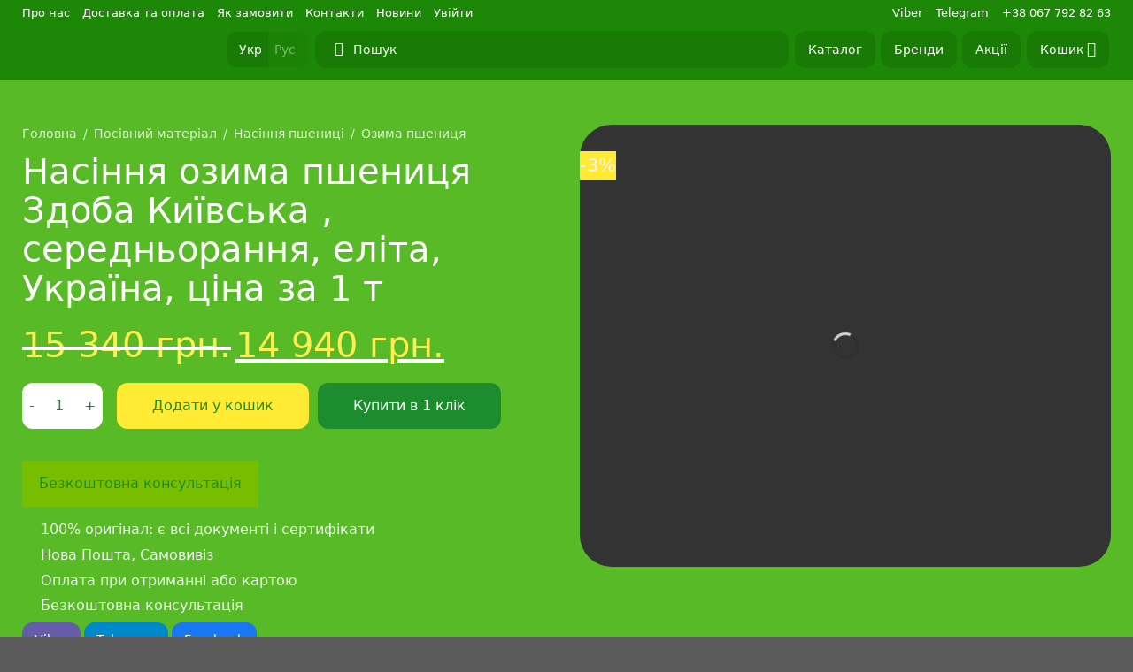

--- FILE ---
content_type: text/html; charset=UTF-8
request_url: https://agroposhta.com.ua/nasinnya/nasinnya-pshenyczi/ozyma-pshenyczya/ua-nasinnia-ozyma-pshenytsia-zdoba-kyivska-serednorannia-elita-ukraina-tsina-za-1-t-ru-semena-ozymaia-pshenytsa-sdoba-kyevskaia-jelyta-sredneranniaia-ukrayna-tsena-za-1-t/
body_size: 47662
content:
<!DOCTYPE html>
<!--[if IE 9 ]> <html lang="uk" class="ie9 loading-site no-js"> <![endif]-->
<!--[if IE 8 ]> <html lang="uk" class="ie8 loading-site no-js"> <![endif]-->
<!--[if (gte IE 9)|!(IE)]><!--><html lang="uk" class="loading-site no-js"> <!--<![endif]-->
<head>
	<meta charset="UTF-8" />
	<link rel="profile" href="https://gmpg.org/xfn/11" />
	<link rel="pingback" href="https://agroposhta.com.ua/xmlrpc.php" />

	
<meta name='robots' content='index, follow, max-image-preview:large, max-snippet:-1, max-video-preview:-1' />

<!-- Google Tag Manager for WordPress by gtm4wp.com -->
<script data-cfasync="false" data-pagespeed-no-defer type="text/javascript">//<![CDATA[
	var gtm4wp_datalayer_name = "dataLayer";
	var dataLayer = dataLayer || [];
	var gtm4wp_use_sku_instead        = 0;
	var gtm4wp_id_prefix              = '';
	var gtm4wp_remarketing            = false;
	var gtm4wp_eec                    = 1;
	var gtm4wp_classicec              = false;
	var gtm4wp_currency               = 'UAH';
	var gtm4wp_product_per_impression = 10;
	var gtm4wp_needs_shipping_address = false;
	var gtm4wp_business_vertical      = 'retail';
	var gtm4wp_business_vertical_id   = 'id';
//]]>
</script>
<!-- End Google Tag Manager for WordPress by gtm4wp.com --><meta name="viewport" content="width=device-width, initial-scale=1, maximum-scale=1" />
	<!-- This site is optimized with the Yoast SEO plugin v16.7 - https://yoast.com/wordpress/plugins/seo/ -->
	<title>Насіння озима пшениця Здоба Київська , середньорання, еліта, Україна, ціна за 1 т &ndash; Iнтернет-магазин насiння та засобiв захисту рослин Агропошта</title><style id="rocket-critical-css">:root{--wp-admin-theme-color:#007cba;--wp-admin-theme-color-darker-10:#006ba1;--wp-admin-theme-color-darker-20:#005a87}@-webkit-keyframes spin{0%{transform:rotate(0deg)}to{transform:rotate(1turn)}}@keyframes spin{0%{transform:rotate(0deg)}to{transform:rotate(1turn)}}button.pswp__button{box-shadow:none!important;background-image:url(https://agroposhta.com.ua/wp-content/plugins/woocommerce/assets/css/photoswipe/default-skin/default-skin.png)!important}button.pswp__button,button.pswp__button--arrow--left::before,button.pswp__button--arrow--right::before{background-color:transparent!important}button.pswp__button--arrow--left,button.pswp__button--arrow--right{background-image:none!important}.pswp{display:none;position:absolute;width:100%;height:100%;left:0;top:0;overflow:hidden;-ms-touch-action:none;touch-action:none;z-index:1500;-webkit-text-size-adjust:100%;-webkit-backface-visibility:hidden;outline:0}.pswp *{-webkit-box-sizing:border-box;box-sizing:border-box}.pswp__bg{position:absolute;left:0;top:0;width:100%;height:100%;background:#000;opacity:0;-webkit-transform:translateZ(0);transform:translateZ(0);-webkit-backface-visibility:hidden;will-change:opacity}.pswp__scroll-wrap{position:absolute;left:0;top:0;width:100%;height:100%;overflow:hidden}.pswp__container{-ms-touch-action:none;touch-action:none;position:absolute;left:0;right:0;top:0;bottom:0}.pswp__container{-webkit-touch-callout:none}.pswp__bg{will-change:opacity}.pswp__container{-webkit-backface-visibility:hidden}.pswp__item{position:absolute;left:0;right:0;top:0;bottom:0;overflow:hidden}.pswp__button{width:44px;height:44px;position:relative;background:0 0;overflow:visible;-webkit-appearance:none;display:block;border:0;padding:0;margin:0;float:right;opacity:.75;-webkit-box-shadow:none;box-shadow:none}.pswp__button::-moz-focus-inner{padding:0;border:0}.pswp__button,.pswp__button--arrow--left:before,.pswp__button--arrow--right:before{background:url(https://agroposhta.com.ua/wp-content/plugins/woocommerce/assets/css/photoswipe/default-skin/default-skin.png) 0 0 no-repeat;background-size:264px 88px;width:44px;height:44px}.pswp__button--close{background-position:0 -44px}.pswp__button--zoom{display:none;background-position:-88px 0}.pswp__button--arrow--left,.pswp__button--arrow--right{background:0 0;top:50%;margin-top:-50px;width:70px;height:100px;position:absolute}.pswp__button--arrow--left{left:0}.pswp__button--arrow--right{right:0}.pswp__button--arrow--left:before,.pswp__button--arrow--right:before{content:'';top:35px;background-color:rgba(0,0,0,.3);height:30px;width:32px;position:absolute}.pswp__button--arrow--left:before{left:6px;background-position:-138px -44px}.pswp__button--arrow--right:before{right:6px;background-position:-94px -44px}.pswp__share-modal{display:block;background:rgba(0,0,0,.5);width:100%;height:100%;top:0;left:0;padding:10px;position:absolute;z-index:1600;opacity:0;-webkit-backface-visibility:hidden;will-change:opacity}.pswp__share-modal--hidden{display:none}.pswp__share-tooltip{z-index:1620;position:absolute;background:#fff;top:56px;border-radius:2px;display:block;width:auto;right:44px;-webkit-box-shadow:0 2px 5px rgba(0,0,0,.25);box-shadow:0 2px 5px rgba(0,0,0,.25);-webkit-transform:translateY(6px);-ms-transform:translateY(6px);transform:translateY(6px);-webkit-backface-visibility:hidden;will-change:transform}.pswp__counter{position:absolute;left:0;top:0;height:44px;font-size:13px;line-height:44px;color:#fff;opacity:.75;padding:0 10px}.pswp__caption{position:absolute;left:0;bottom:0;width:100%;min-height:44px}.pswp__caption__center{text-align:left;max-width:420px;margin:0 auto;font-size:13px;padding:10px;line-height:20px;color:#ccc}.pswp__preloader{width:44px;height:44px;position:absolute;top:0;left:50%;margin-left:-22px;opacity:0;will-change:opacity;direction:ltr}@media screen and (max-width:1024px){.pswp__preloader{position:relative;left:auto;top:auto;margin:0;float:right}}.pswp__ui{-webkit-font-smoothing:auto;visibility:visible;opacity:1;z-index:1550}.pswp__top-bar{position:absolute;left:0;top:0;height:44px;width:100%}.pswp__caption,.pswp__top-bar{-webkit-backface-visibility:hidden;will-change:opacity}.pswp__caption,.pswp__top-bar{background-color:rgba(0,0,0,.5)}.pswp__ui--hidden .pswp__button--arrow--left,.pswp__ui--hidden .pswp__button--arrow--right,.pswp__ui--hidden .pswp__caption,.pswp__ui--hidden .pswp__top-bar{opacity:.001}@font-face{font-family:'agrposhta';src:url(https://agroposhta.com.ua/wp-content/themes/agroposhta-new/font/agrposhta.eot?96259959);src:url(https://agroposhta.com.ua/wp-content/themes/agroposhta-new/font/agrposhta.eot?96259959#iefix) format('embedded-opentype'),url(https://agroposhta.com.ua/wp-content/themes/agroposhta-new/font/agrposhta.woff?96259959) format('woff'),url(https://agroposhta.com.ua/wp-content/themes/agroposhta-new/font/agrposhta.ttf?96259959) format('truetype'),url(https://agroposhta.com.ua/wp-content/themes/agroposhta-new/font/agrposhta.svg?96259959#agrposhta) format('svg');font-weight:normal;font-style:normal}[class^="ap-"]:before,[class*=" ap-"]:before{font-family:"agrposhta";font-style:normal;font-weight:normal;speak:none;display:inline-block;text-decoration:inherit;width:1em;margin-right:.2em;text-align:center;font-variant:normal;text-transform:none;line-height:1em;margin-left:.2em;-webkit-font-smoothing:antialiased;-moz-osx-font-smoothing:grayscale}.ap-bug:before{content:'\e802'}.ap-grecha:before{content:'\e805'}.ap-growing-plant:before{content:'\e806'}.ap-leaf:before{content:'\e808'}.ap-raps:before{content:'\e80d'}.ap-seed:before{content:'\e80f'}.ap-plant:before{content:'\e813'}.ap-sprouts:before{content:'\e814'}.ap-potato:before{content:'\e816'}.ap-sorgo:before{content:'\e817'}.ap-wheat:before{content:'\e81c'}.ap-wheat-3:before{content:'\e81d'}.ap-sunflower:before{content:'\e820'}.ap-wheat-2:before{content:'\e823'}.ap-corn:before{content:'\e825'}.ap-beet:before{content:'\e827'}.ap-beans:before{content:'\e829'}.ap-gerbicide:before{content:'\e82a'}.ap-flask-outline:before{content:'\e82b'}.ap-drop-silhouette:before{content:'\e82c'}.ap-beansballs:before{content:'\e82d'}.ap-insecticide:before{content:'\e82e'}@font-face{font-family:'fl-icons';font-display:block;src:url(https://agroposhta.com.ua/wp-content/themes/flatsome/assets/css/icons/fl-icons.eot);src:url(https://agroposhta.com.ua/wp-content/themes/flatsome/assets/css/icons/fl-icons.eot#iefix) format("embedded-opentype"),url(https://agroposhta.com.ua/wp-content/themes/flatsome/assets/css/icons/fl-icons.woff2) format("woff2"),url(https://agroposhta.com.ua/wp-content/themes/flatsome/assets/css/icons/fl-icons.ttf) format("truetype"),url(https://agroposhta.com.ua/wp-content/themes/flatsome/assets/css/icons/fl-icons.woff) format("woff"),url(https://agroposhta.com.ua/wp-content/themes/flatsome/assets/css/icons/fl-icons.svg#fl-icons) format("svg")}.awooc-custom-order-button{position:relative}.awooc-custom-order-button.button.alt.show-add-to-card{margin-left:.6125rem}.awooc-popup-wrapper,.awooc-popup-inner{display:flex;flex-direction:column}.awooc-popup-inner{padding:2.125rem}.awooc-row{display:flex;flex-direction:row;flex-wrap:wrap;justify-content:space-between;align-content:flex-start;align-items:center}.awooc-col{flex:0 1 100%;max-width:100%;align-self:flex-start;padding:.875rem .875rem}@media (min-width:568px){.awooc-col{flex:0 1 50%;max-width:50%}}.awooc-col.columns-left{text-align:left}.awooc-popup-image{text-align:center}.awooc-popup-price,.awooc-popup-attr{font-size:.875rem}@media (min-width:568px){.awooc-popup-price,.awooc-popup-attr{font-size:inherit}}.awooc-close{font-size:35px;position:absolute;top:0;right:0;line-height:30px;width:30px;height:30px;z-index:100;color:#161616;opacity:.5;background:rgba(0,0,0,0.00)}html{font-family:sans-serif;-ms-text-size-adjust:100%;-webkit-text-size-adjust:100%}body{margin:0}aside,figure,header,main,nav,section{display:block}a{background-color:transparent}strong{font-weight:inherit}strong{font-weight:bolder}img{border-style:none}svg:not(:root){overflow:hidden}button,input{font:inherit}button,input{overflow:visible}button{text-transform:none}button,html [type="button"],[type="submit"]{-webkit-appearance:button}button::-moz-focus-inner,input::-moz-focus-inner{border:0;padding:0}button:-moz-focusring,input:-moz-focusring{outline:1px dotted ButtonText}[type="checkbox"]{-webkit-box-sizing:border-box;box-sizing:border-box;padding:0}[type="number"]::-webkit-inner-spin-button,[type="number"]::-webkit-outer-spin-button{height:auto}[type="search"]{-webkit-appearance:textfield}[type="search"]::-webkit-search-cancel-button,[type="search"]::-webkit-search-decoration{-webkit-appearance:none}*,*:before,*:after{-webkit-box-sizing:border-box;box-sizing:border-box}html{-webkit-box-sizing:border-box;box-sizing:border-box;background-attachment:fixed}body{color:#777;scroll-behavior:smooth;-webkit-font-smoothing:antialiased;-moz-osx-font-smoothing:grayscale}img{max-width:100%;height:auto;display:inline-block;vertical-align:middle}figure{margin:0}a,button,input{-ms-touch-action:manipulation;touch-action:manipulation}.col{position:relative;margin:0;padding:0 15px 30px;width:100%}.col-inner{position:relative;margin-left:auto;margin-right:auto;width:100%;background-position:50% 50%;background-size:cover;background-repeat:no-repeat;-webkit-box-flex:1;-ms-flex:1 0 auto;flex:1 0 auto}@media screen and (min-width:850px){.col:first-child .col-inner{margin-left:auto;margin-right:0}.col+.col .col-inner{margin-right:auto;margin-left:0}}@media screen and (max-width:549px){.small-col-first{-webkit-box-ordinal-group:0;-ms-flex-order:-1;order:-1}}@media screen and (max-width:849px){.col{padding-bottom:30px}}@media screen and (min-width:850px){.row-divided>.col+.col:not(.large-12){border-left:1px solid #ececec}}.small-12{max-width:100%;-ms-flex-preferred-size:100%;flex-basis:100%}@media screen and (min-width:550px){.medium-6{max-width:50%;-ms-flex-preferred-size:50%;flex-basis:50%}}@media screen and (min-width:850px){.large-6{max-width:50%;-ms-flex-preferred-size:50%;flex-basis:50%}}body,.container,.row{width:100%;margin-left:auto;margin-right:auto}.container{padding-left:15px;padding-right:15px}.container,.row{max-width:1080px}.row.row-large{max-width:1110px}.flex-row{-js-display:flex;display:-webkit-box;display:-ms-flexbox;display:flex;-webkit-box-orient:horizontal;-webkit-box-direction:normal;-ms-flex-flow:row nowrap;flex-flow:row nowrap;-webkit-box-align:center;-ms-flex-align:center;align-items:center;-webkit-box-pack:justify;-ms-flex-pack:justify;justify-content:space-between;width:100%}.text-center .flex-row{-webkit-box-pack:center;-ms-flex-pack:center;justify-content:center}.header .flex-row{height:100%}.flex-col{max-height:100%}.flex-grow{-webkit-box-flex:1;-ms-flex:1;flex:1;-ms-flex-negative:1;-ms-flex-preferred-size:auto!important}.flex-center{margin:0 auto}.flex-left{margin-right:auto}.flex-right{margin-left:auto}@media (min-width:850px){.col2-set{-js-display:flex;display:-webkit-box;display:-ms-flexbox;display:flex}.col2-set>div+div{padding-left:30px}}@media all and (-ms-high-contrast:none){.nav>li>a>i{top:-1px}}.row{width:100%;-js-display:flex;display:-webkit-box;display:-ms-flexbox;display:flex;-webkit-box-orient:horizontal;-webkit-box-direction:normal;-ms-flex-flow:row wrap;flex-flow:row wrap}.lightbox-content .row:not(.row-collapse){padding-left:0;padding-right:0;margin-left:-15px;margin-right:-15px;width:auto}.row .container{padding-left:0;padding-right:0}@media screen and (min-width:850px){.row-large{padding-left:0;padding-right:0}.row-large>.col{padding:0 30px 30px;margin-bottom:0}}.section{padding:30px 0;position:relative;min-height:auto;width:100%;display:-webkit-box;display:-ms-flexbox;display:flex;-webkit-box-orient:horizontal;-webkit-box-direction:normal;-ms-flex-flow:row;flex-flow:row;-webkit-box-align:center;-ms-flex-align:center;align-items:center}.section.dark{background-color:#666}.section-bg{overflow:hidden}.section-bg,.section-content{width:100%}.section-content{z-index:1}.nav-dropdown{position:absolute;min-width:260px;max-height:0;z-index:9;padding:20px 0 20px;opacity:0;margin:0;color:#777;background-color:#fff;text-align:left;display:table;left:-99999px}.nav-dropdown:after{visibility:hidden;display:block;content:"";clear:both;height:0}.nav-dropdown li{display:block;margin:0;vertical-align:top}.nav-dropdown li ul{margin:0;padding:0}.nav-column li>a,.nav-dropdown>li>a{width:auto;display:block;padding:10px 20px;line-height:1.3}.nav-column>li:last-child:not(.nav-dropdown-col)>a{border-bottom:0!important}.nav-dropdown>li.nav-dropdown-col{text-align:left;display:table-cell;white-space:nowrap;width:160px;min-width:160px}.nav-dropdown>li.nav-dropdown-col:not(:last-child){border-right:1px solid transparent}.nav-dropdown .menu-item-has-children>a,.nav-dropdown .nav-dropdown-col>a{text-transform:uppercase;font-size:.8em;font-weight:bolder;color:#000}.nav-dropdown.nav-dropdown-bold>li.nav-dropdown-col{border-color:#f1f1f1}.nav-dropdown-bold .nav-column li>a,.nav-dropdown.nav-dropdown-bold>li>a{margin:0 10px;padding-left:10px;border-radius:10px;padding-right:5px}.nav-dropdown-has-arrow li.has-dropdown:after,.nav-dropdown-has-arrow li.has-dropdown:before{bottom:-2px;z-index:10;opacity:0;left:50%;border:solid transparent;content:'';height:0;width:0;position:absolute}.nav-dropdown-has-arrow li.has-dropdown:after{border-color:rgba(221,221,221,0);border-bottom-color:#fff;border-width:8px;margin-left:-8px}.nav-dropdown-has-arrow li.has-dropdown:before{z-index:-999;border-width:11px;margin-left:-11px}.nav-dropdown-has-arrow li.has-dropdown.menu-item-design-container-width:after,.nav-dropdown-has-arrow li.has-dropdown.menu-item-design-container-width:before{display:none}.nav-dropdown-has-shadow .nav-dropdown{-webkit-box-shadow:1px 1px 15px rgba(0,0,0,0.15);box-shadow:1px 1px 15px rgba(0,0,0,0.15)}.nav p{margin:0;padding-bottom:0}.nav,.nav ul:not(.nav-dropdown){margin:0;padding:0}.nav{width:100%;position:relative;display:inline-block;display:-webkit-box;display:-ms-flexbox;display:flex;-webkit-box-orient:horizontal;-webkit-box-direction:normal;-ms-flex-flow:row wrap;flex-flow:row wrap;-webkit-box-align:center;-ms-flex-align:center;align-items:center}.nav>li{display:inline-block;list-style:none;margin:0;padding:0;position:relative;margin:0 7px}.nav>li>a{padding:10px 0;display:inline-block;display:-webkit-inline-box;display:-ms-inline-flexbox;display:inline-flex;-ms-flex-wrap:wrap;flex-wrap:wrap;-webkit-box-align:center;-ms-flex-align:center;align-items:center}.nav.nav-small>li>a{vertical-align:top;padding-top:5px;padding-bottom:5px;font-weight:normal}.nav-center{-webkit-box-pack:center;-ms-flex-pack:center;justify-content:center}.nav-left{-webkit-box-pack:start;-ms-flex-pack:start;justify-content:flex-start}.nav-right{-webkit-box-pack:end;-ms-flex-pack:end;justify-content:flex-end}@media (max-width:849px){.medium-nav-center{-webkit-box-pack:center;-ms-flex-pack:center;justify-content:center}}.nav>li>a,.nav-dropdown>li>a,.nav-column>li>a{color:rgba(102,102,102,0.85)}.nav-dropdown>li>a,.nav-column>li>a{display:block}.nav li:first-child{margin-left:0!important}.nav li:last-child{margin-right:0!important}.nav-uppercase>li>a{letter-spacing:.02em;text-transform:uppercase;font-weight:bolder}li.html form,li.html input{margin:0}.nav-line>li>a:before{content:" ";position:absolute;top:0;left:50%;-webkit-transform:translateX(-50%);-ms-transform:translateX(-50%);transform:translateX(-50%);width:100%;background-color:#446084;opacity:0;height:3px}.nav.nav-vertical{-webkit-box-orient:vertical;-webkit-box-direction:normal;-ms-flex-flow:column;flex-flow:column}.nav.nav-vertical li{list-style:none;margin:0;width:100%}.nav-vertical li li{font-size:1em;padding-left:.5em}.nav-vertical>li{display:-webkit-box;display:-ms-flexbox;display:flex;-webkit-box-orient:horizontal;-webkit-box-direction:normal;-ms-flex-flow:row wrap;flex-flow:row wrap;-webkit-box-align:center;-ms-flex-align:center;align-items:center}.nav-vertical>li ul{width:100%}.nav-vertical li li.menu-item-has-children{margin-bottom:1em}.nav-vertical li li.menu-item-has-children:not(:first-child){margin-top:1em}.nav-vertical>li>ul>li a,.nav-vertical>li>a{display:-webkit-box;display:-ms-flexbox;display:flex;-webkit-box-align:center;-ms-flex-align:center;align-items:center;width:auto;-webkit-box-flex:1;-ms-flex-positive:1;flex-grow:1}.nav-vertical li li.menu-item-has-children>a{color:#000;text-transform:uppercase;font-size:.8em;font-weight:bolder}.nav-vertical>li.html{padding-top:1em;padding-bottom:1em}.nav-vertical>li>ul li a{color:#666}.nav-vertical>li>ul{margin:0 0 2em;padding-left:1em}.nav .children{position:fixed;opacity:0;left:-99999px;-webkit-transform:translateX(-10px);-ms-transform:translateX(-10px);transform:translateX(-10px)}.nav-sidebar.nav-vertical>li+li{border-top:1px solid #ececec}.nav-vertical>li+li{border-top:1px solid #ececec}.text-center .nav-vertical li{border:0}.text-center .nav-vertical li li{padding-left:0}.badge-container{margin:30px 0 0 0}.box-image img{max-width:100%;width:100%;margin:0 auto}.button,button,input[type='button']{position:relative;display:inline-block;background-color:transparent;text-transform:uppercase;font-size:.97em;letter-spacing:.03em;font-weight:bolder;text-align:center;color:currentColor;text-decoration:none;border:1px solid transparent;vertical-align:middle;border-radius:0;margin-top:0;margin-right:1em;text-shadow:none;line-height:2.4em;min-height:2.5em;padding:0 1.2em;max-width:100%;text-rendering:optimizeLegibility;-webkit-box-sizing:border-box;box-sizing:border-box}.button span{display:inline-block;line-height:1.6}.button.is-outline{line-height:2.19em}.button,input[type='button'].button{color:#fff;background-color:#446084;background-color:var(--primary-color);border-color:rgba(0,0,0,0.05)}.button.is-outline{border:2px solid currentColor;background-color:transparent}.is-form,input[type='button'].is-form{overflow:hidden;position:relative;background-color:#f9f9f9;text-shadow:1px 1px 1px #fff;color:#666;border:1px solid #ddd;text-transform:none;font-weight:normal}.dark .button,.dark input[type='button']{color:#fff}.dark .button.is-form,.dark input[type='button'].is-form{color:#000}.is-outline{color:silver}.primary{background-color:#446084}.primary.is-outline{color:#446084}.secondary,.button.alt{background-color:#d26e4b}.text-center .button:first-of-type{margin-left:0!important}.text-right .button:last-of-type,.text-center .button:last-of-type{margin-right:0!important}.header-button{display:inline-block}.header-button .button{margin:0}.flex-col button,.flex-col .button,.flex-col input{margin-bottom:0}.is-divider{height:3px;display:block;background-color:rgba(0,0,0,0.1);margin:1em 0 1em;width:100%;max-width:30px}.dark .is-divider{background-color:rgba(255,255,255,0.3)}form{margin-bottom:0}input[type='email'],input[type='search'],input[type='number'],input[type='text'],input[type='password']{-webkit-box-sizing:border-box;box-sizing:border-box;border:1px solid #ddd;padding:0 .75em;height:2.507em;font-size:.97em;border-radius:0;max-width:100%;width:100%;vertical-align:middle;background-color:#fff;color:#333;-webkit-box-shadow:inset 0 1px 2px rgba(0,0,0,0.1);box-shadow:inset 0 1px 2px rgba(0,0,0,0.1)}input[type='email'],input[type='search'],input[type='number'],input[type='text']{-webkit-appearance:none;-moz-appearance:none;appearance:none}label{font-weight:bold;display:block;font-size:.9em;margin-bottom:0.4em}input[type='checkbox']{display:inline;margin-right:10px;font-size:16px}input[type='checkbox']+label{display:inline}.form-flat input:not([type="submit"]){background-color:rgba(0,0,0,0.03);-webkit-box-shadow:none;box-shadow:none;border-color:rgba(0,0,0,0.09);color:currentColor!important;border-radius:99px}.form-flat button,.form-flat input{border-radius:99px}.form-flat .flex-row .flex-col{padding-right:4px}.dark .form-flat input:not([type="submit"]),.nav-dark .form-flat input:not([type="submit"]){background-color:rgba(255,255,255,0.2)!important;border-color:rgba(255,255,255,0.09);color:#FFF}.nav-dark .form-flat input::-webkit-input-placeholder,.dark .form-flat input::-webkit-input-placeholder{color:#FFF}.form-flat .button.icon{color:currentColor!important;border-color:transparent!important;background-color:transparent!important;-webkit-box-shadow:none;box-shadow:none}i[class^="icon-"]{font-family:'fl-icons'!important;font-display:block;speak:none!important;margin:0;padding:0;display:inline-block;font-style:normal!important;font-weight:normal!important;font-variant:normal!important;text-transform:none!important;position:relative;line-height:1.2}button i,.button i{vertical-align:middle;top:-1.5px}.button.icon{margin-left:.12em;margin-right:.12em;min-width:2.5em;padding-left:.6em;padding-right:.6em;display:inline-block}.button.icon i{font-size:1.2em}.button.icon.is-small{border-width:1px}.button.icon.is-small i{top:-1px}.button.icon.circle{padding-left:0;padding-right:0}.button.icon.circle>i{margin:0 8px}.button.icon.circle>i:only-child{margin:0}.nav>li>a>i{vertical-align:middle;font-size:20px}.nav>li>a>i.icon-search{font-size:1.2em}.nav>li>a>i.icon-menu{font-size:1.9em}.nav>li.has-icon>a>i{min-width:1em}.has-dropdown .icon-angle-down{font-size:16px;margin-left:.2em;opacity:.6}[data-icon-label]{position:relative}[data-icon-label="0"]:after{display:none}[data-icon-label]:after{content:attr(data-icon-label);position:absolute;font-style:normal;font-family:Arial,Sans-serif!important;top:-10px;right:-10px;font-weight:bolder;background-color:#d26e4b;-webkit-box-shadow:1px 1px 3px 0px rgba(0,0,0,0.3);box-shadow:1px 1px 3px 0px rgba(0,0,0,0.3);font-size:11px;padding-left:2px;padding-right:2px;opacity:.9;line-height:17px;letter-spacing:-.5px;height:17px;min-width:17px;border-radius:99px;color:#fff;text-align:center;z-index:1}.button [data-icon-label]:after{top:-12px;right:-12px}img{opacity:1}.image-tools{padding:10px;position:absolute}.image-tools a:last-child{margin-bottom:0}.image-tools a.button{display:block}@media only screen and (max-device-width:1024px){.image-tools{opacity:1!important;padding:5px}}.lightbox-content{background-color:#fff;max-width:875px;margin:0 auto;-webkit-transform:translateZ(0);transform:translateZ(0);-webkit-box-shadow:3px 3px 20px 0 rgba(0,0,0,0.15);box-shadow:3px 3px 20px 0 rgba(0,0,0,0.15);position:relative}.lightbox-content .lightbox-inner{padding:30px 20px}.pswp__bg{background-color:rgba(0,0,0,0.6)}@media (min-width:549px){.pswp__top-bar{background-color:transparent!important}}.pswp__item{opacity:0}.pswp__caption__center{text-align:center}.mfp-hide{display:none!important}.loading-spin{position:relative}.loading-spin{content:'';margin:0px auto;font-size:10px;text-indent:-9999em;border-top:3px solid rgba(0,0,0,0.1)!important;border-right:3px solid rgba(0,0,0,0.1)!important;border-bottom:3px solid rgba(0,0,0,0.1)!important;opacity:.8;border-left:3px solid #446084;-webkit-animation:spin .6s infinite linear;animation:spin .6s infinite linear;border-radius:50%;width:30px;height:30px}.dark.loading-spin,.dark .loading-spin{border-top:3px solid rgba(0,0,0,0.1)!important;border-right:3px solid rgba(0,0,0,0.1)!important;border-bottom:3px solid rgba(0,0,0,0.1)!important;border-left:3px solid #fff!important}.loading-spin.centered{position:absolute;top:50%;left:50%;margin-left:-15px;margin-top:-15px;z-index:99}.loading-spin{border-radius:50%;width:30px;height:30px}@-webkit-keyframes spin{0%{-webkit-transform:rotate(0deg);transform:rotate(0deg)}100%{-webkit-transform:rotate(360deg);transform:rotate(360deg)}}@keyframes spin{0%{-webkit-transform:rotate(0deg);transform:rotate(0deg)}100%{-webkit-transform:rotate(360deg);transform:rotate(360deg)}}.slider-wrapper{position:relative}.slider-wrapper:last-child{margin-bottom:0}.slider{position:relative;scrollbar-width:none}.slider-load-first{max-height:999px}.slider-load-first:not(.flickity-enabled){max-height:500px}.slider-load-first:not(.flickity-enabled)>div{opacity:0}.slider:not(.flickity-enabled){white-space:nowrap;overflow-y:hidden;overflow-x:scroll;width:auto;-ms-overflow-style:-ms-autohiding-scrollbar}.slider::-webkit-scrollbar{width:0px!important;height:0px!important}.slider:not(.flickity-enabled)>*{display:inline-block!important;white-space:normal!important;vertical-align:top}.slider>div:not(.col){width:100%}label{color:#222}a{color:#334862;text-decoration:none}.dark a{color:currentColor}ul{list-style:disc}ul{margin-top:0;padding:0}ul ul{margin:1.5em 0 1.5em 3em}li{margin-bottom:.6em}.col-inner ul li{margin-left:1.3em}.button,button,input{margin-bottom:1em}form,figure,p,ul{margin-bottom:1.3em}form p{margin-bottom:.5em}body{line-height:1.6}h1,h2,h3,h4{color:#555;width:100%;margin-top:0;margin-bottom:.5em;text-rendering:optimizeSpeed}h1{font-size:1.7em;line-height:1.3}h2{font-size:1.6em;line-height:1.3}h3{font-size:1.25em}h4{font-size:1.125em}@media (max-width:549px){h1{font-size:1.4em}h2{font-size:1.2em}h3{font-size:1em}}p{margin-top:0}.uppercase{line-height:1.05;letter-spacing:.05em;text-transform:uppercase}.is-normal{font-weight:normal}.uppercase{line-height:1.2;text-transform:uppercase}.is-larger{font-size:1.3em}.is-large{font-size:1.15em}.is-small,.is-small.button{font-size:.8em}@media (max-width:549px){.is-larger{font-size:1.2em}.is-large{font-size:1em}}.nav>li>a{font-size:.8em}.nav>li.html{font-size:.85em}.container:after,.row:after{content:"";display:table;clear:both}@media (max-width:549px){.hide-for-small{display:none!important}}@media (min-width:850px){.show-for-medium{display:none!important}}@media (max-width:849px){.hide-for-medium{display:none!important}}.pull-left{float:left;margin-left:0!important}.mb-0{margin-bottom:0!important}.mb-half{margin-bottom:15px}.mb-half:last-child{margin-bottom:0}.pb-0{padding-bottom:0!important}.inner-padding{padding:30px}.text-left{text-align:left}.text-center{text-align:center}.text-right{text-align:right}.text-center>div,.text-center .is-divider{margin-left:auto;margin-right:auto}.relative{position:relative!important}.absolute{position:absolute!important}.fixed{position:fixed!important;z-index:12}.top{top:0}.right{right:0}.left{left:0}.bottom{bottom:0}.fill{position:absolute;top:0;left:0;height:100%;right:0;bottom:0;padding:0!important;margin:0!important}.pull-left{float:left}.bg-fill{background-size:cover!important;background-repeat:no-repeat!important;background-position:50% 50%}.circle{border-radius:999px!important;-o-object-fit:cover;object-fit:cover}.round{border-radius:5px}.z-1{z-index:21}.z-3{z-index:23}.z-top{z-index:9995}.z-top-3{z-index:9997}.no-overflow{overflow:hidden}.no-scrollbar{-ms-overflow-style:-ms-autohiding-scrollbar;scrollbar-width:none}.no-scrollbar::-webkit-scrollbar{width:0px!important;height:0px!important}.screen-reader-text{clip:rect(1px,1px,1px,1px);position:absolute!important;height:1px;width:1px;overflow:hidden}@media screen and (max-width:549px){.x50{left:50%;-webkit-transform:translateX(-50%);-ms-transform:translateX(-50%);transform:translateX(-50%)}.y50{top:50.3%;-webkit-transform:translateY(-50%);-ms-transform:translateY(-50%);transform:translateY(-50%)}.y50.x50{-webkit-transform:translate(-50%,-50%);-ms-transform:translate(-50%,-50%);transform:translate(-50%,-50%)}}@media screen and (min-width:550px) and (max-width:849px){.md-x50{left:50%;-webkit-transform:translateX(-50%)!important;-ms-transform:translateX(-50%)!important;transform:translateX(-50%)!important}.md-y50{top:50%;-webkit-transform:translateY(-50%)!important;-ms-transform:translateY(-50%)!important;transform:translateY(-50%)!important}.md-x50.md-y50{-webkit-transform:translate(-50%,-50%)!important;-ms-transform:translate(-50%,-50%)!important;transform:translate(-50%,-50%)!important}}@media screen and (min-width:850px){.lg-x50{left:50%;-webkit-transform:translateX(-50%)!important;-ms-transform:translateX(-50%)!important;transform:translateX(-50%)!important}.lg-y50{top:50%;-webkit-transform:translateY(-50%)!important;-ms-transform:translateY(-50%)!important;transform:translateY(-50%)!important}.lg-x50.lg-y50{-webkit-transform:translate(-50%,-50%)!important;-ms-transform:translate(-50%,-50%)!important;transform:translate(-50%,-50%)!important}}.nav-anim>li{-webkit-transform:translateY(-15px);-ms-transform:translateY(-15px);transform:translateY(-15px);opacity:0}.button.tooltip{opacity:1}.dark,.dark p{color:#f1f1f1}.dark label,.dark h1{color:#fff}.nav-dark .is-outline,.nav-dark .nav>li>a{color:rgba(255,255,255,0.8)}.nav-dark .nav>li.html,.nav-dark .header-button{color:#fff}html{overflow-x:hidden}#wrapper,#main{background-color:#fff;position:relative}.header,.header-wrapper{width:100%;z-index:30;position:relative;background-size:cover;background-position:50% 0}.header-bg-color{background-color:rgba(255,255,255,0.9)}.header-top{display:-webkit-box;display:-ms-flexbox;display:flex;-webkit-box-align:center;-ms-flex-align:center;align-items:center;-ms-flex-wrap:no-wrap;flex-wrap:no-wrap}.header-bg-image,.header-bg-color{background-position:50% 0}.header-top{background-color:#446084;z-index:11;position:relative;min-height:20px}.header-main{z-index:10;position:relative}.header-block{width:100%;min-height:15px}@media (max-width:849px){.header-main li.html.custom{display:none}}.widget{margin-bottom:1.5em}.widget ul{margin:0}.widget li{list-style:none}.widget>ul>li{list-style:none;margin-bottom:.3em;text-align:left;margin:0}.widget>ul>li>a{display:inline-block;padding:6px 0;-webkit-box-flex:1;-ms-flex:1;flex:1}.widget>ul>li:before{font-family:'fl-icons';display:inline-block;opacity:.6;margin-right:6px}.widget>ul>li+li{border-top:1px solid #ececec}.breadcrumbs{color:#222;font-weight:bold;letter-spacing:0;padding:0}.breadcrumbs .divider{position:relative;top:0;opacity:.35;margin:0 .3em;font-weight:300}.dark .breadcrumbs{color:#fff}.breadcrumbs a{color:rgba(102,102,102,0.7);font-weight:normal}.breadcrumbs a:first-of-type{margin-left:0}.dark .breadcrumbs a{color:#fff}@media (min-width:850px){.comment-form>p{padding:0 15px;width:100%}}html{background-color:#5b5b5b}.logo{line-height:1;margin:0}.logo a{text-decoration:none;display:block;color:#446084;font-size:32px;text-transform:uppercase;font-weight:bolder;margin:0}.logo img{display:block;width:auto}.header-logo-dark,.nav-dark .header-logo{display:none!important}.nav-dark .header-logo-dark{display:block!important}.nav-dark .logo a{color:#fff}.logo-left .logo{margin-left:0;margin-right:30px}@media screen and (max-width:849px){.header-inner .nav{-ms-flex-wrap:nowrap;flex-wrap:nowrap}}.next-prev-thumbs li{position:relative;display:inline-block;margin:0 1px 0!important}.next-prev-thumbs li .button{margin-bottom:0}.next-prev-thumbs .nav-dropdown{padding:2px;width:90px;min-width:90px}.sidebar-menu .search-form{display:block!important}.searchform-wrapper form{margin-bottom:0}.sidebar-menu .search-form{padding:5px 0;width:100%}.searchform{position:relative}.searchform .button.icon{margin:0}.searchform .button.icon i{font-size:1.2em}.searchform-wrapper{width:100%}.searchform-wrapper.form-flat .flex-col:last-of-type{margin-left:-2.9em}.header .search-form .live-search-results{text-align:left;color:#111;top:105%;-webkit-box-shadow:0 0 10px 0 rgba(0,0,0,0.1);box-shadow:0 0 10px 0 rgba(0,0,0,0.1);left:0;right:0;background-color:rgba(255,255,255,0.95);position:absolute}#search-lightbox{font-size:1.5em;margin:0 auto;max-width:600px}.icon-shopping-cart:before{content:"\e908"}.icon-menu:before{content:"\e800"}.icon-angle-right:before{content:"\f105"}.icon-angle-down:before{content:"\f107"}.icon-twitter:before{content:"\e001"}.icon-envelop:before{content:"\e003"}.icon-facebook:before{content:"\e002"}.icon-pinterest:before{content:"\e010"}.icon-search:before{content:"\e012"}.icon-expand:before{content:"\e015"}.icon-linkedin:before{content:"\e016"}.icon-whatsapp:before{content:"\e907"}.social-icons{display:inline-block;vertical-align:middle;font-size:.85em;color:#999}.social-icons i{min-width:1em}.dark .social-icons{color:#FFF}.dark .social-icons .button.is-outline{border-color:rgba(255,255,255,0.5)}.woocommerce-form-login .button{margin-bottom:0}.woocommerce-privacy-policy-text{font-size:85%}p.form-row-wide{clear:both}.woocommerce-product-gallery figure{margin:0}.woocommerce-form-register .woocommerce-privacy-policy-text{margin-bottom:1.5em}.price{line-height:1}.price-wrapper .price{display:block}span.amount{white-space:nowrap;color:#111;font-weight:bold}.dark .price,.dark span.amount{color:#FFF}.product_meta{font-size:.8em;margin-bottom:1em}.product_meta>span{display:block;border-top:1px dotted #ddd;padding:5px 0}.product-gallery-slider img{width:100%}#product-sidebar .next-prev-thumbs{margin:-.5em 0 3em}.sticky-add-to-cart__product{display:none;-webkit-box-align:center;-ms-flex-align:center;align-items:center;padding:3px}.sticky-add-to-cart__product .product-title-small{margin-right:1em;max-width:180px;line-height:1}.sticky-add-to-cart__product img{width:45px;height:45px;-o-object-fit:cover;object-fit:cover;-o-object-position:50% 50%;object-position:50% 50%;margin-right:1em;border-radius:5px}.quantity{opacity:1;display:inline-block;display:-webkit-inline-box;display:-ms-inline-flexbox;display:inline-flex;margin-right:1em;white-space:nowrap;vertical-align:top}.quantity+.button{margin-right:0;font-size:1em}.quantity .button.minus{border-right:0!important;border-top-right-radius:0!important;border-bottom-right-radius:0!important}.quantity .button.plus{border-left:0!important;border-top-left-radius:0!important;border-bottom-left-radius:0!important}.quantity .minus,.quantity .plus{padding-left:0.5em;padding-right:0.5em}.quantity input{padding-left:0;padding-right:0;display:inline-block;vertical-align:top;margin:0}.quantity input[type="number"]{max-width:2.5em;width:2.5em;text-align:center;border-radius:0!important;-webkit-appearance:textfield;-moz-appearance:textfield;appearance:textfield;font-size:1em}@media (max-width:549px){.quantity input[type="number"]{width:2em}}.quantity input[type="number"]::-webkit-outer-spin-button,.quantity input[type="number"]::-webkit-inner-spin-button{-webkit-appearance:none;margin:0}.woocommerce-mini-cart__empty-message{text-align:center}.widget_shopping_cart .button{width:100%;margin:.5em 0 0}:root{--border-color:#e7e7e7;--light-accent-color:#d9f2d9;--dark-accent-color:#1a1a1a;--radius:12px;--radius-big:calc(var(--radius) * 3);--g1:#E2F9D2;--g2:hsl(100deg 66% 44%);--g3:hsl(130deg 66% 33%);--yellow:#ffee50;--yellow-2:hsl(55deg 100% 75%);--red:#f44336;--lightgradient:linear-gradient(to bottom, rgba(212, 245, 188, 0.40) 10%, rgba(226, 249, 210, 0.85) 90%);--heading-big:3.5em}@media (max-width:1199px){:root{--heading-big:3em}}@media (max-width:849px){:root{--heading-big:2em;--radius-big:calc(var(--radius) * 2)}}@font-face{font-family:"e-Ukraine";font-style:normal;font-weight:300;font-display:swap;src:local("et-Ukraine"),url(https://agroposhta.com.ua/wp-content/themes/agroposhta-new/font/e-Ukraine-Light.woff2) format("woff2")}@font-face{font-family:"e-Ukraine";font-style:normal;font-weight:400;font-display:swap;src:local("et-Ukraine"),url(https://agroposhta.com.ua/wp-content/themes/agroposhta-new/font/e-Ukraine-Regular.woff2) format("woff2")}@font-face{font-family:"e-Ukraine";font-style:normal;font-weight:500;font-display:swap;src:local("et-Ukraine"),url(https://agroposhta.com.ua/wp-content/themes/agroposhta-new/font/e-Ukraine-Medium.woff2) format("woff2")}@font-face{font-family:"e-Ukraine";font-style:normal;font-weight:700;font-display:swap;src:local("et-Ukraine"),url(https://agroposhta.com.ua/wp-content/themes/agroposhta-new/font/e-Ukraine-Bold.woff2) format("woff2")}body,h1,h2,h3,h4{font-family:'e-Ukraine',system-ui,Helvetica,sans-serif!important;color:#000}body{font-weight:300}h1,h2,h3,h4{font-weight:400}#top-bar a{font-size:13px;font-weight:300;font-family:inherit;color:white}html[lang="uk"] .topbar-contact .ap-show-text-ru{display:none}.topbar-contact .ap-show-number{display:none}@media (min-width:768px){.topbar-contact .ap-show-text-ua,.topbar-contact .ap-show-text-ru{display:none!important}.topbar-contact .ap-show-number{display:inline}.topbar-contact:not(:last-child){margin-right:10px}.topbar-contact{position:relative;line-height:30px;display:inline-block}.topbar-contact::before,.nav-line>li>a:before{content:"";display:block;position:absolute;top:0;left:0;width:100%;height:2px;opacity:1!important;-webkit-transform:scaleX(0);-ms-transform:scaleX(0);transform:scaleX(0);transform-origin:100% 50%;background-color:var(--yellow)!important}}#masthead .nav>li{margin:0 3px}#masthead .header-nav-main{display:flex;flex-wrap:nowrap}.header-nav-main .header-search-form form.searchform .flex-row{flex-direction:row-reverse}.header-nav-main .header-search-form.search-form{margin:0 3px 0 12px!important}.header-nav-main .searchform-wrapper.form-flat .flex-col:last-of-type{margin-left:0;margin-right:-3.2em}#masthead a{font-family:inherit}#masthead .widget{margin-bottom:0}#qtranslate--1-chooser{display:flex;overflow:hidden}#qtranslate--1-chooser a{display:block}#qtranslate--1-chooser,#masthead .nav-top-link,.header-nav-main .header-search-form form.searchform input.search-field{border-radius:var(--radius);border:1px solid rgba(255,255,255,0.4);border-color:transparent!important}#masthead .nav-top-link,#qtranslate--1-chooser a,.header-nav-main .header-search-form form.searchform input.search-field{font-size:14px;line-height:40px;height:auto;font-weight:400;text-transform:none;padding:0 1em;color:white;letter-spacing:0;background-color:transparent!important;background-color:rgba(0,0,0,0.1)!important}#qtranslate--1-chooser li:first-child a{padding-right:0.5em}#qtranslate--1-chooser li:last-child a{padding-left:0.5em}.header-nav-main .header-search-form form.searchform input.search-field{padding-left:3em}.header-nav-main .header-search-form .searchform .button.icon i{font-size:1em}#qtranslate--1-chooser li{margin:0;opacity:0.4}#qtranslate--1-chooser li.active{opacity:1;border-top:none!important}#qtranslate--1-chooser li.active a{font-weight:400}#qtranslate--1-chooser li a{position:relative}#qtranslate--1-chooser li+li{border-left:1px solid rgba(255,255,255,0.3)!important;border-top:none!important;border:none!important}.nav-dropdown-has-shadow .nav-dropdown{-webkit-box-shadow:20px 20px 100px rgb(0 0 0 / 20%);box-shadow:20px 20px 100px rgb(0 0 0 / 20%)}.has-dropdown .icon-angle-down{display:none}.nav-dropdown.nav-dropdown-bold>li.nav-dropdown-col{border-color:transparent}.icon-shopping-cart[data-icon-label]:after{background-color:var(--g2);box-shadow:none!important}.nav-dropdown{color:#000}.catalog-menu .nav-dropdown>li{width:25%;flex-basis:25%;flex-grow:1}.nav-dropdown .menu-item-has-children>a,.nav-dropdown .nav-dropdown-col>a{text-transform:none;font-size:1em;font-weight:500}.nav-dropdown-bold .nav-column li>a,.nav-dropdown.nav-dropdown-bold>li>a{font-size:15px;line-height:1;color:inherit}.brands-menu>.nav-dropdown{display:flex;flex-direction:column}.brands-menu>.nav-dropdown>li{width:100%;flex-basis:100%}.brands-menu ul.sub-menu.nav-column.nav-dropdown-bold{display:flex;flex-wrap:wrap;width:100%}@media (min-width:850px){.header-wrapper:not(.stuck) #masthead>.flex-row{align-items:flex-start;padding-top:5px}}@media (max-width:767px){#logo{width:40vw!important}#masthead .mobile-nav .nav-top-link{padding:0 0.25em;border:none;background-color:transparent!important}#masthead .mobile-nav .header-search{margin-right:0.75em!important}#top-bar .container{padding-left:0;padding-right:0}.header-block-block-1{display:flex}.header-block-block-1>a{flex-basis:100%;text-align:center;padding-top:0.3em;padding-bottom:0.3em;border-bottom:1px solid rgba(255,255,255,0.2)}.header-block-block-1>a+a{border-left:1px solid rgba(255,255,255,0.2)}}.nav-dark .nav>li>a{color:#fff!important}.nav-vertical>li.html{padding:0;margin-bottom:1em}.nav>li.html{font-size:1em;letter-spacing:0;font-weight:300}.form-flat input:not([type="submit"]){border-radius:var(--radius)}#search-lightbox{font-size:1em!important}#search-lightbox input{font-size:1em;line-height:1;height:auto;padding:1em;background-color:transparent!important;border:1px solid rgba(255,255,255,0.5)}.rd-product-header{background-color:var(--g2)!important;position:relative;overflow:hidden}.rd-product-header>.section-bg{display:block;position:absolute;width:100%;height:8vw;left:0;bottom:-1px;top:auto;background:#fff;clip-path:polygon(100% 0,100% 0%,100% 100%,0 100%);-webkit-background-clip:polygon(100% 0,100% 0%,100% 100%,0 100%)}.rd-product-header::before{content:"";display:block;position:absolute;width:50vw;height:50vw;top:0;left:42%;background-image:url(https://agroposhta.com.ua/wp-content/themes/agroposhta-new/img/a-sign.min.png);background-size:contain;background-repeat:no-repeat;background-position:75% 50%;transform:scale(1.2);transform-origin:50% 100%}@media (max-width:849px){.rd-product-header::before{width:150vw;height:150vw;left:20%}.rd-product-header .breadcrumbs{display:none!important}}.product-small.product .box-image img{border-radius:var(--radius)}.cart-popup-title.text-center{text-align:left}.cart-popup-title.text-center .is-divider{display:none}.cart-popup-title.text-center h4{font-size:1.5em;letter-spacing:0;font-weight:400;text-transform:none}.widget_shopping_cart .button:not(.checkout){background-color:#f0f0f0!important;color:#000}.custom-product-page{display:flex;flex-direction:column-reverse}.breadcrumbs .divider{opacity:1;margin:0 3px}.rd-product-header .breadcrumbs,.rd-product-header .breadcrumbs a{font-weight:300!important;font-size:14px;letter-spacing:0!important;line-height:1.5;color:rgba(255,255,255,0.8)}.rd-product-header h1.product-title.product_title.entry-title,.rd-product-header span.amount{font-size:2.5em;line-height:1.1}.rd-product-header h1.product-title.product_title.entry-title{margin-top:10px}.rd-product-header .is-divider,.rd-product-header .product_meta,.rd-product-header .social-icons.share-icons{display:none!important}.rd-product-header span.amount{color:var(--yellow);font-weight:400}.rd-socials{display:flex;flex-wrap:wrap}.rd-socials a{display:block;background:rgba(0,0,0,0.3);color:#fff;padding:0.85em 1em;font-size:14px;line-height:1;border-radius:var(--radius);font-weight:400;margin:0 4px 4px 0}.rd-socials a.viber{background-color:#665CAC}.rd-socials a.telegram{background-color:#0088CC}.rd-socials a.facebook{background-color:#1877F2}.rd-product-header .button,.rd-product-header button,.rd-product-header input[type='button'],.rd-product-header .quantity input[type="number"]{height:auto!important;width:auto!important;font-size:1em!important;min-height:unset!important;max-height:unset!important;line-height:1.3!important;padding-top:1em;padding-bottom:1em;font-weight:500!important;letter-spacing:0;color:var(--g3)!important;border:none!important;text-shadow:none!important}.rd-product-header button.single_add_to_cart_button{padding-left:2.5em;padding-right:2.5em}.rd-product-header button,.rd-product-header .quantity.buttons_added{border-radius:var(--radius);overflow:hidden;border:none!important;background-color:#fff}.rd-product-header .sticky-add-to-cart{display:flex;align-items:flex-start;flex-wrap:wrap}.rd-bullets{line-height:1.2}.woocommerce-product-gallery figure,.product-gallery-slider img{border-radius:var(--radius-big)}.rd-product-header .image-tools a.button{display:none!important}.rd-product-info .entry-content a{color:inherit;border-bottom:1px solid rgba(0,0,0,0.15)}.sticky-add-to-cart input.qty{box-shadow:none!important}.rd-product-info .comment-form input{border-radius:var(--radius);font-size:1rem;line-height:1;height:auto;min-height:unset;padding:0.75em 1em;border:1px solid rgba(0,0,0,0.1);outline:none;box-shadow:none;text-transform:none;letter-spacing:0}.rd-product-info .comment-form .comment-form-cookies-consent{display:none}.sticky-add-to-cart__product .product-title-small{max-width:25em}.rd-product-header .sticky-add-to-cart button.awooc-custom-order-button{background-color:var(--g3)!important;color:#fff!important;padding-left:2.5em;padding-right:2.5em}.awooc-col.columns-left{text-align:center}.awooc-close{top:0.5em;right:0.5em}@media (max-width:849px){.custom-product-page{font-size:14px}.rd-product-header .breadcrumbs,.rd-product-header .breadcrumbs a{font-size:13px}.rd-product-header{padding-top:15px!important}.rd-product-header h1.product-title.product_title.entry-title,.rd-product-header span.amount{font-size:1.75em}.rd-product-header ul.next-prev-thumbs.is-small.show-for-medium{display:none!important}.rd-product-header .sticky-add-to-cart button.single_add_to_cart_button{flex-grow:1;position:relative;z-index:99}.rd-product-header .sticky-add-to-cart button.awooc-custom-order-button{flex-basis:100%;margin-left:0!important;margin-right:0!important}.ap-summary-col+.col{padding-bottom:15px!important}}.is-form,input[type='button'].is-form{overflow:hidden;position:relative;background-color:transparent;text-shadow:none;color:#666;border:1px solid #ddd;text-transform:none;font-weight:normal;box-shadow:none;outline:none;border:none}.row-divided>.col+.col:not(.large-12){border:none!important}.button-continue-shopping.button.primary.is-outline{color:#000;border-width:1px;border-radius:var(--radius);min-height:unset;padding:1em 2em;line-height:1;font-size:1em}.form-row label{font-weight:300!important}</style><link rel="preload" href="https://agroposhta.com.ua/wp-content/cache/min/1/bbcb967c23566f8d38dc2d0b3d329a15.css" data-rocket-async="style" as="style" onload="this.onload=null;this.rel='stylesheet'" media="all" data-minify="1" />
	<link rel="canonical" href="https://agroposhta.com.ua/nasinnya/nasinnya-pshenyczi/ozyma-pshenyczya/ua-nasinnia-ozyma-pshenytsia-zdoba-kyivska-serednorannia-elita-ukraina-tsina-za-1-t-ru-semena-ozymaia-pshenytsa-sdoba-kyevskaia-jelyta-sredneranniaia-ukrayna-tsena-za-1-t/" />
	<meta property="og:locale" content="uk_UA" />
	<meta property="og:type" content="article" />
	<meta property="og:title" content="Насіння озима пшениця Здоба Київська , середньорання, еліта, Україна, ціна за 1 т &ndash; Iнтернет-магазин насiння та засобiв захисту рослин Агропошта" />
	<meta property="og:description" content="  Насіння озима пшениця Здоба Київська , середньорання, еліта, Україна Озима пшениця, Здоба Київська &#8211;середньоранній сорт інтенсивного типу, універсального використання. Різновид &#8211; еритроспермум. Стійкий до вилягання. Зимостійкість вища за середню, сорт посухостійка. Особливості технології вирощування Норма висіву насіння 5,5-6,0 млн. схожих зерен на 1 га. Продаж від 50 кг Дивіться інше насіння озимої пшениці за [...]" />
	<meta property="og:url" content="https://agroposhta.com.ua/nasinnya/nasinnya-pshenyczi/ozyma-pshenyczya/ua-nasinnia-ozyma-pshenytsia-zdoba-kyivska-serednorannia-elita-ukraina-tsina-za-1-t-ru-semena-ozymaia-pshenytsa-sdoba-kyevskaia-jelyta-sredneranniaia-ukrayna-tsena-za-1-t/" />
	<meta property="og:site_name" content="Iнтернет-магазин насiння та засобiв захисту рослин Агропошта" />
	<meta property="article:modified_time" content="2021-08-09T05:48:57+00:00" />
	<meta property="og:image" content="https://agroposhta.com.ua/wp-content/uploads/2020/08/agroposhta.com_ozuma_pshenucya_zfobs_kievskaya.jpg" />
	<meta property="og:image:width" content="500" />
	<meta property="og:image:height" content="500" />
	<meta name="twitter:card" content="summary_large_image" />
	<meta name="twitter:label1" content="Прибл. час читання" />
	<meta name="twitter:data1" content="1 хвилина" />
	<!-- / Yoast SEO plugin. -->


<link href='https://fonts.gstatic.com' crossorigin rel='preconnect' />
<link rel="alternate" type="application/rss+xml" title="Iнтернет-магазин насiння та засобiв захисту рослин Агропошта &raquo; стрічка" href="https://agroposhta.com.ua/feed/" />
<link rel="alternate" type="application/rss+xml" title="Iнтернет-магазин насiння та засобiв захисту рослин Агропошта &raquo; Канал коментарів" href="https://agroposhta.com.ua/comments/feed/" />
<style type="text/css">
img.wp-smiley,
img.emoji {
	display: inline !important;
	border: none !important;
	box-shadow: none !important;
	height: 1em !important;
	width: 1em !important;
	margin: 0 .07em !important;
	vertical-align: -0.1em !important;
	background: none !important;
	padding: 0 !important;
}
</style>
	

<style id='wp-block-library-inline-css' type='text/css'>
:root{--wp-admin-theme-color:#007cba;--wp-admin-theme-color-darker-10:#006ba1;--wp-admin-theme-color-darker-20:#005a87;--wp-admin-border-width-focus:2px}@media (-webkit-min-device-pixel-ratio:2),(min-resolution:192dpi){:root{--wp-admin-border-width-focus:1.5px}}:root .has-pale-pink-background-color{background-color:#f78da7}:root .has-vivid-red-background-color{background-color:#cf2e2e}:root .has-luminous-vivid-orange-background-color{background-color:#ff6900}:root .has-luminous-vivid-amber-background-color{background-color:#fcb900}:root .has-light-green-cyan-background-color{background-color:#7bdcb5}:root .has-vivid-green-cyan-background-color{background-color:#00d084}:root .has-pale-cyan-blue-background-color{background-color:#8ed1fc}:root .has-vivid-cyan-blue-background-color{background-color:#0693e3}:root .has-vivid-purple-background-color{background-color:#9b51e0}:root .has-white-background-color{background-color:#fff}:root .has-very-light-gray-background-color{background-color:#eee}:root .has-cyan-bluish-gray-background-color{background-color:#abb8c3}:root .has-very-dark-gray-background-color{background-color:#313131}:root .has-black-background-color{background-color:#000}:root .has-pale-pink-color{color:#f78da7}:root .has-vivid-red-color{color:#cf2e2e}:root .has-luminous-vivid-orange-color{color:#ff6900}:root .has-luminous-vivid-amber-color{color:#fcb900}:root .has-light-green-cyan-color{color:#7bdcb5}:root .has-vivid-green-cyan-color{color:#00d084}:root .has-pale-cyan-blue-color{color:#8ed1fc}:root .has-vivid-cyan-blue-color{color:#0693e3}:root .has-vivid-purple-color{color:#9b51e0}:root .has-white-color{color:#fff}:root .has-very-light-gray-color{color:#eee}:root .has-cyan-bluish-gray-color{color:#abb8c3}:root .has-very-dark-gray-color{color:#313131}:root .has-black-color{color:#000}:root .has-vivid-cyan-blue-to-vivid-purple-gradient-background{background:linear-gradient(135deg,#0693e3,#9b51e0)}:root .has-vivid-green-cyan-to-vivid-cyan-blue-gradient-background{background:linear-gradient(135deg,#00d084,#0693e3)}:root .has-light-green-cyan-to-vivid-green-cyan-gradient-background{background:linear-gradient(135deg,#7adcb4,#00d082)}:root .has-luminous-vivid-amber-to-luminous-vivid-orange-gradient-background{background:linear-gradient(135deg,#fcb900,#ff6900)}:root .has-luminous-vivid-orange-to-vivid-red-gradient-background{background:linear-gradient(135deg,#ff6900,#cf2e2e)}:root .has-very-light-gray-to-cyan-bluish-gray-gradient-background{background:linear-gradient(135deg,#eee,#a9b8c3)}:root .has-cool-to-warm-spectrum-gradient-background{background:linear-gradient(135deg,#4aeadc,#9778d1 20%,#cf2aba 40%,#ee2c82 60%,#fb6962 80%,#fef84c)}:root .has-blush-light-purple-gradient-background{background:linear-gradient(135deg,#ffceec,#9896f0)}:root .has-blush-bordeaux-gradient-background{background:linear-gradient(135deg,#fecda5,#fe2d2d 50%,#6b003e)}:root .has-purple-crush-gradient-background{background:linear-gradient(135deg,#34e2e4,#4721fb 50%,#ab1dfe)}:root .has-luminous-dusk-gradient-background{background:linear-gradient(135deg,#ffcb70,#c751c0 50%,#4158d0)}:root .has-hazy-dawn-gradient-background{background:linear-gradient(135deg,#faaca8,#dad0ec)}:root .has-pale-ocean-gradient-background{background:linear-gradient(135deg,#fff5cb,#b6e3d4 50%,#33a7b5)}:root .has-electric-grass-gradient-background{background:linear-gradient(135deg,#caf880,#71ce7e)}:root .has-subdued-olive-gradient-background{background:linear-gradient(135deg,#fafae1,#67a671)}:root .has-atomic-cream-gradient-background{background:linear-gradient(135deg,#fdd79a,#004a59)}:root .has-nightshade-gradient-background{background:linear-gradient(135deg,#330968,#31cdcf)}:root .has-midnight-gradient-background{background:linear-gradient(135deg,#020381,#2874fc)}.has-small-font-size{font-size:.8125em}.has-normal-font-size,.has-regular-font-size{font-size:1em}.has-medium-font-size{font-size:1.25em}.has-large-font-size{font-size:2.25em}.has-huge-font-size,.has-larger-font-size{font-size:2.625em}.has-text-align-center{text-align:center}.has-text-align-left{text-align:left}.has-text-align-right{text-align:right}#end-resizable-editor-section{display:none}.aligncenter{clear:both}.items-justified-left{justify-content:flex-start}.items-justified-center{justify-content:center}.items-justified-right{justify-content:flex-end}.items-justified-space-between{justify-content:space-between}.screen-reader-text{border:0;clip:rect(1px,1px,1px,1px);-webkit-clip-path:inset(50%);clip-path:inset(50%);height:1px;margin:-1px;overflow:hidden;padding:0;position:absolute;width:1px;word-wrap:normal!important}.screen-reader-text:focus{background-color:#ddd;clip:auto!important;-webkit-clip-path:none;clip-path:none;color:#444;display:block;font-size:1em;height:auto;left:5px;line-height:normal;padding:15px 23px 14px;text-decoration:none;top:5px;width:auto;z-index:100000}
</style>



<style id='woocommerce-inline-inline-css' type='text/css'>
.woocommerce form .form-row .required { visibility: visible; }
</style>




<style id='flatsome-main-inline-css' type='text/css'>
@font-face {
				font-family: "fl-icons";
				font-display: block;
				src: url(https://agroposhta.com.ua/wp-content/themes/flatsome/assets/css/icons/fl-icons.eot?v=3.14.2);
				src:
					url(https://agroposhta.com.ua/wp-content/themes/flatsome/assets/css/icons/fl-icons.eot#iefix?v=3.14.2) format("embedded-opentype"),
					url(https://agroposhta.com.ua/wp-content/themes/flatsome/assets/css/icons/fl-icons.woff2?v=3.14.2) format("woff2"),
					url(https://agroposhta.com.ua/wp-content/themes/flatsome/assets/css/icons/fl-icons.ttf?v=3.14.2) format("truetype"),
					url(https://agroposhta.com.ua/wp-content/themes/flatsome/assets/css/icons/fl-icons.woff?v=3.14.2) format("woff"),
					url(https://agroposhta.com.ua/wp-content/themes/flatsome/assets/css/icons/fl-icons.svg?v=3.14.2#fl-icons) format("svg");
			}
</style>


<style id='rocket-lazyload-inline-css' type='text/css'>
.rll-youtube-player{position:relative;padding-bottom:56.23%;height:0;overflow:hidden;max-width:100%;}.rll-youtube-player iframe{position:absolute;top:0;left:0;width:100%;height:100%;z-index:100;background:0 0}.rll-youtube-player img{bottom:0;display:block;left:0;margin:auto;max-width:100%;width:100%;position:absolute;right:0;top:0;border:none;height:auto;cursor:pointer;-webkit-transition:.4s all;-moz-transition:.4s all;transition:.4s all}.rll-youtube-player img:hover{-webkit-filter:brightness(75%)}.rll-youtube-player .play{height:72px;width:72px;left:50%;top:50%;margin-left:-36px;margin-top:-36px;position:absolute;background:url(https://agroposhta.com.ua/wp-content/plugins/wp-rocket/assets/img/youtube.png) no-repeat;cursor:pointer}
</style>
<script type='text/javascript' src='https://agroposhta.com.ua/wp-includes/js/jquery/jquery.min.js?ver=3.6.0' id='jquery-core-js'></script>







<script type='text/javascript' id='awooc-scripts-js-extra'>
/* <![CDATA[ */
var awooc_scripts_ajax = {"url":"https:\/\/agroposhta.com.ua\/wp-admin\/admin-ajax.php","nonce":"75b1bcea9e"};
var awooc_scripts_translate = {"product_qty":"\u041a\u0456\u043b\u044c\u043a\u0456\u0441\u0442\u044c: ","product_title":"\u041d\u0430\u0437\u0432\u0430: ","product_price":"\u0426\u0456\u043d\u0430: ","product_sku":"\u0410\u0440\u0442\u0438\u043a\u0443\u043b: ","product_sum":"\u041e\u0431\u0441\u044f\u0433: ","product_attr":"\u0410\u0442\u0440\u0438\u0431\u0443\u0442\u0438: ","product_data_title":"\u0406\u043d\u0444\u043e\u0440\u043c\u0430\u0446\u0456\u044f \u043f\u0440\u043e \u043e\u0431\u0440\u0430\u043d\u0438\u0439 \u0442\u043e\u0432\u0430\u0440","product_link":"\u041f\u043e\u0441\u0438\u043b\u0430\u043d\u043d\u044f \u043d\u0430 \u0442\u043e\u0432\u0430\u0440: ","title_close":"\u041d\u0430\u0442\u0438\u0441\u043d\u0456\u0442\u044c, \u0449\u043e\u0431 \u0437\u0430\u043a\u0440\u0438\u0442\u0438"};
var awooc_scripts_settings = {"mode":"show_add_to_card","popup":{"css":{"width":"100%","maxWidth":"600px","maxHeight":"600px","top":"50%","left":"50%","border":"4px","borderRadius":"4px","cursor":"default","overflowY":"auto","boxShadow":"0px 0px 3px 0px rgba(0, 0, 0, 0.2)","zIndex":"1000000","transform":"translate(-50%, -50%)"},"overlay":{"zIndex":"100000","backgroundColor":"#000","opacity":0.59999999999999997779553950749686919152736663818359375,"cursor":"wait"},"fadeIn":"400","fadeOut":"400","focusInput":false}};
/* ]]> */
</script>

<link rel="https://api.w.org/" href="https://agroposhta.com.ua/wp-json/" /><link rel="alternate" type="application/json" href="https://agroposhta.com.ua/wp-json/wp/v2/product/27444" /><link rel="EditURI" type="application/rsd+xml" title="RSD" href="https://agroposhta.com.ua/xmlrpc.php?rsd" />
<link rel="wlwmanifest" type="application/wlwmanifest+xml" href="https://agroposhta.com.ua/wp-includes/wlwmanifest.xml" /> 
<meta name="generator" content="WordPress 5.8.9" />
<meta name="generator" content="WooCommerce 5.5.4" />
<link rel='shortlink' href='https://agroposhta.com.ua/?p=27444' />

<!-- This website runs the Product Feed PRO for WooCommerce by AdTribes.io plugin - version 12.8.9 -->
<style></style><link hreflang="ua" href="https://agroposhta.com.ua/ua/nasinnya/nasinnya-pshenyczi/ozyma-pshenyczya/ua-nasinnia-ozyma-pshenytsia-zdoba-kyivska-serednorannia-elita-ukraina-tsina-za-1-t-ru-semena-ozymaia-pshenytsa-sdoba-kyevskaia-jelyta-sredneranniaia-ukrayna-tsena-za-1-t/" rel="alternate" />
<link hreflang="ru" href="https://agroposhta.com.ua/ru/nasinnya/nasinnya-pshenyczi/ozyma-pshenyczya/ua-nasinnia-ozyma-pshenytsia-zdoba-kyivska-serednorannia-elita-ukraina-tsina-za-1-t-ru-semena-ozymaia-pshenytsa-sdoba-kyevskaia-jelyta-sredneranniaia-ukrayna-tsena-za-1-t/" rel="alternate" />
<link hreflang="x-default" href="https://agroposhta.com.ua/nasinnya/nasinnya-pshenyczi/ozyma-pshenyczya/ua-nasinnia-ozyma-pshenytsia-zdoba-kyivska-serednorannia-elita-ukraina-tsina-za-1-t-ru-semena-ozymaia-pshenytsa-sdoba-kyevskaia-jelyta-sredneranniaia-ukrayna-tsena-za-1-t/" rel="alternate" />
<meta name="generator" content="qTranslate-XT 3.10.1" />

<!-- Google Tag Manager for WordPress by gtm4wp.com -->
<script data-cfasync="false" data-pagespeed-no-defer type="text/javascript">//<![CDATA[
	var dataLayer_content = {"pagePostType":"product","pagePostType2":"single-product","pagePostAuthor":"evgendudka","customerTotalOrders":0,"customerTotalOrderValue":"0.00","customerFirstName":"","customerLastName":"","customerBillingFirstName":"","customerBillingLastName":"","customerBillingCompany":"","customerBillingAddress1":"","customerBillingAddress2":"","customerBillingCity":"","customerBillingPostcode":"","customerBillingCountry":"","customerBillingEmail":"","customerBillingPhone":"","customerShippingFirstName":"","customerShippingLastName":"","customerShippingCompany":"","customerShippingAddress1":"","customerShippingAddress2":"","customerShippingCity":"","customerShippingPostcode":"","customerShippingCountry":"","cartContent":{"totals":{"applied_coupons":[],"discount_total":0,"subtotal":0,"total":0},"items":[]},"productRatingCounts":[],"productAverageRating":0,"productReviewCount":0,"productType":"simple","productIsVariable":0,"event":"gtm4wp.changeDetailViewEEC","ecommerce":{"currencyCode":"UAH","detail":{"products":[{"id":27444,"name":"Насіння озима пшениця Здоба Київська , середньорання, еліта, Україна, ціна за 1 т","sku":"936-2-1-1-1-1-1-1-1-1-1-1-1-2-1-1-2-1-1-1-1-1-1-1-1-1-1","category":"Посiвний матерiал\/Насіння пшениці\/Озима пшениця","price":14940,"stocklevel":null}]}}};
	dataLayer.push( dataLayer_content );//]]>
</script>
<script data-cfasync="false">//<![CDATA[
(function(w,d,s,l,i){w[l]=w[l]||[];w[l].push({'gtm.start':
new Date().getTime(),event:'gtm.js'});var f=d.getElementsByTagName(s)[0],
j=d.createElement(s),dl=l!='dataLayer'?'&l='+l:'';j.async=true;j.src=
'//www.googletagmanager.com/gtm.'+'js?id='+i+dl;f.parentNode.insertBefore(j,f);
})(window,document,'script','dataLayer','GTM-TND52NJ');//]]>
</script>
<!-- End Google Tag Manager -->
<!-- End Google Tag Manager for WordPress by gtm4wp.com --><style>.bg{opacity: 0; transition: opacity 1s; -webkit-transition: opacity 1s;} .bg-loaded{opacity: 1;}</style><!--[if IE]><link rel="stylesheet" type="text/css" href="https://agroposhta.com.ua/wp-content/themes/flatsome/assets/css/ie-fallback.css"><script src="//cdnjs.cloudflare.com/ajax/libs/html5shiv/3.6.1/html5shiv.js"></script><script>var head = document.getElementsByTagName('head')[0],style = document.createElement('style');style.type = 'text/css';style.styleSheet.cssText = ':before,:after{content:none !important';head.appendChild(style);setTimeout(function(){head.removeChild(style);}, 0);</script><script src="https://agroposhta.com.ua/wp-content/themes/flatsome/assets/libs/ie-flexibility.js"></script><![endif]--><!-- Global site tag (gtag.js) - Google Analytics -->
<script data-no-minify="1" async src="https://agroposhta.com.ua/wp-content/cache/busting/1/gtm-1e9893e717ddb16ba4d936007975a223.js"></script>
<script>
  window.dataLayer = window.dataLayer || [];
  function gtag(){dataLayer.push(arguments);}
  gtag('js', new Date());

  gtag('config', 'UA-149010501-1');
</script>	<noscript><style>.woocommerce-product-gallery{ opacity: 1 !important; }</style></noscript>
	<link rel="icon" href="https://agroposhta.com.ua/wp-content/uploads/2021/01/cropped-agroposhta-licon-32x32.png" sizes="32x32" />
<link rel="icon" href="https://agroposhta.com.ua/wp-content/uploads/2021/01/cropped-agroposhta-licon-192x192.png" sizes="192x192" />
<link rel="apple-touch-icon" href="https://agroposhta.com.ua/wp-content/uploads/2021/01/cropped-agroposhta-licon-180x180.png" />
<meta name="msapplication-TileImage" content="https://agroposhta.com.ua/wp-content/uploads/2021/01/cropped-agroposhta-licon-270x270.png" />
<style id="custom-css" type="text/css">:root {--primary-color: #78bd00;}.full-width .ubermenu-nav, .container, .row{max-width: 1260px}.row.row-collapse{max-width: 1230px}.row.row-small{max-width: 1252.5px}.row.row-large{max-width: 1290px}.header-main{height: 60px}#logo img{max-height: 60px}#logo{width:200px;}.header-top{min-height: 20px}.transparent .header-main{height: 90px}.transparent #logo img{max-height: 90px}.has-transparent + .page-title:first-of-type,.has-transparent + #main > .page-title,.has-transparent + #main > div > .page-title,.has-transparent + #main .page-header-wrapper:first-of-type .page-title{padding-top: 120px;}.header.show-on-scroll,.stuck .header-main{height:60px!important}.stuck #logo img{max-height: 60px!important}.search-form{ width: 100%;}.header-bg-color, .header-wrapper {background-color: #1d8807}.header-bottom {background-color: #f1f1f1}.top-bar-nav > li > a{line-height: 20px }.header-main .nav > li > a{line-height: 16px }@media (max-width: 549px) {.header-main{height: 50px}#logo img{max-height: 50px}}.nav-dropdown{border-radius:15px}.nav-dropdown{font-size:100%}.header-top{background-color:rgba(0,0,0,0)!important;}/* Color */.accordion-title.active, .has-icon-bg .icon .icon-inner,.logo a, .primary.is-underline, .primary.is-link, .badge-outline .badge-inner, .nav-outline > li.active> a,.nav-outline >li.active > a, .cart-icon strong,[data-color='primary'], .is-outline.primary{color: #78bd00;}/* Color !important */[data-text-color="primary"]{color: #78bd00!important;}/* Background Color */[data-text-bg="primary"]{background-color: #78bd00;}/* Background */.scroll-to-bullets a,.featured-title, .label-new.menu-item > a:after, .nav-pagination > li > .current,.nav-pagination > li > span:hover,.nav-pagination > li > a:hover,.has-hover:hover .badge-outline .badge-inner,button[type="submit"], .button.wc-forward:not(.checkout):not(.checkout-button), .button.submit-button, .button.primary:not(.is-outline),.featured-table .title,.is-outline:hover, .has-icon:hover .icon-label,.nav-dropdown-bold .nav-column li > a:hover, .nav-dropdown.nav-dropdown-bold > li > a:hover, .nav-dropdown-bold.dark .nav-column li > a:hover, .nav-dropdown.nav-dropdown-bold.dark > li > a:hover, .is-outline:hover, .tagcloud a:hover,.grid-tools a, input[type='submit']:not(.is-form), .box-badge:hover .box-text, input.button.alt,.nav-box > li > a:hover,.nav-box > li.active > a,.nav-pills > li.active > a ,.current-dropdown .cart-icon strong, .cart-icon:hover strong, .nav-line-bottom > li > a:before, .nav-line-grow > li > a:before, .nav-line > li > a:before,.banner, .header-top, .slider-nav-circle .flickity-prev-next-button:hover svg, .slider-nav-circle .flickity-prev-next-button:hover .arrow, .primary.is-outline:hover, .button.primary:not(.is-outline), input[type='submit'].primary, input[type='submit'].primary, input[type='reset'].button, input[type='button'].primary, .badge-inner{background-color: #78bd00;}/* Border */.nav-vertical.nav-tabs > li.active > a,.scroll-to-bullets a.active,.nav-pagination > li > .current,.nav-pagination > li > span:hover,.nav-pagination > li > a:hover,.has-hover:hover .badge-outline .badge-inner,.accordion-title.active,.featured-table,.is-outline:hover, .tagcloud a:hover,blockquote, .has-border, .cart-icon strong:after,.cart-icon strong,.blockUI:before, .processing:before,.loading-spin, .slider-nav-circle .flickity-prev-next-button:hover svg, .slider-nav-circle .flickity-prev-next-button:hover .arrow, .primary.is-outline:hover{border-color: #78bd00}.nav-tabs > li.active > a{border-top-color: #78bd00}.widget_shopping_cart_content .blockUI.blockOverlay:before { border-left-color: #78bd00 }.woocommerce-checkout-review-order .blockUI.blockOverlay:before { border-left-color: #78bd00 }/* Fill */.slider .flickity-prev-next-button:hover svg,.slider .flickity-prev-next-button:hover .arrow{fill: #78bd00;}/* Background Color */[data-icon-label]:after, .secondary.is-underline:hover,.secondary.is-outline:hover,.icon-label,.button.secondary:not(.is-outline),.button.alt:not(.is-outline), .badge-inner.on-sale, .button.checkout, .single_add_to_cart_button, .current .breadcrumb-step{ background-color:#ffeb33; }[data-text-bg="secondary"]{background-color: #ffeb33;}/* Color */.secondary.is-underline,.secondary.is-link, .secondary.is-outline,.stars a.active, .star-rating:before, .woocommerce-page .star-rating:before,.star-rating span:before, .color-secondary{color: #ffeb33}/* Color !important */[data-text-color="secondary"]{color: #ffeb33!important;}/* Border */.secondary.is-outline:hover{border-color:#ffeb33}.success.is-underline:hover,.success.is-outline:hover,.success{background-color: #1d8807}.success-color, .success.is-link, .success.is-outline{color: #1d8807;}.success-border{border-color: #1d8807!important;}/* Color !important */[data-text-color="success"]{color: #1d8807!important;}/* Background Color */[data-text-bg="success"]{background-color: #1d8807;}.alert.is-underline:hover,.alert.is-outline:hover,.alert{background-color: #f44336}.alert.is-link, .alert.is-outline, .color-alert{color: #f44336;}/* Color !important */[data-text-color="alert"]{color: #f44336!important;}/* Background Color */[data-text-bg="alert"]{background-color: #f44336;}body{font-size: 100%;}@media screen and (max-width: 549px){body{font-size: 100%;}}body{font-family:"inherit", sans-serif}body{color: #000000}.nav > li > a {font-family:"inherit", sans-serif;}.mobile-sidebar-levels-2 .nav > li > ul > li > a {font-family:"inherit", sans-serif;}h1,h2,h3,h4,h5,h6,.heading-font, .off-canvas-center .nav-sidebar.nav-vertical > li > a{font-family: "inherit", sans-serif;}h1,h2,h3,h4,h5,h6,.heading-font{color: #000000;}.breadcrumbs{text-transform: none;}button,.button{text-transform: none;}.nav > li > a, .links > li > a{text-transform: none;}.section-title span{text-transform: none;}h3.widget-title,span.widget-title{text-transform: none;}.alt-font{font-family: "inherit", sans-serif;}a{color: #58ba26;}input[type='submit'], input[type="button"], button:not(.icon), .button:not(.icon){border-radius: 12!important}@media screen and (min-width: 550px){.products .box-vertical .box-image{min-width: 520px!important;width: 520px!important;}}button[name='update_cart'] { display: none; }.label-new.menu-item > a:after{content:"New";}.label-hot.menu-item > a:after{content:"Hot";}.label-sale.menu-item > a:after{content:"Sale";}.label-popular.menu-item > a:after{content:"Popular";}</style><style id="infinite-scroll-css" type="text/css">.page-load-status,.archive .woocommerce-pagination {display: none;}</style><noscript><style id="rocket-lazyload-nojs-css">.rll-youtube-player, [data-lazy-src]{display:none !important;}</style></noscript><script>
/*! loadCSS rel=preload polyfill. [c]2017 Filament Group, Inc. MIT License */
(function(w){"use strict";if(!w.loadCSS){w.loadCSS=function(){}}
var rp=loadCSS.relpreload={};rp.support=(function(){var ret;try{ret=w.document.createElement("link").relList.supports("preload")}catch(e){ret=!1}
return function(){return ret}})();rp.bindMediaToggle=function(link){var finalMedia=link.media||"all";function enableStylesheet(){link.media=finalMedia}
if(link.addEventListener){link.addEventListener("load",enableStylesheet)}else if(link.attachEvent){link.attachEvent("onload",enableStylesheet)}
setTimeout(function(){link.rel="stylesheet";link.media="only x"});setTimeout(enableStylesheet,3000)};rp.poly=function(){if(rp.support()){return}
var links=w.document.getElementsByTagName("link");for(var i=0;i<links.length;i++){var link=links[i];if(link.rel==="preload"&&link.getAttribute("as")==="style"&&!link.getAttribute("data-loadcss")){link.setAttribute("data-loadcss",!0);rp.bindMediaToggle(link)}}};if(!rp.support()){rp.poly();var run=w.setInterval(rp.poly,500);if(w.addEventListener){w.addEventListener("load",function(){rp.poly();w.clearInterval(run)})}else if(w.attachEvent){w.attachEvent("onload",function(){rp.poly();w.clearInterval(run)})}}
if(typeof exports!=="undefined"){exports.loadCSS=loadCSS}
else{w.loadCSS=loadCSS}}(typeof global!=="undefined"?global:this))
</script></head>

<body data-rsssl=1 class="product-template-default single single-product postid-27444 theme-flatsome woocommerce woocommerce-page woocommerce-no-js lightbox nav-dropdown-has-arrow nav-dropdown-has-shadow mobile-submenu-toggle">


<!-- Google Tag Manager (noscript) -->
<noscript><iframe src="https://www.googletagmanager.com/ns.html?id=GTM-TND52NJ"
height="0" width="0" style="display:none;visibility:hidden"></iframe></noscript>
<!-- End Google Tag Manager (noscript) -->
<a class="skip-link screen-reader-text" href="#main">Skip to content</a>

<div id="wrapper">

	
	<header id="header" class="header has-sticky sticky-shrink">
		<div class="header-wrapper">
			<div id="top-bar" class="header-top hide-for-sticky nav-dark">
    <div class="flex-row container">
      <div class="flex-col hide-for-medium flex-left">
          <ul class="nav nav-left medium-nav-center nav-small  nav-line">
              <li id="menu-item-23881" class="top-menu-item menu-item menu-item-type-post_type menu-item-object-page menu-item-23881 menu-item-design-default"><a href="https://agroposhta.com.ua/about/" class="nav-top-link">Про нас</a></li>
<li id="menu-item-23880" class="top-menu-item menu-item menu-item-type-post_type menu-item-object-page menu-item-23880 menu-item-design-default"><a href="https://agroposhta.com.ua/dostavka-i-oplata/" class="nav-top-link">Доставка та оплата</a></li>
<li id="menu-item-23879" class="top-menu-item menu-item menu-item-type-post_type menu-item-object-page menu-item-23879 menu-item-design-default"><a href="https://agroposhta.com.ua/zamovlennya/" class="nav-top-link">Як замовити</a></li>
<li id="menu-item-23878" class="top-menu-item menu-item menu-item-type-post_type menu-item-object-page menu-item-23878 menu-item-design-default"><a href="https://agroposhta.com.ua/kontakti/" class="nav-top-link">Контакти</a></li>
<li id="menu-item-23940" class="top-menu-item menu-item menu-item-type-post_type menu-item-object-page menu-item-23940 menu-item-design-default"><a href="https://agroposhta.com.ua/news/" class="nav-top-link">Новини</a></li>
<li class="account-item has-icon
    "
>

<a href="https://agroposhta.com.ua/account/"
    class="nav-top-link nav-top-not-logged-in "
    data-open="#login-form-popup"  >
    <span>
    Увійти      </span>
  
</a>



</li>
          </ul>
      </div>

      <div class="flex-col hide-for-medium flex-center">
          <ul class="nav nav-center nav-small  nav-line">
                        </ul>
      </div>

      <div class="flex-col hide-for-medium flex-right">
         <ul class="nav top-bar-nav nav-right nav-small  nav-line">
              <li class="header-block"><div class="header-block-block-1"><a class="topbar-contact" href="viber://chat?number=%2B380677928263">Viber</a>
<a class="topbar-contact" href="tg://resolve?domain=agroposhta">Telegram</a>
<a class="topbar-contact" href="tel:0677928263"><span class="ap-show-text-ua">Подзвонити</span><span class="ap-show-text-ru">Позвонить</span><span class="ap-show-number">+38 067 792 82 63</span></a></div></li>          </ul>
      </div>

            <div class="flex-col show-for-medium flex-grow">
          <ul class="nav nav-center nav-small mobile-nav  nav-line">
              <li class="header-block"><div class="header-block-block-1"><a class="topbar-contact" href="viber://chat?number=%2B380677928263">Viber</a>
<a class="topbar-contact" href="tg://resolve?domain=agroposhta">Telegram</a>
<a class="topbar-contact" href="tel:0677928263"><span class="ap-show-text-ua">Подзвонити</span><span class="ap-show-text-ru">Позвонить</span><span class="ap-show-number">+38 067 792 82 63</span></a></div></li>          </ul>
      </div>
      
    </div>
</div>
<div id="masthead" class="header-main nav-dark">
      <div class="header-inner flex-row container logo-left" role="navigation">

          <!-- Logo -->
          <div id="logo" class="flex-col logo">
            <!-- Header logo -->
<a href="https://agroposhta.com.ua/" title="Iнтернет-магазин насiння та засобiв захисту рослин Агропошта - Купити насiння з доставкою по Українi. Купити ЗЗР онлайн" rel="home">
    <img width="200" height="60" src="data:image/svg+xml,%3Csvg%20xmlns='http://www.w3.org/2000/svg'%20viewBox='0%200%20200%2060'%3E%3C/svg%3E" class="header_logo header-logo" alt="Iнтернет-магазин насiння та засобiв захисту рослин Агропошта" data-lazy-src="https://agroposhta.com.ua/wp-content/uploads/2021/01/agroposhta-logotype.svg"/><noscript><img width="200" height="60" src="https://agroposhta.com.ua/wp-content/uploads/2021/01/agroposhta-logotype.svg" class="header_logo header-logo" alt="Iнтернет-магазин насiння та засобiв захисту рослин Агропошта"/></noscript><img  width="200" height="60" src="data:image/svg+xml,%3Csvg%20xmlns='http://www.w3.org/2000/svg'%20viewBox='0%200%20200%2060'%3E%3C/svg%3E" class="header-logo-dark" alt="Iнтернет-магазин насiння та засобiв захисту рослин Агропошта" data-lazy-src="https://agroposhta.com.ua/wp-content/uploads/2021/01/agroposhta-logotype-light.svg"/><noscript><img  width="200" height="60" src="https://agroposhta.com.ua/wp-content/uploads/2021/01/agroposhta-logotype-light.svg" class="header-logo-dark" alt="Iнтернет-магазин насiння та засобiв захисту рослин Агропошта"/></noscript></a>
          </div>

          <!-- Mobile Left Elements -->
          <div class="flex-col show-for-medium flex-left">
            <ul class="mobile-nav nav nav-left ">
                          </ul>
          </div>

          <!-- Left Elements -->
          <div class="flex-col hide-for-medium flex-left
            flex-grow">
            <ul class="header-nav header-nav-main nav nav-left " >
              <li class="html custom html_topbar_left"><!-- Widget Shortcode --><style type="text/css">
.qtranxs_widget ul { margin: 0; }
.qtranxs_widget ul li
{
display: inline; /* horizontal list, use "list-item" or other appropriate value for vertical list */
list-style-type: none; /* use "initial" or other to enable bullets */
margin: 0 5px 0 0; /* adjust spacing between items */
opacity: 0.5;
-o-transition: 1s ease opacity;
-moz-transition: 1s ease opacity;
-webkit-transition: 1s ease opacity;
transition: 1s ease opacity;
}
/* .qtranxs_widget ul li span { margin: 0 5px 0 0; } */ /* other way to control spacing */
.qtranxs_widget ul li.active { opacity: 0.8; }
.qtranxs_widget ul li:hover { opacity: 1; }
.qtranxs_widget img { box-shadow: none; vertical-align: middle; display: initial; }
.qtranxs_flag { height:12px; width:18px; display:block; }
.qtranxs_flag_and_text { padding-left:20px; }
.qtranxs_flag span { display:none; }
</style>
<div id="qtranslate-2" class="widget qtranxs_widget widget-shortcode area-arbitrary ">
<ul class="language-chooser language-chooser-text qtranxs_language_chooser" id="qtranslate--1-chooser">
<li class="lang-ua active"><a href="https://agroposhta.com.ua/ua/nasinnya/nasinnya-pshenyczi/ozyma-pshenyczya/ua-nasinnia-ozyma-pshenytsia-zdoba-kyivska-serednorannia-elita-ukraina-tsina-za-1-t-ru-semena-ozymaia-pshenytsa-sdoba-kyevskaia-jelyta-sredneranniaia-ukrayna-tsena-za-1-t/" hreflang="ua" title="Укр (ua)" class="qtranxs_text qtranxs_text_ua"><span>Укр</span></a></li>
<li class="lang-ru"><a href="https://agroposhta.com.ua/ru/nasinnya/nasinnya-pshenyczi/ozyma-pshenyczya/ua-nasinnia-ozyma-pshenytsia-zdoba-kyivska-serednorannia-elita-ukraina-tsina-za-1-t-ru-semena-ozymaia-pshenytsa-sdoba-kyevskaia-jelyta-sredneranniaia-ukrayna-tsena-za-1-t/" hreflang="ru" title="Рус (ru)" class="qtranxs_text qtranxs_text_ru"><span>Рус</span></a></li>
</ul><div class="qtranxs_widget_end"></div>
</div><!-- /Widget Shortcode --></li><li class="header-search-form search-form html relative has-icon">
	<div class="header-search-form-wrapper">
		<div class="searchform-wrapper ux-search-box relative form-flat is-normal"><form role="search" method="get" class="searchform" action="https://agroposhta.com.ua/">
	<div class="flex-row relative">
						<div class="flex-col flex-grow">
			<label class="screen-reader-text" for="woocommerce-product-search-field-0">Шукати:</label>
			<input type="search" id="woocommerce-product-search-field-0" class="search-field mb-0" placeholder="Пошук" value="" name="s" />
			<input type="hidden" name="post_type" value="product" />
					</div>
		<div class="flex-col">
			<button type="submit" value="Пошук" class="ux-search-submit submit-button secondary button icon mb-0" aria-label="Submit">
				<i class="icon-search" ></i>			</button>
		</div>
	</div>
	<div class="live-search-results text-left z-top"></div>
</form>
</div>	</div>
</li>            </ul>
          </div>

          <!-- Right Elements -->
          <div class="flex-col hide-for-medium flex-right">
            <ul class="header-nav header-nav-main nav nav-right ">
              <li id="menu-item-27582" class="main-menu-item catalog-menu menu-item menu-item-type-post_type menu-item-object-page menu-item-has-children current_page_parent menu-item-27582 menu-item-design-container-width has-dropdown"><a href="https://agroposhta.com.ua/catalog/" class="nav-top-link">Каталог<i class="icon-angle-down" ></i></a>
<ul class="sub-menu nav-dropdown nav-dropdown-bold">
	<li id="menu-item-673" class="menu-item menu-item-type-taxonomy menu-item-object-product_cat current-product-ancestor menu-item-has-children current_page_parent menu-item-673 nav-dropdown-col"><a href="https://agroposhta.com.ua/nasinnya/">Насiння</a>
	<ul class="sub-menu nav-column nav-dropdown-bold">
		<li id="menu-item-670" class="menu-item menu-item-type-taxonomy menu-item-object-product_cat menu-item-670"><a href="https://agroposhta.com.ua/nasinnya/nasinnya-sonyashnyka/"><i class="ap-sunflower"></i> Соняшник</a></li>
		<li id="menu-item-667" class="menu-item menu-item-type-taxonomy menu-item-object-product_cat menu-item-667"><a href="https://agroposhta.com.ua/nasinnya/nasinnya-kukurudzy/"><i class="ap-corn"></i> Кукурудза</a></li>
		<li id="menu-item-668" class="menu-item menu-item-type-taxonomy menu-item-object-product_cat current-product-ancestor menu-item-668"><a href="https://agroposhta.com.ua/nasinnya/nasinnya-pshenyczi/"><i class="ap-wheat"></i> Пшениця</a></li>
		<li id="menu-item-672" class="menu-item menu-item-type-taxonomy menu-item-object-product_cat menu-item-672"><a href="https://agroposhta.com.ua/nasinnya/nasinnya-yachmenyu/"><i class="ap-wheat-2"></i> Ячмiнь</a></li>
		<li id="menu-item-664" class="menu-item menu-item-type-taxonomy menu-item-object-product_cat menu-item-664"><a href="https://agroposhta.com.ua/nasinnya/nasinnya-bobovyh/"><i class="ap-beans"></i> Бобовi</a></li>
		<li id="menu-item-669" class="menu-item menu-item-type-taxonomy menu-item-object-product_cat menu-item-669"><a href="https://agroposhta.com.ua/nasinnya/nasinnya-ripaku/"><i class="ap-raps"></i> Ріпак</a></li>
		<li id="menu-item-666" class="menu-item menu-item-type-taxonomy menu-item-object-product_cat menu-item-666"><a href="https://agroposhta.com.ua/nasinnya/nasinnya-grechky/"><i class="ap-grecha"></i>Гречка</a></li>
		<li id="menu-item-663" class="menu-item menu-item-type-taxonomy menu-item-object-product_cat menu-item-663"><a href="https://agroposhta.com.ua/nasinnya/nasinnya-inshyh-zlakiv/"><i class="ap-wheat-3"></i> Iнших злаки</a></li>
		<li id="menu-item-671" class="menu-item menu-item-type-taxonomy menu-item-object-product_cat menu-item-671"><a href="https://agroposhta.com.ua/nasinnya/nasinnya-sorgo/"><i class="ap-sorgo"></i> Сорго</a></li>
		<li id="menu-item-662" class="menu-item menu-item-type-taxonomy menu-item-object-product_cat menu-item-662"><a href="https://agroposhta.com.ua/nasinnya/nasinnyeva-kartoplya/"><i class="ap-potato"></i> Картопля</a></li>
		<li id="menu-item-665" class="menu-item menu-item-type-taxonomy menu-item-object-product_cat menu-item-665"><a href="https://agroposhta.com.ua/nasinnya/nasinnya-suderativ/"><i class="ap-beet"></i> Буряк</a></li>
	</ul>
</li>
	<li id="menu-item-655" class="menu-item menu-item-type-taxonomy menu-item-object-product_cat menu-item-has-children menu-item-655 nav-dropdown-col"><a href="https://agroposhta.com.ua/zasoby-zahystu-roslyn/">Захист рослин</a>
	<ul class="sub-menu nav-column nav-dropdown-bold">
		<li id="menu-item-658" class="menu-item menu-item-type-taxonomy menu-item-object-product_cat menu-item-658"><a href="https://agroposhta.com.ua/zasoby-zahystu-roslyn/gerbiczydy/"><i class="ap-gerbicide"></i> Гербіциди</a></li>
		<li id="menu-item-660" class="menu-item menu-item-type-taxonomy menu-item-object-product_cat menu-item-660"><a href="https://agroposhta.com.ua/zasoby-zahystu-roslyn/fungiczydy/"><i class="ap-leaf"></i> Фунгіциди</a></li>
		<li id="menu-item-657" class="menu-item menu-item-type-taxonomy menu-item-object-product_cat menu-item-657"><a href="https://agroposhta.com.ua/zasoby-zahystu-roslyn/insektyczydy/"><i class="ap-bug"></i> Інсектициди</a></li>
		<li id="menu-item-661" class="menu-item menu-item-type-taxonomy menu-item-object-product_cat menu-item-661"><a href="https://agroposhta.com.ua/zasoby-zahystu-roslyn/protrujnyky/"><i class="ap-insecticide"></i> Протруйники</a></li>
		<li id="menu-item-659" class="menu-item menu-item-type-taxonomy menu-item-object-product_cat menu-item-659"><a href="https://agroposhta.com.ua/zasoby-zahystu-roslyn/desykanty/"><i class="ap-drop-silhouette"></i> Десиканти</a></li>
		<li id="menu-item-656" class="menu-item menu-item-type-taxonomy menu-item-object-product_cat menu-item-656"><a href="https://agroposhta.com.ua/zasoby-zahystu-roslyn/inokulyanty/"><i class="ap-beansballs"></i> Інокулянти</a></li>
	</ul>
</li>
	<li id="menu-item-649" class="menu-item menu-item-type-taxonomy menu-item-object-product_cat menu-item-has-children menu-item-649 nav-dropdown-col"><a href="https://agroposhta.com.ua/dobryva-ta-preparaty/">Добрива i препарати</a>
	<ul class="sub-menu nav-column nav-dropdown-bold">
		<li id="menu-item-653" class="menu-item menu-item-type-taxonomy menu-item-object-product_cat menu-item-653"><a href="https://agroposhta.com.ua/dobryva-ta-preparaty/mineralni-dobryva/"><i class="ap-growing-plant"></i> Мінеральні добрива</a></li>
		<li id="menu-item-652" class="menu-item menu-item-type-taxonomy menu-item-object-product_cat menu-item-652"><a href="https://agroposhta.com.ua/dobryva-ta-preparaty/mikrodobryva/"><i class="ap-flask-outline"></i> Мікродобрива</a></li>
		<li id="menu-item-654" class="menu-item menu-item-type-taxonomy menu-item-object-product_cat menu-item-654"><a href="https://agroposhta.com.ua/dobryva-ta-preparaty/stymulyatory-regulyatory-rostu/"><i class="ap-sprouts"></i> Стимулятори, регулятори</a></li>
		<li id="menu-item-651" class="menu-item menu-item-type-taxonomy menu-item-object-product_cat menu-item-651"><a href="https://agroposhta.com.ua/dobryva-ta-preparaty/dopomizhni-preparaty/"><i class="ap-plant"></i> Допоміжні препарати</a></li>
		<li id="menu-item-650" class="menu-item menu-item-type-taxonomy menu-item-object-product_cat menu-item-650"><a href="https://agroposhta.com.ua/dobryva-ta-preparaty/gumaty/"><i class="ap-seed"></i> Гумати</a></li>
	</ul>
</li>
	<li id="menu-item-27583" class="menu-item menu-item-type-taxonomy menu-item-object-product_cat menu-item-has-children menu-item-27583 nav-dropdown-col"><a href="https://agroposhta.com.ua/inshi-tovary/">Iншi товари</a>
	<ul class="sub-menu nav-column nav-dropdown-bold">
		<li id="menu-item-27584" class="menu-item menu-item-type-taxonomy menu-item-object-product_cat menu-item-27584"><a href="https://agroposhta.com.ua/inshi-tovary/kombikorm/">Комбікорм</a></li>
	</ul>
</li>
</ul>
</li>
<li id="menu-item-27588" class="main-menu-item menu-brands brands-menu menu-item menu-item-type-custom menu-item-object-custom menu-item-has-children menu-item-27588 menu-item-design-container-width has-dropdown"><a href="#" class="nav-top-link">Бренди<i class="icon-angle-down" ></i></a>
<ul class="sub-menu nav-dropdown nav-dropdown-bold">
	<li id="menu-item-27655" class="menu-item menu-item-type-custom menu-item-object-custom menu-item-has-children menu-item-27655 nav-dropdown-col"><a href="#">Всi бренди</a>
	<ul class="sub-menu nav-column nav-dropdown-bold">
		<li id="menu-item-27642" class="menu-item menu-item-type-custom menu-item-object-custom menu-item-27642"><a href="https://agroposhta.com.ua/vyrobnyk/11352-87/">Alta seeds</a></li>
		<li id="menu-item-27634" class="menu-item menu-item-type-custom menu-item-object-custom menu-item-27634"><a href="https://agroposhta.com.ua/vyrobnyk/11352-548/">Brevant (Pioneer)</a></li>
		<li id="menu-item-27652" class="menu-item menu-item-type-custom menu-item-object-custom menu-item-27652"><a href="https://agroposhta.com.ua/vyrobnyk/11352-532/">Corteva agriscience</a></li>
		<li id="menu-item-27627" class="menu-item menu-item-type-custom menu-item-object-custom menu-item-27627"><a href="/vyrobnyk/euralis/">Euralis</a></li>
		<li id="menu-item-27636" class="menu-item menu-item-type-custom menu-item-object-custom menu-item-27636"><a href="https://agroposhta.com.ua/vyrobnyk/interrais/">InterRais</a></li>
		<li id="menu-item-27632" class="menu-item menu-item-type-custom menu-item-object-custom menu-item-27632"><a href="https://agroposhta.com.ua/vyrobnyk/kws/">KWS</a></li>
		<li id="menu-item-27633" class="menu-item menu-item-type-custom menu-item-object-custom menu-item-27633"><a href="https://agroposhta.com.ua/vyrobnyk/11352-535/">Lembke</a></li>
		<li id="menu-item-27623" class="menu-item menu-item-type-custom menu-item-object-custom menu-item-27623"><a href="/vyrobnyk/limagrain/">Limagrain</a></li>
		<li id="menu-item-27635" class="menu-item menu-item-type-custom menu-item-object-custom menu-item-27635"><a href="https://agroposhta.com.ua/vyrobnyk/maisadour-semens/">Maisadour Semens</a></li>
		<li id="menu-item-27621" class="menu-item menu-item-type-custom menu-item-object-custom menu-item-27621"><a href="/vyrobnyk/monsanto-dekalb/">Monsanto (Dekalb)</a></li>
		<li id="menu-item-27625" class="menu-item menu-item-type-custom menu-item-object-custom menu-item-27625"><a href="/vyrobnyk/pioneer/">Pioneer</a></li>
		<li id="menu-item-27619" class="menu-item menu-item-type-custom menu-item-object-custom menu-item-27619"><a href="/vyrobnyk/rangoli/">Rangoli</a></li>
		<li id="menu-item-27643" class="menu-item menu-item-type-custom menu-item-object-custom menu-item-27643"><a href="https://agroposhta.com.ua/vyrobnyk/11352-561/">Saatbau</a></li>
		<li id="menu-item-27620" class="menu-item menu-item-type-custom menu-item-object-custom menu-item-27620"><a href="/vyrobnyk/syngenta/">Syngenta</a></li>
		<li id="menu-item-27631" class="menu-item menu-item-type-custom menu-item-object-custom menu-item-27631"><a href="https://agroposhta.com.ua/vyrobnyk/11352-142/">WUXAL</a></li>
		<li id="menu-item-27626" class="menu-item menu-item-type-custom menu-item-object-custom menu-item-27626"><a href="/vyrobnyk/avgust/">Август</a></li>
		<li id="menu-item-27639" class="menu-item menu-item-type-custom menu-item-object-custom menu-item-27639"><a href="https://agroposhta.com.ua/vyrobnyk/11352-361/">Агротехносоюз</a></li>
		<li id="menu-item-27622" class="menu-item menu-item-type-custom menu-item-object-custom menu-item-27622"><a href="/vyrobnyk/alfasmartagro/">АльфаСмартАгро</a></li>
		<li id="menu-item-27638" class="menu-item menu-item-type-custom menu-item-object-custom menu-item-27638"><a href="https://agroposhta.com.ua/vyrobnyk/bajer/">Байер</a></li>
		<li id="menu-item-27637" class="menu-item menu-item-type-custom menu-item-object-custom menu-item-27637"><a href="https://agroposhta.com.ua/vyrobnyk/basf/">Басф</a></li>
		<li id="menu-item-27628" class="menu-item menu-item-type-custom menu-item-object-custom menu-item-27628"><a href="/vyrobnyk/grinfort/">Грінфорт</a></li>
		<li id="menu-item-27651" class="menu-item menu-item-type-custom menu-item-object-custom menu-item-27651"><a href="https://agroposhta.com.ua/vyrobnyk/11352-529/">ДЗМД</a></li>
		<li id="menu-item-27649" class="menu-item menu-item-type-custom menu-item-object-custom menu-item-27649"><a href="https://agroposhta.com.ua/vyrobnyk/11352-289/">Інститут кормів НААН України</a></li>
		<li id="menu-item-27640" class="menu-item menu-item-type-custom menu-item-object-custom menu-item-27640"><a href="https://agroposhta.com.ua/vyrobnyk/evrosem/">Евросем</a></li>
		<li id="menu-item-27629" class="menu-item menu-item-type-custom menu-item-object-custom menu-item-27629"><a href="https://agroposhta.com.ua/vyrobnyk/11352-46/">Маїс</a></li>
		<li id="menu-item-27630" class="menu-item menu-item-type-custom menu-item-object-custom menu-item-27630"><a href="https://agroposhta.com.ua/vyrobnyk/11352-36/">Мінераліс</a></li>
		<li id="menu-item-27645" class="menu-item menu-item-type-custom menu-item-object-custom menu-item-27645"><a href="https://agroposhta.com.ua/vyrobnyk/monsanto/">Монсанто</a></li>
		<li id="menu-item-27650" class="menu-item menu-item-type-custom menu-item-object-custom menu-item-27650"><a href="https://agroposhta.com.ua/vyrobnyk/11352-528/">РОССОШЬ</a></li>
		<li id="menu-item-27647" class="menu-item menu-item-type-custom menu-item-object-custom menu-item-27647"><a href="https://agroposhta.com.ua/vyrobnyk/11352-571/">СГИ НААН Украины</a></li>
		<li id="menu-item-27646" class="menu-item menu-item-type-custom menu-item-object-custom menu-item-27646"><a href="https://agroposhta.com.ua/vyrobnyk/td-germes/">ТД Гермес</a></li>
		<li id="menu-item-27644" class="menu-item menu-item-type-custom menu-item-object-custom menu-item-27644"><a href="https://agroposhta.com.ua/vyrobnyk/ukravit/">Укравіт</a></li>
		<li id="menu-item-27624" class="menu-item menu-item-type-custom menu-item-object-custom menu-item-27624"><a href="/vyrobnyk/himagromarketyng/">Хімагромаркетинг</a></li>
		<li id="menu-item-27648" class="menu-item menu-item-type-custom menu-item-object-custom menu-item-27648"><a href="https://agroposhta.com.ua/vyrobnyk/shtefes/">Штефес</a></li>
		<li id="menu-item-27641" class="menu-item menu-item-type-custom menu-item-object-custom menu-item-27641"><a href="https://agroposhta.com.ua/vyrobnyk/11352-47/">ЮгАгролідер</a></li>
	</ul>
</li>
</ul>
</li>
<li id="menu-item-27977" class="sale-menu menu-item menu-item-type-post_type menu-item-object-page menu-item-27977 menu-item-design-default"><a href="https://agroposhta.com.ua/sale/" class="nav-top-link">Акції</a></li>
<li class="cart-item has-icon">
<div class="header-button">
	<a href="https://agroposhta.com.ua/cart/" class="header-cart-link off-canvas-toggle nav-top-link icon button round is-outline is-small" data-open="#cart-popup" data-class="off-canvas-cart" title="Кошик" data-pos="right">

<span class="header-cart-title">
   Кошик     </span>

    <i class="icon-shopping-cart"
    data-icon-label="0">
  </i>
  </a>
</div>


  <!-- Cart Sidebar Popup -->
  <div id="cart-popup" class="mfp-hide widget_shopping_cart">
  <div class="cart-popup-inner inner-padding">
      <div class="cart-popup-title text-center">
          <h4 class="uppercase">Кошик</h4>
          <div class="is-divider"></div>
      </div>
      <div class="widget_shopping_cart_content">
          

	<p class="woocommerce-mini-cart__empty-message">Немає товарів у кошику.</p>


      </div>
            
<div class="continue-shopping pull-left text-left">
	<a class="button-continue-shopping button primary is-outline"  href="https://agroposhta.com.ua/catalog/">
		&#8592;&nbsp;Продовжити покупки	</a>
</div>
<div class="cart-sidebar-content relative"></div>  </div>
  </div>

</li>
            </ul>
          </div>

          <!-- Mobile Right Elements -->
          <div class="flex-col show-for-medium flex-right">
            <ul class="mobile-nav nav nav-right ">
              <li class="header-search header-search-lightbox has-icon">
			<a href="#search-lightbox" aria-label="Пошук" data-open="#search-lightbox" data-focus="input.search-field"
		class="is-small">
		<i class="icon-search" style="font-size:16px;"></i></a>
			
	<div id="search-lightbox" class="mfp-hide dark text-center">
		<div class="searchform-wrapper ux-search-box relative form-flat is-large"><form role="search" method="get" class="searchform" action="https://agroposhta.com.ua/">
	<div class="flex-row relative">
						<div class="flex-col flex-grow">
			<label class="screen-reader-text" for="woocommerce-product-search-field-1">Шукати:</label>
			<input type="search" id="woocommerce-product-search-field-1" class="search-field mb-0" placeholder="Пошук" value="" name="s" />
			<input type="hidden" name="post_type" value="product" />
					</div>
		<div class="flex-col">
			<button type="submit" value="Пошук" class="ux-search-submit submit-button secondary button icon mb-0" aria-label="Submit">
				<i class="icon-search" ></i>			</button>
		</div>
	</div>
	<div class="live-search-results text-left z-top"></div>
</form>
</div>	</div>
</li>
<li class="nav-icon has-icon">
  		<a href="#" data-open="#main-menu" data-pos="center" data-bg="main-menu-overlay" data-color="" class="is-small" aria-label="Menu" aria-controls="main-menu" aria-expanded="false">
		
		  <i class="icon-menu" ></i>
		  		</a>
	</li><li class="cart-item has-icon">

<div class="header-button">      <a href="https://agroposhta.com.ua/cart/" class="header-cart-link off-canvas-toggle nav-top-link icon button round is-outline is-small" data-open="#cart-popup" data-class="off-canvas-cart" title="Кошик" data-pos="right">
  
    <i class="icon-shopping-cart"
    data-icon-label="0">
  </i>
  </a>
</div>
</li>
            </ul>
          </div>

      </div>
     
      </div>
<div class="header-bg-container fill"><div class="header-bg-image fill"></div><div class="header-bg-color fill"></div></div>		</div>
	</header>

	
	<main id="main" class="">

	<div class="shop-container">
		
			<div class="container">
	<div class="woocommerce-notices-wrapper"></div></div>
<div id="product-27444" class="product type-product post-27444 status-publish first instock product_cat-ozyma-pshenyczya has-post-thumbnail sale shipping-taxable purchasable product-type-simple">

	<div class="custom-product-page">

			<section class="section rd-product-more" id="section_82180525">
		<div class="bg section-bg fill bg-fill  bg-loaded" >

			
			
			

		</div>

		<div class="section-content relative">
			

<div class="row align-center"  id="row-1398700074">


	<div id="col-1934319983" class="col product-big-info medium-12 small-12 large-12"  >
				<div class="col-inner"  >
			
			

<p>
			<div class="up-sells upsells products upsells-wrapper product-section">
							<h3 class="product-section-title product-section-title-upsell pt-half pb-half uppercase">
					Вам також може сподобатися&hellip;				</h3>
			
			
  
    <div class="row equalize-box large-columns-4 medium-columns-3 small-columns-2 row-small slider row-slider slider-nav-reveal slider-nav-push"  data-flickity-options='{"imagesLoaded": true, "groupCells": "100%", "dragThreshold" : 5, "cellAlign": "left","wrapAround": true,"prevNextButtons": true,"percentPosition": true,"pageDots": false, "rightToLeft": false, "autoPlay" : false}'>

  
			
				
<div class="product-small col has-hover product type-product post-14697 status-publish instock product_cat-fungiczydy has-post-thumbnail shipping-taxable purchasable product-type-simple">
	<div class="col-inner">
	<span class="gtm4wp_productdata" style="display:none; visibility:hidden;" data-gtm4wp_product_id="14697" data-gtm4wp_product_name="Фунгіцид Максон, Ранголі, Rangoli, 5 л, цина за 1 л" data-gtm4wp_product_price="736" data-gtm4wp_product_cat="Засоби захисту рослин/Фунгіциди" data-gtm4wp_product_url="https://agroposhta.com.ua/zasoby-zahystu-roslyn/fungiczydy/ua-funhitsyd-makson-ranholi-rangoli-5-l-tsyna-za-1-l-ru-funhytsyd-makson-ranholy-rangoli-5-l-tsena-za-1-l/" data-gtm4wp_product_listposition="2" data-gtm4wp_productlist_name="Upsell Products" data-gtm4wp_product_stocklevel="" data-gtm4wp_product_brand=""></span>
<div class="badge-container absolute left top z-1">
</div>
	<div class="product-small box ">
		<div class="box-image">
			<div class="image-none">
				<a href="https://agroposhta.com.ua/zasoby-zahystu-roslyn/fungiczydy/ua-funhitsyd-makson-ranholi-rangoli-5-l-tsyna-za-1-l-ru-funhytsyd-makson-ranholy-rangoli-5-l-tsena-za-1-l/" aria-label="Фунгіцид Максон, Ранголі, Rangoli, 5 л, цина за 1 л">
					<img width="500" height="500" src="data:image/svg+xml,%3Csvg%20xmlns='http://www.w3.org/2000/svg'%20viewBox='0%200%20500%20500'%3E%3C/svg%3E" class="attachment-woocommerce_thumbnail size-woocommerce_thumbnail" alt="" data-lazy-srcset="https://agroposhta.com.ua/wp-content/uploads/2019/09/agroposhta.com_limagrein_makson.jpg 500w, https://agroposhta.com.ua/wp-content/uploads/2019/09/agroposhta.com_limagrein_makson-100x100.jpg 100w, https://agroposhta.com.ua/wp-content/uploads/2019/09/agroposhta.com_limagrein_makson-416x416.jpg 416w, https://agroposhta.com.ua/wp-content/uploads/2019/09/agroposhta.com_limagrein_makson-400x400.jpg 400w, https://agroposhta.com.ua/wp-content/uploads/2019/09/agroposhta.com_limagrein_makson-280x280.jpg 280w" data-lazy-sizes="(max-width: 500px) 100vw, 500px" data-lazy-src="https://agroposhta.com.ua/wp-content/uploads/2019/09/agroposhta.com_limagrein_makson.jpg" /><noscript><img width="500" height="500" src="https://agroposhta.com.ua/wp-content/uploads/2019/09/agroposhta.com_limagrein_makson.jpg" class="attachment-woocommerce_thumbnail size-woocommerce_thumbnail" alt="" srcset="https://agroposhta.com.ua/wp-content/uploads/2019/09/agroposhta.com_limagrein_makson.jpg 500w, https://agroposhta.com.ua/wp-content/uploads/2019/09/agroposhta.com_limagrein_makson-100x100.jpg 100w, https://agroposhta.com.ua/wp-content/uploads/2019/09/agroposhta.com_limagrein_makson-416x416.jpg 416w, https://agroposhta.com.ua/wp-content/uploads/2019/09/agroposhta.com_limagrein_makson-400x400.jpg 400w, https://agroposhta.com.ua/wp-content/uploads/2019/09/agroposhta.com_limagrein_makson-280x280.jpg 280w" sizes="(max-width: 500px) 100vw, 500px" /></noscript>				</a>
			</div>
			<div class="image-tools is-small top right show-on-hover">
							</div>
			<div class="image-tools is-small hide-for-small bottom left show-on-hover">
							</div>
			<div class="image-tools grid-tools text-center hide-for-small bottom hover-slide-in show-on-hover">
							</div>
					</div>

		<div class="box-text box-text-products">
			<div class="title-wrapper"><p class="name product-title woocommerce-loop-product__title"><a href="https://agroposhta.com.ua/zasoby-zahystu-roslyn/fungiczydy/ua-funhitsyd-makson-ranholi-rangoli-5-l-tsyna-za-1-l-ru-funhytsyd-makson-ranholy-rangoli-5-l-tsena-za-1-l/" class="woocommerce-LoopProduct-link woocommerce-loop-product__link">Фунгіцид Максон, Ранголі, Rangoli, 5 л, цина за 1 л</a></p></div><div class="price-wrapper">
	<span class="price"><span class="woocommerce-Price-amount amount"><bdi>736&nbsp;<span class="woocommerce-Price-currencySymbol">грн.</span></bdi></span></span>
</div><div class="add-to-cart-button"><a href="?add-to-cart=14697" data-quantity="1" class="primary is-small mb-0 button product_type_simple add_to_cart_button ajax_add_to_cart is-flat" data-product_id="14697" data-product_sku="617" aria-label="Додайте &ldquo;Фунгіцид Максон, Ранголі, Rangoli, 5 л, цина за 1 л&rdquo; до кошика" rel="nofollow">Додати у кошик</a></div>		</div>
	</div>
	<div class="custom-attrs"><div class="ap-attr ap-tara"><span class="attr-title">Тара:</span><span class="attr-data"> 5 л</span></div><div class="ap-attr ap-tara"><span class="attr-title">Діюча речовина:</span><span class="attr-data"> пропіконазол 250 г / л, ципроконазол 80 г / л</span></div><div class="ap-attr ap-tara"><span class="attr-title">Норма робочого розчину:</span><span class="attr-data"> 200-300 л/га</span></div></div>	</div>
</div>

			
				
<div class="product-small col has-hover product type-product post-14542 status-publish instock product_cat-fungiczydy has-post-thumbnail sale shipping-taxable purchasable product-type-simple">
	<div class="col-inner">
	<span class="gtm4wp_productdata" style="display:none; visibility:hidden;" data-gtm4wp_product_id="14542" data-gtm4wp_product_name="Фунгіцид Грінфорт Супер, 5 л, ціна за 1 л" data-gtm4wp_product_price="983" data-gtm4wp_product_cat="Засоби захисту рослин/Фунгіциди" data-gtm4wp_product_url="https://agroposhta.com.ua/zasoby-zahystu-roslyn/fungiczydy/ua-funhitsyd-hrinfort-super-5-l-tsina-za-1-l-ru-funhytsyd-hrynfort-super-5-l-tsena-za-1-l/" data-gtm4wp_product_listposition="3" data-gtm4wp_productlist_name="Upsell Products" data-gtm4wp_product_stocklevel="" data-gtm4wp_product_brand=""></span>
<div class="badge-container absolute left top z-1">
		<div class="callout badge badge-square"><div class="badge-inner secondary on-sale"><span class="onsale">-2%</span></div></div>
</div>
	<div class="product-small box ">
		<div class="box-image">
			<div class="image-none">
				<a href="https://agroposhta.com.ua/zasoby-zahystu-roslyn/fungiczydy/ua-funhitsyd-hrinfort-super-5-l-tsina-za-1-l-ru-funhytsyd-hrynfort-super-5-l-tsena-za-1-l/" aria-label="Фунгіцид Грінфорт Супер, 5 л, ціна за 1 л">
					<img width="500" height="500" src="data:image/svg+xml,%3Csvg%20xmlns='http://www.w3.org/2000/svg'%20viewBox='0%200%20500%20500'%3E%3C/svg%3E" class="attachment-woocommerce_thumbnail size-woocommerce_thumbnail" alt="" data-lazy-srcset="https://agroposhta.com.ua/wp-content/uploads/2019/09/agroposhta.com_grinfsuper_.jpg 500w, https://agroposhta.com.ua/wp-content/uploads/2019/09/agroposhta.com_grinfsuper_-100x100.jpg 100w, https://agroposhta.com.ua/wp-content/uploads/2019/09/agroposhta.com_grinfsuper_-416x416.jpg 416w, https://agroposhta.com.ua/wp-content/uploads/2019/09/agroposhta.com_grinfsuper_-400x400.jpg 400w, https://agroposhta.com.ua/wp-content/uploads/2019/09/agroposhta.com_grinfsuper_-280x280.jpg 280w" data-lazy-sizes="(max-width: 500px) 100vw, 500px" data-lazy-src="https://agroposhta.com.ua/wp-content/uploads/2019/09/agroposhta.com_grinfsuper_.jpg" /><noscript><img width="500" height="500" src="https://agroposhta.com.ua/wp-content/uploads/2019/09/agroposhta.com_grinfsuper_.jpg" class="attachment-woocommerce_thumbnail size-woocommerce_thumbnail" alt="" srcset="https://agroposhta.com.ua/wp-content/uploads/2019/09/agroposhta.com_grinfsuper_.jpg 500w, https://agroposhta.com.ua/wp-content/uploads/2019/09/agroposhta.com_grinfsuper_-100x100.jpg 100w, https://agroposhta.com.ua/wp-content/uploads/2019/09/agroposhta.com_grinfsuper_-416x416.jpg 416w, https://agroposhta.com.ua/wp-content/uploads/2019/09/agroposhta.com_grinfsuper_-400x400.jpg 400w, https://agroposhta.com.ua/wp-content/uploads/2019/09/agroposhta.com_grinfsuper_-280x280.jpg 280w" sizes="(max-width: 500px) 100vw, 500px" /></noscript>				</a>
			</div>
			<div class="image-tools is-small top right show-on-hover">
							</div>
			<div class="image-tools is-small hide-for-small bottom left show-on-hover">
							</div>
			<div class="image-tools grid-tools text-center hide-for-small bottom hover-slide-in show-on-hover">
							</div>
					</div>

		<div class="box-text box-text-products">
			<div class="title-wrapper"><p class="name product-title woocommerce-loop-product__title"><a href="https://agroposhta.com.ua/zasoby-zahystu-roslyn/fungiczydy/ua-funhitsyd-hrinfort-super-5-l-tsina-za-1-l-ru-funhytsyd-hrynfort-super-5-l-tsena-za-1-l/" class="woocommerce-LoopProduct-link woocommerce-loop-product__link">Фунгіцид Грінфорт Супер, 5 л, ціна за 1 л</a></p></div><div class="price-wrapper">
	<span class="price"><del aria-hidden="true"><span class="woocommerce-Price-amount amount"><bdi>1 001&nbsp;<span class="woocommerce-Price-currencySymbol">грн.</span></bdi></span></del> <ins><span class="woocommerce-Price-amount amount"><bdi>983&nbsp;<span class="woocommerce-Price-currencySymbol">грн.</span></bdi></span></ins></span>
</div><div class="add-to-cart-button"><a href="?add-to-cart=14542" data-quantity="1" class="primary is-small mb-0 button product_type_simple add_to_cart_button ajax_add_to_cart is-flat" data-product_id="14542" data-product_sku="1315" aria-label="Додайте &ldquo;Фунгіцид Грінфорт Супер, 5 л, ціна за 1 л&rdquo; до кошика" rel="nofollow">Додати у кошик</a></div>		</div>
	</div>
	<div class="custom-attrs"><div class="ap-attr ap-tara"><span class="attr-title">Тара:</span><span class="attr-data"> 5 л</span></div><div class="ap-attr ap-tara"><span class="attr-title">Діюча речовина:</span><span class="attr-data"> пропіконазол 250 г / л, ципроконазол 80 г / л</span></div><div class="ap-attr ap-tara"><span class="attr-title">Норма робочого розчину:</span><span class="attr-data"> 200-300 л/га</span></div></div>	</div>
</div>

			
				
<div class="product-small col has-hover out-of-stock product type-product post-26748 status-publish last outofstock product_cat-fungiczydy has-post-thumbnail shipping-taxable purchasable product-type-simple">
	<div class="col-inner">
	<span class="gtm4wp_productdata" style="display:none; visibility:hidden;" data-gtm4wp_product_id="26748" data-gtm4wp_product_name="Фунгіцид Грінфорт Док, зроблено в ЄС, аналог Фолікур, 5 л, ціна за 1 л" data-gtm4wp_product_price="538" data-gtm4wp_product_cat="Засоби захисту рослин/Фунгіциди" data-gtm4wp_product_url="https://agroposhta.com.ua/zasoby-zahystu-roslyn/fungiczydy/ua-funhitsyd-hrinfort-dok-zrobleno-v-ies-analoh-folikur-5-l-tsina-za-1-l-ru-funhytsyd-hrynfort-dok-sdelano-v-es-analoh-folykur-5-l-tsena-za-1-l/" data-gtm4wp_product_listposition="4" data-gtm4wp_productlist_name="Upsell Products" data-gtm4wp_product_stocklevel="" data-gtm4wp_product_brand=""></span>
<div class="badge-container absolute left top z-1">
</div>
	<div class="product-small box ">
		<div class="box-image">
			<div class="image-none">
				<a href="https://agroposhta.com.ua/zasoby-zahystu-roslyn/fungiczydy/ua-funhitsyd-hrinfort-dok-zrobleno-v-ies-analoh-folikur-5-l-tsina-za-1-l-ru-funhytsyd-hrynfort-dok-sdelano-v-es-analoh-folykur-5-l-tsena-za-1-l/" aria-label="Фунгіцид Грінфорт Док, зроблено в ЄС, аналог Фолікур, 5 л, ціна за 1 л">
					<img width="500" height="500" src="data:image/svg+xml,%3Csvg%20xmlns='http://www.w3.org/2000/svg'%20viewBox='0%200%20500%20500'%3E%3C/svg%3E" class="attachment-woocommerce_thumbnail size-woocommerce_thumbnail" alt="" data-lazy-srcset="https://agroposhta.com.ua/wp-content/uploads/2020/04/agroposhta.com_eu_grinfort_dok.jpg 500w, https://agroposhta.com.ua/wp-content/uploads/2020/04/agroposhta.com_eu_grinfort_dok-100x100.jpg 100w, https://agroposhta.com.ua/wp-content/uploads/2020/04/agroposhta.com_eu_grinfort_dok-400x400.jpg 400w, https://agroposhta.com.ua/wp-content/uploads/2020/04/agroposhta.com_eu_grinfort_dok-280x280.jpg 280w" data-lazy-sizes="(max-width: 500px) 100vw, 500px" data-lazy-src="https://agroposhta.com.ua/wp-content/uploads/2020/04/agroposhta.com_eu_grinfort_dok.jpg" /><noscript><img width="500" height="500" src="https://agroposhta.com.ua/wp-content/uploads/2020/04/agroposhta.com_eu_grinfort_dok.jpg" class="attachment-woocommerce_thumbnail size-woocommerce_thumbnail" alt="" srcset="https://agroposhta.com.ua/wp-content/uploads/2020/04/agroposhta.com_eu_grinfort_dok.jpg 500w, https://agroposhta.com.ua/wp-content/uploads/2020/04/agroposhta.com_eu_grinfort_dok-100x100.jpg 100w, https://agroposhta.com.ua/wp-content/uploads/2020/04/agroposhta.com_eu_grinfort_dok-400x400.jpg 400w, https://agroposhta.com.ua/wp-content/uploads/2020/04/agroposhta.com_eu_grinfort_dok-280x280.jpg 280w" sizes="(max-width: 500px) 100vw, 500px" /></noscript>				</a>
			</div>
			<div class="image-tools is-small top right show-on-hover">
							</div>
			<div class="image-tools is-small hide-for-small bottom left show-on-hover">
							</div>
			<div class="image-tools grid-tools text-center hide-for-small bottom hover-slide-in show-on-hover">
							</div>
			<div class="out-of-stock-label">Немає в наявності</div>		</div>

		<div class="box-text box-text-products">
			<div class="title-wrapper"><p class="name product-title woocommerce-loop-product__title"><a href="https://agroposhta.com.ua/zasoby-zahystu-roslyn/fungiczydy/ua-funhitsyd-hrinfort-dok-zrobleno-v-ies-analoh-folikur-5-l-tsina-za-1-l-ru-funhytsyd-hrynfort-dok-sdelano-v-es-analoh-folykur-5-l-tsena-za-1-l/" class="woocommerce-LoopProduct-link woocommerce-loop-product__link">Фунгіцид Грінфорт Док, зроблено в ЄС, аналог Фолікур, 5 л, ціна за 1 л</a></p></div><div class="price-wrapper">
	<span class="price"><span class="woocommerce-Price-amount amount"><bdi>538&nbsp;<span class="woocommerce-Price-currencySymbol">грн.</span></bdi></span></span>
</div><div class="add-to-cart-button"><a href="https://agroposhta.com.ua/zasoby-zahystu-roslyn/fungiczydy/ua-funhitsyd-hrinfort-dok-zrobleno-v-ies-analoh-folikur-5-l-tsina-za-1-l-ru-funhytsyd-hrynfort-dok-sdelano-v-es-analoh-folykur-5-l-tsena-za-1-l/" data-quantity="1" class="primary is-small mb-0 button product_type_simple is-flat" data-product_id="26748" data-product_sku="1317-1" aria-label="Детальніше про &ldquo;Фунгіцид Грінфорт Док, зроблено в ЄС, аналог Фолікур, 5 л, ціна за 1 л&rdquo;" rel="nofollow">Читати далі</a></div>		</div>
	</div>
	<div class="custom-attrs"><div class="ap-attr ap-tara"><span class="attr-title">Тара:</span><span class="attr-data"> 5 л</span></div><div class="ap-attr ap-tara"><span class="attr-title">Діюча речовина:</span><span class="attr-data"> Тебуконазол 250 г/л</span></div><div class="ap-attr ap-tara"><span class="attr-title">Норма робочого розчину:</span><span class="attr-data"> 200-300 л/га</span></div></div>	</div>
</div>

			
				
<div class="product-small col has-hover product type-product post-14822 status-publish first instock product_cat-fungiczydy has-post-thumbnail shipping-taxable purchasable product-type-simple">
	<div class="col-inner">
	<span class="gtm4wp_productdata" style="display:none; visibility:hidden;" data-gtm4wp_product_id="14822" data-gtm4wp_product_name="Фунгіцид Табс, Ранголі, Rangoli, 5 л, ціна за 1 л" data-gtm4wp_product_price="465" data-gtm4wp_product_cat="Засоби захисту рослин/Фунгіциди" data-gtm4wp_product_url="https://agroposhta.com.ua/zasoby-zahystu-roslyn/fungiczydy/ua-funhitsyd-tabs-ranholi-rangoli-5-l-tsina-za-1-l-ru-funhytsyd-tabs-ranholy-rangoli-5-l-tsena-za-1-l/" data-gtm4wp_product_listposition="5" data-gtm4wp_productlist_name="Upsell Products" data-gtm4wp_product_stocklevel="" data-gtm4wp_product_brand=""></span>
<div class="badge-container absolute left top z-1">
</div>
	<div class="product-small box ">
		<div class="box-image">
			<div class="image-none">
				<a href="https://agroposhta.com.ua/zasoby-zahystu-roslyn/fungiczydy/ua-funhitsyd-tabs-ranholi-rangoli-5-l-tsina-za-1-l-ru-funhytsyd-tabs-ranholy-rangoli-5-l-tsena-za-1-l/" aria-label="Фунгіцид Табс, Ранголі, Rangoli, 5 л, ціна за 1 л">
					<img width="500" height="500" src="data:image/svg+xml,%3Csvg%20xmlns='http://www.w3.org/2000/svg'%20viewBox='0%200%20500%20500'%3E%3C/svg%3E" class="attachment-woocommerce_thumbnail size-woocommerce_thumbnail" alt="" data-lazy-srcset="https://agroposhta.com.ua/wp-content/uploads/2019/09/agroposhta.com_tabs.jpg 500w, https://agroposhta.com.ua/wp-content/uploads/2019/09/agroposhta.com_tabs-100x100.jpg 100w, https://agroposhta.com.ua/wp-content/uploads/2019/09/agroposhta.com_tabs-416x416.jpg 416w, https://agroposhta.com.ua/wp-content/uploads/2019/09/agroposhta.com_tabs-400x400.jpg 400w, https://agroposhta.com.ua/wp-content/uploads/2019/09/agroposhta.com_tabs-280x280.jpg 280w" data-lazy-sizes="(max-width: 500px) 100vw, 500px" data-lazy-src="https://agroposhta.com.ua/wp-content/uploads/2019/09/agroposhta.com_tabs.jpg" /><noscript><img width="500" height="500" src="https://agroposhta.com.ua/wp-content/uploads/2019/09/agroposhta.com_tabs.jpg" class="attachment-woocommerce_thumbnail size-woocommerce_thumbnail" alt="" srcset="https://agroposhta.com.ua/wp-content/uploads/2019/09/agroposhta.com_tabs.jpg 500w, https://agroposhta.com.ua/wp-content/uploads/2019/09/agroposhta.com_tabs-100x100.jpg 100w, https://agroposhta.com.ua/wp-content/uploads/2019/09/agroposhta.com_tabs-416x416.jpg 416w, https://agroposhta.com.ua/wp-content/uploads/2019/09/agroposhta.com_tabs-400x400.jpg 400w, https://agroposhta.com.ua/wp-content/uploads/2019/09/agroposhta.com_tabs-280x280.jpg 280w" sizes="(max-width: 500px) 100vw, 500px" /></noscript>				</a>
			</div>
			<div class="image-tools is-small top right show-on-hover">
							</div>
			<div class="image-tools is-small hide-for-small bottom left show-on-hover">
							</div>
			<div class="image-tools grid-tools text-center hide-for-small bottom hover-slide-in show-on-hover">
							</div>
					</div>

		<div class="box-text box-text-products">
			<div class="title-wrapper"><p class="name product-title woocommerce-loop-product__title"><a href="https://agroposhta.com.ua/zasoby-zahystu-roslyn/fungiczydy/ua-funhitsyd-tabs-ranholi-rangoli-5-l-tsina-za-1-l-ru-funhytsyd-tabs-ranholy-rangoli-5-l-tsena-za-1-l/" class="woocommerce-LoopProduct-link woocommerce-loop-product__link">Фунгіцид Табс, Ранголі, Rangoli, 5 л, ціна за 1 л</a></p></div><div class="price-wrapper">
	<span class="price"><span class="woocommerce-Price-amount amount"><bdi>465&nbsp;<span class="woocommerce-Price-currencySymbol">грн.</span></bdi></span></span>
</div><div class="add-to-cart-button"><a href="?add-to-cart=14822" data-quantity="1" class="primary is-small mb-0 button product_type_simple add_to_cart_button ajax_add_to_cart is-flat" data-product_id="14822" data-product_sku="113" aria-label="Додайте &ldquo;Фунгіцид Табс, Ранголі, Rangoli, 5 л, ціна за 1 л&rdquo; до кошика" rel="nofollow">Додати у кошик</a></div>		</div>
	</div>
	<div class="custom-attrs"><div class="ap-attr ap-tara"><span class="attr-title">Тара:</span><span class="attr-data"> 5 л</span></div><div class="ap-attr ap-tara"><span class="attr-title">Діюча речовина:</span><span class="attr-data"> Тебуконазол 250 г/л</span></div><div class="ap-attr ap-tara"><span class="attr-title">Норма робочого розчину:</span><span class="attr-data"> 200-300 л/га</span></div></div>	</div>
</div>

			
				
<div class="product-small col has-hover out-of-stock product type-product post-14552 status-publish outofstock product_cat-fungiczydy has-post-thumbnail shipping-taxable purchasable product-type-simple">
	<div class="col-inner">
	<span class="gtm4wp_productdata" style="display:none; visibility:hidden;" data-gtm4wp_product_id="14552" data-gtm4wp_product_name="Фунгіцид Фаворит, Ранголі, Rangoli, 5 л, ціна за 1 л" data-gtm4wp_product_price="1009" data-gtm4wp_product_cat="Засоби захисту рослин/Фунгіциди" data-gtm4wp_product_url="https://agroposhta.com.ua/zasoby-zahystu-roslyn/fungiczydy/ua-funhitsyd-favoryt-ranholi-rangoli-5-l-tsina-za-1-l-ru-funhytsyd-favoryt-ranholy-rangoli-5-l-tsena-za-1-l/" data-gtm4wp_product_listposition="6" data-gtm4wp_productlist_name="Upsell Products" data-gtm4wp_product_stocklevel="" data-gtm4wp_product_brand=""></span>
<div class="badge-container absolute left top z-1">
</div>
	<div class="product-small box ">
		<div class="box-image">
			<div class="image-none">
				<a href="https://agroposhta.com.ua/zasoby-zahystu-roslyn/fungiczydy/ua-funhitsyd-favoryt-ranholi-rangoli-5-l-tsina-za-1-l-ru-funhytsyd-favoryt-ranholy-rangoli-5-l-tsena-za-1-l/" aria-label="Фунгіцид Фаворит, Ранголі, Rangoli, 5 л, ціна за 1 л">
					<img width="500" height="500" src="data:image/svg+xml,%3Csvg%20xmlns='http://www.w3.org/2000/svg'%20viewBox='0%200%20500%20500'%3E%3C/svg%3E" class="attachment-woocommerce_thumbnail size-woocommerce_thumbnail" alt="" data-lazy-srcset="https://agroposhta.com.ua/wp-content/uploads/2019/09/agroposhta.com_favorit.jpg 500w, https://agroposhta.com.ua/wp-content/uploads/2019/09/agroposhta.com_favorit-100x100.jpg 100w, https://agroposhta.com.ua/wp-content/uploads/2019/09/agroposhta.com_favorit-416x416.jpg 416w, https://agroposhta.com.ua/wp-content/uploads/2019/09/agroposhta.com_favorit-400x400.jpg 400w, https://agroposhta.com.ua/wp-content/uploads/2019/09/agroposhta.com_favorit-280x280.jpg 280w" data-lazy-sizes="(max-width: 500px) 100vw, 500px" data-lazy-src="https://agroposhta.com.ua/wp-content/uploads/2019/09/agroposhta.com_favorit.jpg" /><noscript><img width="500" height="500" src="https://agroposhta.com.ua/wp-content/uploads/2019/09/agroposhta.com_favorit.jpg" class="attachment-woocommerce_thumbnail size-woocommerce_thumbnail" alt="" srcset="https://agroposhta.com.ua/wp-content/uploads/2019/09/agroposhta.com_favorit.jpg 500w, https://agroposhta.com.ua/wp-content/uploads/2019/09/agroposhta.com_favorit-100x100.jpg 100w, https://agroposhta.com.ua/wp-content/uploads/2019/09/agroposhta.com_favorit-416x416.jpg 416w, https://agroposhta.com.ua/wp-content/uploads/2019/09/agroposhta.com_favorit-400x400.jpg 400w, https://agroposhta.com.ua/wp-content/uploads/2019/09/agroposhta.com_favorit-280x280.jpg 280w" sizes="(max-width: 500px) 100vw, 500px" /></noscript>				</a>
			</div>
			<div class="image-tools is-small top right show-on-hover">
							</div>
			<div class="image-tools is-small hide-for-small bottom left show-on-hover">
							</div>
			<div class="image-tools grid-tools text-center hide-for-small bottom hover-slide-in show-on-hover">
							</div>
			<div class="out-of-stock-label">Немає в наявності</div>		</div>

		<div class="box-text box-text-products">
			<div class="title-wrapper"><p class="name product-title woocommerce-loop-product__title"><a href="https://agroposhta.com.ua/zasoby-zahystu-roslyn/fungiczydy/ua-funhitsyd-favoryt-ranholi-rangoli-5-l-tsina-za-1-l-ru-funhytsyd-favoryt-ranholy-rangoli-5-l-tsena-za-1-l/" class="woocommerce-LoopProduct-link woocommerce-loop-product__link">Фунгіцид Фаворит, Ранголі, Rangoli, 5 л, ціна за 1 л</a></p></div><div class="price-wrapper">
	<span class="price"><span class="woocommerce-Price-amount amount"><bdi>1 009&nbsp;<span class="woocommerce-Price-currencySymbol">грн.</span></bdi></span></span>
</div><div class="add-to-cart-button"><a href="https://agroposhta.com.ua/zasoby-zahystu-roslyn/fungiczydy/ua-funhitsyd-favoryt-ranholi-rangoli-5-l-tsina-za-1-l-ru-funhytsyd-favoryt-ranholy-rangoli-5-l-tsena-za-1-l/" data-quantity="1" class="primary is-small mb-0 button product_type_simple is-flat" data-product_id="14552" data-product_sku="614" aria-label="Детальніше про &ldquo;Фунгіцид Фаворит, Ранголі, Rangoli, 5 л, ціна за 1 л&rdquo;" rel="nofollow">Читати далі</a></div>		</div>
	</div>
	<div class="custom-attrs"><div class="ap-attr ap-tara"><span class="attr-title">Тара:</span><span class="attr-data"> 5 л</span></div><div class="ap-attr ap-tara"><span class="attr-title">Діюча речовина:</span><span class="attr-data"> Спіроксамін 250 г / л, тебуконазол 167 г / л, тріадіменол 43 г / л</span></div><div class="ap-attr ap-tara"><span class="attr-title">Норма робочого розчину:</span><span class="attr-data"> 200-400 л/га</span></div></div>	</div>
</div>

			
				
<div class="product-small col has-hover product type-product post-14045 status-publish instock product_cat-fungiczydy has-post-thumbnail sale shipping-taxable purchasable product-type-simple">
	<div class="col-inner">
	<span class="gtm4wp_productdata" style="display:none; visibility:hidden;" data-gtm4wp_product_id="14045" data-gtm4wp_product_name="Фунгіцид Грінфорт Док, аналог Фолікур, 5 л, ціна за 1 л" data-gtm4wp_product_price="15848" data-gtm4wp_product_cat="Засоби захисту рослин/Фунгіциди" data-gtm4wp_product_url="https://agroposhta.com.ua/zasoby-zahystu-roslyn/fungiczydy/ua-funhitsyd-hrinfort-dok-analoh-folikur-5-l-ru-funhytsyd-hrynfort-dok-analoh-folykur-5-l/" data-gtm4wp_product_listposition="7" data-gtm4wp_productlist_name="Upsell Products" data-gtm4wp_product_stocklevel="" data-gtm4wp_product_brand=""></span>
<div class="badge-container absolute left top z-1">
		<div class="callout badge badge-square"><div class="badge-inner secondary on-sale"><span class="onsale">-96%</span></div></div>
</div>
	<div class="product-small box ">
		<div class="box-image">
			<div class="image-none">
				<a href="https://agroposhta.com.ua/zasoby-zahystu-roslyn/fungiczydy/ua-funhitsyd-hrinfort-dok-analoh-folikur-5-l-ru-funhytsyd-hrynfort-dok-analoh-folykur-5-l/" aria-label="Фунгіцид Грінфорт Док, аналог Фолікур, 5 л, ціна за 1 л">
					<img width="500" height="500" src="data:image/svg+xml,%3Csvg%20xmlns='http://www.w3.org/2000/svg'%20viewBox='0%200%20500%20500'%3E%3C/svg%3E" class="attachment-woocommerce_thumbnail size-woocommerce_thumbnail" alt="" data-lazy-srcset="https://agroposhta.com.ua/wp-content/uploads/2019/09/agroposhta.com_doc_.jpg 500w, https://agroposhta.com.ua/wp-content/uploads/2019/09/agroposhta.com_doc_-100x100.jpg 100w, https://agroposhta.com.ua/wp-content/uploads/2019/09/agroposhta.com_doc_-416x416.jpg 416w, https://agroposhta.com.ua/wp-content/uploads/2019/09/agroposhta.com_doc_-400x400.jpg 400w, https://agroposhta.com.ua/wp-content/uploads/2019/09/agroposhta.com_doc_-280x280.jpg 280w" data-lazy-sizes="(max-width: 500px) 100vw, 500px" data-lazy-src="https://agroposhta.com.ua/wp-content/uploads/2019/09/agroposhta.com_doc_.jpg" /><noscript><img width="500" height="500" src="https://agroposhta.com.ua/wp-content/uploads/2019/09/agroposhta.com_doc_.jpg" class="attachment-woocommerce_thumbnail size-woocommerce_thumbnail" alt="" srcset="https://agroposhta.com.ua/wp-content/uploads/2019/09/agroposhta.com_doc_.jpg 500w, https://agroposhta.com.ua/wp-content/uploads/2019/09/agroposhta.com_doc_-100x100.jpg 100w, https://agroposhta.com.ua/wp-content/uploads/2019/09/agroposhta.com_doc_-416x416.jpg 416w, https://agroposhta.com.ua/wp-content/uploads/2019/09/agroposhta.com_doc_-400x400.jpg 400w, https://agroposhta.com.ua/wp-content/uploads/2019/09/agroposhta.com_doc_-280x280.jpg 280w" sizes="(max-width: 500px) 100vw, 500px" /></noscript>				</a>
			</div>
			<div class="image-tools is-small top right show-on-hover">
							</div>
			<div class="image-tools is-small hide-for-small bottom left show-on-hover">
							</div>
			<div class="image-tools grid-tools text-center hide-for-small bottom hover-slide-in show-on-hover">
							</div>
					</div>

		<div class="box-text box-text-products">
			<div class="title-wrapper"><p class="name product-title woocommerce-loop-product__title"><a href="https://agroposhta.com.ua/zasoby-zahystu-roslyn/fungiczydy/ua-funhitsyd-hrinfort-dok-analoh-folikur-5-l-ru-funhytsyd-hrynfort-dok-analoh-folykur-5-l/" class="woocommerce-LoopProduct-link woocommerce-loop-product__link">Фунгіцид Грінфорт Док, аналог Фолікур, 5 л, ціна за 1 л</a></p></div><div class="price-wrapper">
	<span class="price"><del aria-hidden="true"><span class="woocommerce-Price-amount amount"><bdi>16 044&nbsp;<span class="woocommerce-Price-currencySymbol">грн.</span></bdi></span></del> <ins><span class="woocommerce-Price-amount amount"><bdi>15 848&nbsp;<span class="woocommerce-Price-currencySymbol">грн.</span></bdi></span></ins></span>
</div><div class="add-to-cart-button"><a href="?add-to-cart=14045" data-quantity="1" class="primary is-small mb-0 button product_type_simple add_to_cart_button ajax_add_to_cart is-flat" data-product_id="14045" data-product_sku="1317" aria-label="Додайте &ldquo;Фунгіцид Грінфорт Док, аналог Фолікур, 5 л, ціна за 1 л&rdquo; до кошика" rel="nofollow">Додати у кошик</a></div>		</div>
	</div>
	<div class="custom-attrs"><div class="ap-attr ap-tara"><span class="attr-title">Тара:</span><span class="attr-data"> 5 л</span></div><div class="ap-attr ap-tara"><span class="attr-title">Діюча речовина:</span><span class="attr-data"> Тебуконазол 250 г/л</span></div><div class="ap-attr ap-tara"><span class="attr-title">Норма робочого розчину:</span><span class="attr-data"> 200-300 л/га</span></div></div>	</div>
</div>

			
				
<div class="product-small col has-hover product type-product post-27122 status-publish last instock product_cat-fungiczydy has-post-thumbnail sale shipping-taxable purchasable product-type-simple">
	<div class="col-inner">
	<span class="gtm4wp_productdata" style="display:none; visibility:hidden;" data-gtm4wp_product_id="27122" data-gtm4wp_product_name="Фунгіцид Тезис, КС АльфаСмартАгро, пшениця аналог Фоликур, 5л,  ціна за 1 л" data-gtm4wp_product_price="920" data-gtm4wp_product_cat="Засоби захисту рослин/Фунгіциди" data-gtm4wp_product_url="https://agroposhta.com.ua/zasoby-zahystu-roslyn/fungiczydy/ua-funhitsyd-tezys-ks-alfasmartahro-pshenytsia-analoh-folykur-5l-tsina-za-1-l-ru-funhytsyd-tezys-ks-alfasmartahro-pshenitsa-analoh-folykur-5-l-tsena-za-1-l/" data-gtm4wp_product_listposition="8" data-gtm4wp_productlist_name="Upsell Products" data-gtm4wp_product_stocklevel="" data-gtm4wp_product_brand=""></span>
<div class="badge-container absolute left top z-1">
		<div class="callout badge badge-square"><div class="badge-inner secondary on-sale"><span class="onsale">-2%</span></div></div>
</div>
	<div class="product-small box ">
		<div class="box-image">
			<div class="image-none">
				<a href="https://agroposhta.com.ua/zasoby-zahystu-roslyn/fungiczydy/ua-funhitsyd-tezys-ks-alfasmartahro-pshenytsia-analoh-folykur-5l-tsina-za-1-l-ru-funhytsyd-tezys-ks-alfasmartahro-pshenitsa-analoh-folykur-5-l-tsena-za-1-l/" aria-label="Фунгіцид Тезис, КС АльфаСмартАгро, пшениця аналог Фоликур, 5л,  ціна за 1 л">
					<img width="500" height="500" src="data:image/svg+xml,%3Csvg%20xmlns='http://www.w3.org/2000/svg'%20viewBox='0%200%20500%20500'%3E%3C/svg%3E" class="attachment-woocommerce_thumbnail size-woocommerce_thumbnail" alt="" data-lazy-srcset="https://agroposhta.com.ua/wp-content/uploads/2020/05/agroposhta.com_tezis_alfasmartagro.jpg 500w, https://agroposhta.com.ua/wp-content/uploads/2020/05/agroposhta.com_tezis_alfasmartagro-100x100.jpg 100w, https://agroposhta.com.ua/wp-content/uploads/2020/05/agroposhta.com_tezis_alfasmartagro-400x400.jpg 400w, https://agroposhta.com.ua/wp-content/uploads/2020/05/agroposhta.com_tezis_alfasmartagro-280x280.jpg 280w" data-lazy-sizes="(max-width: 500px) 100vw, 500px" data-lazy-src="https://agroposhta.com.ua/wp-content/uploads/2020/05/agroposhta.com_tezis_alfasmartagro.jpg" /><noscript><img width="500" height="500" src="https://agroposhta.com.ua/wp-content/uploads/2020/05/agroposhta.com_tezis_alfasmartagro.jpg" class="attachment-woocommerce_thumbnail size-woocommerce_thumbnail" alt="" srcset="https://agroposhta.com.ua/wp-content/uploads/2020/05/agroposhta.com_tezis_alfasmartagro.jpg 500w, https://agroposhta.com.ua/wp-content/uploads/2020/05/agroposhta.com_tezis_alfasmartagro-100x100.jpg 100w, https://agroposhta.com.ua/wp-content/uploads/2020/05/agroposhta.com_tezis_alfasmartagro-400x400.jpg 400w, https://agroposhta.com.ua/wp-content/uploads/2020/05/agroposhta.com_tezis_alfasmartagro-280x280.jpg 280w" sizes="(max-width: 500px) 100vw, 500px" /></noscript>				</a>
			</div>
			<div class="image-tools is-small top right show-on-hover">
							</div>
			<div class="image-tools is-small hide-for-small bottom left show-on-hover">
							</div>
			<div class="image-tools grid-tools text-center hide-for-small bottom hover-slide-in show-on-hover">
							</div>
					</div>

		<div class="box-text box-text-products">
			<div class="title-wrapper"><p class="name product-title woocommerce-loop-product__title"><a href="https://agroposhta.com.ua/zasoby-zahystu-roslyn/fungiczydy/ua-funhitsyd-tezys-ks-alfasmartahro-pshenytsia-analoh-folykur-5l-tsina-za-1-l-ru-funhytsyd-tezys-ks-alfasmartahro-pshenitsa-analoh-folykur-5-l-tsena-za-1-l/" class="woocommerce-LoopProduct-link woocommerce-loop-product__link">Фунгіцид Тезис, КС АльфаСмартАгро, пшениця аналог Фоликур, 5л,  ціна за 1 л</a></p></div><div class="price-wrapper">
	<span class="price"><del aria-hidden="true"><span class="woocommerce-Price-amount amount"><bdi>943&nbsp;<span class="woocommerce-Price-currencySymbol">грн.</span></bdi></span></del> <ins><span class="woocommerce-Price-amount amount"><bdi>920&nbsp;<span class="woocommerce-Price-currencySymbol">грн.</span></bdi></span></ins></span>
</div><div class="add-to-cart-button"><a href="?add-to-cart=27122" data-quantity="1" class="primary is-small mb-0 button product_type_simple add_to_cart_button ajax_add_to_cart is-flat" data-product_id="27122" data-product_sku="187-3" aria-label="Додайте &ldquo;Фунгіцид Тезис, КС АльфаСмартАгро, пшениця аналог Фоликур, 5л,  ціна за 1 л&rdquo; до кошика" rel="nofollow">Додати у кошик</a></div>		</div>
	</div>
	<div class="custom-attrs"><div class="ap-attr ap-tara"><span class="attr-title">Тара:</span><span class="attr-data"> 5 л</span></div><div class="ap-attr ap-tara"><span class="attr-title">Діюча речовина:</span><span class="attr-data"> Тебуконазол 500 г/л</span></div><div class="ap-attr ap-tara"><span class="attr-title">Норма робочого розчину:</span><span class="attr-data"> 200-400 л/га</span></div></div>	</div>
</div>

			
			</div>		</div>
	
	</p>
<p>
	<div class="related related-products-wrapper product-section">

					<h3 class="product-section-title container-width product-section-title-related pt-half pb-half uppercase">
				Схожі товари			</h3>
		

	
  
    <div class="row equalize-box large-columns-4 medium-columns-3 small-columns-2 row-small">
  
		
					
<div class="product-small col has-hover product type-product post-27238 status-publish first instock product_cat-ozyma-pshenyczya has-post-thumbnail shipping-taxable purchasable product-type-simple">
	<div class="col-inner">
	<span class="gtm4wp_productdata" style="display:none; visibility:hidden;" data-gtm4wp_product_id="27238" data-gtm4wp_product_name="Насіння озима пшениця Розкішна, еліта, Україна, ціна за 1 т" data-gtm4wp_product_price="14577" data-gtm4wp_product_cat="Посiвний матерiал/Насіння пшениці/Озима пшениця" data-gtm4wp_product_url="https://agroposhta.com.ua/nasinnya/nasinnya-pshenyczi/ozyma-pshenyczya/ua-nasinnia-ozyma-pshenytsia-rozkishna-elita-ukraina-tsina-za-1-t-ru-semena-ozymaia-pshenytsa-raskoshnaia-jelyta-ukrayna-tsena-za-1-t/" data-gtm4wp_product_listposition="9" data-gtm4wp_productlist_name="Related Products" data-gtm4wp_product_stocklevel="" data-gtm4wp_product_brand=""></span>
<div class="badge-container absolute left top z-1">
</div>
	<div class="product-small box ">
		<div class="box-image">
			<div class="image-none">
				<a href="https://agroposhta.com.ua/nasinnya/nasinnya-pshenyczi/ozyma-pshenyczya/ua-nasinnia-ozyma-pshenytsia-rozkishna-elita-ukraina-tsina-za-1-t-ru-semena-ozymaia-pshenytsa-raskoshnaia-jelyta-ukrayna-tsena-za-1-t/" aria-label="Насіння озима пшениця Розкішна, еліта, Україна, ціна за 1 т">
					<img width="500" height="500" src="data:image/svg+xml,%3Csvg%20xmlns='http://www.w3.org/2000/svg'%20viewBox='0%200%20500%20500'%3E%3C/svg%3E" class="attachment-woocommerce_thumbnail size-woocommerce_thumbnail" alt="" data-lazy-srcset="https://agroposhta.com.ua/wp-content/uploads/2020/07/agroposhta.com_ozuma_pshenucya_rozkishna.jpg 500w, https://agroposhta.com.ua/wp-content/uploads/2020/07/agroposhta.com_ozuma_pshenucya_rozkishna-100x100.jpg 100w, https://agroposhta.com.ua/wp-content/uploads/2020/07/agroposhta.com_ozuma_pshenucya_rozkishna-400x400.jpg 400w, https://agroposhta.com.ua/wp-content/uploads/2020/07/agroposhta.com_ozuma_pshenucya_rozkishna-280x280.jpg 280w" data-lazy-sizes="(max-width: 500px) 100vw, 500px" data-lazy-src="https://agroposhta.com.ua/wp-content/uploads/2020/07/agroposhta.com_ozuma_pshenucya_rozkishna.jpg" /><noscript><img width="500" height="500" src="https://agroposhta.com.ua/wp-content/uploads/2020/07/agroposhta.com_ozuma_pshenucya_rozkishna.jpg" class="attachment-woocommerce_thumbnail size-woocommerce_thumbnail" alt="" srcset="https://agroposhta.com.ua/wp-content/uploads/2020/07/agroposhta.com_ozuma_pshenucya_rozkishna.jpg 500w, https://agroposhta.com.ua/wp-content/uploads/2020/07/agroposhta.com_ozuma_pshenucya_rozkishna-100x100.jpg 100w, https://agroposhta.com.ua/wp-content/uploads/2020/07/agroposhta.com_ozuma_pshenucya_rozkishna-400x400.jpg 400w, https://agroposhta.com.ua/wp-content/uploads/2020/07/agroposhta.com_ozuma_pshenucya_rozkishna-280x280.jpg 280w" sizes="(max-width: 500px) 100vw, 500px" /></noscript>				</a>
			</div>
			<div class="image-tools is-small top right show-on-hover">
							</div>
			<div class="image-tools is-small hide-for-small bottom left show-on-hover">
							</div>
			<div class="image-tools grid-tools text-center hide-for-small bottom hover-slide-in show-on-hover">
							</div>
					</div>

		<div class="box-text box-text-products">
			<div class="title-wrapper"><p class="name product-title woocommerce-loop-product__title"><a href="https://agroposhta.com.ua/nasinnya/nasinnya-pshenyczi/ozyma-pshenyczya/ua-nasinnia-ozyma-pshenytsia-rozkishna-elita-ukraina-tsina-za-1-t-ru-semena-ozymaia-pshenytsa-raskoshnaia-jelyta-ukrayna-tsena-za-1-t/" class="woocommerce-LoopProduct-link woocommerce-loop-product__link">Насіння озима пшениця Розкішна, еліта, Україна, ціна за 1 т</a></p></div><div class="price-wrapper">
	<span class="price"><span class="woocommerce-Price-amount amount"><bdi>14 577&nbsp;<span class="woocommerce-Price-currencySymbol">грн.</span></bdi></span></span>
</div><div class="add-to-cart-button"><a href="?add-to-cart=27238" data-quantity="1" class="primary is-small mb-0 button product_type_simple add_to_cart_button ajax_add_to_cart is-flat" data-product_id="27238" data-product_sku="936-2-1-1-2-1" aria-label="Додайте &ldquo;Насіння озима пшениця Розкішна, еліта, Україна, ціна за 1 т&rdquo; до кошика" rel="nofollow">Додати у кошик</a></div>		</div>
	</div>
	<div class="custom-attrs"><div class="ap-attr ap-tara"><span class="attr-title">Тара:</span><span class="attr-data"> мішок 50 кг</span></div><div class="ap-attr ap-tara"><span class="attr-title">Період вегетації, днів:</span><span class="attr-data"> 90-120</span></div></div>	</div>
</div>

		
					
<div class="product-small col has-hover product type-product post-27318 status-publish instock product_cat-ozyma-pshenyczya has-post-thumbnail sale shipping-taxable purchasable product-type-simple">
	<div class="col-inner">
	<span class="gtm4wp_productdata" style="display:none; visibility:hidden;" data-gtm4wp_product_id="27318" data-gtm4wp_product_name="Насіння озима пшениця Актівус, ранньостигла, еліта, Саатбау, Saatbau ціна за 1 т" data-gtm4wp_product_price="17195" data-gtm4wp_product_cat="Посiвний матерiал/Насіння пшениці/Озима пшениця" data-gtm4wp_product_url="https://agroposhta.com.ua/nasinnya/nasinnya-pshenyczi/ozyma-pshenyczya/ua-nasinnia-ozyma-pshenytsia-aktivus-rannostyhla-elita-saatbau-saatbau-tsina-za-1-t-ru-semena-ozymaia-pshenytsa-aktyvus-rannespelaia-jelyta-saatbau-saatbau-tsena-za-1-t/" data-gtm4wp_product_listposition="10" data-gtm4wp_productlist_name="Related Products" data-gtm4wp_product_stocklevel="" data-gtm4wp_product_brand=""></span>
<div class="badge-container absolute left top z-1">
		<div class="callout badge badge-square"><div class="badge-inner secondary on-sale"><span class="onsale">-2%</span></div></div>
</div>
	<div class="product-small box ">
		<div class="box-image">
			<div class="image-none">
				<a href="https://agroposhta.com.ua/nasinnya/nasinnya-pshenyczi/ozyma-pshenyczya/ua-nasinnia-ozyma-pshenytsia-aktivus-rannostyhla-elita-saatbau-saatbau-tsina-za-1-t-ru-semena-ozymaia-pshenytsa-aktyvus-rannespelaia-jelyta-saatbau-saatbau-tsena-za-1-t/" aria-label="Насіння озима пшениця Актівус, ранньостигла, еліта, Саатбау, Saatbau ціна за 1 т">
					<img width="500" height="500" src="data:image/svg+xml,%3Csvg%20xmlns='http://www.w3.org/2000/svg'%20viewBox='0%200%20500%20500'%3E%3C/svg%3E" class="attachment-woocommerce_thumbnail size-woocommerce_thumbnail" alt="" data-lazy-srcset="https://agroposhta.com.ua/wp-content/uploads/2020/07/agroposhta.com_ozuma_pshenucya_activus.jpg 500w, https://agroposhta.com.ua/wp-content/uploads/2020/07/agroposhta.com_ozuma_pshenucya_activus-100x100.jpg 100w, https://agroposhta.com.ua/wp-content/uploads/2020/07/agroposhta.com_ozuma_pshenucya_activus-400x400.jpg 400w, https://agroposhta.com.ua/wp-content/uploads/2020/07/agroposhta.com_ozuma_pshenucya_activus-280x280.jpg 280w" data-lazy-sizes="(max-width: 500px) 100vw, 500px" data-lazy-src="https://agroposhta.com.ua/wp-content/uploads/2020/07/agroposhta.com_ozuma_pshenucya_activus.jpg" /><noscript><img width="500" height="500" src="https://agroposhta.com.ua/wp-content/uploads/2020/07/agroposhta.com_ozuma_pshenucya_activus.jpg" class="attachment-woocommerce_thumbnail size-woocommerce_thumbnail" alt="" srcset="https://agroposhta.com.ua/wp-content/uploads/2020/07/agroposhta.com_ozuma_pshenucya_activus.jpg 500w, https://agroposhta.com.ua/wp-content/uploads/2020/07/agroposhta.com_ozuma_pshenucya_activus-100x100.jpg 100w, https://agroposhta.com.ua/wp-content/uploads/2020/07/agroposhta.com_ozuma_pshenucya_activus-400x400.jpg 400w, https://agroposhta.com.ua/wp-content/uploads/2020/07/agroposhta.com_ozuma_pshenucya_activus-280x280.jpg 280w" sizes="(max-width: 500px) 100vw, 500px" /></noscript>				</a>
			</div>
			<div class="image-tools is-small top right show-on-hover">
							</div>
			<div class="image-tools is-small hide-for-small bottom left show-on-hover">
							</div>
			<div class="image-tools grid-tools text-center hide-for-small bottom hover-slide-in show-on-hover">
							</div>
					</div>

		<div class="box-text box-text-products">
			<div class="title-wrapper"><p class="name product-title woocommerce-loop-product__title"><a href="https://agroposhta.com.ua/nasinnya/nasinnya-pshenyczi/ozyma-pshenyczya/ua-nasinnia-ozyma-pshenytsia-aktivus-rannostyhla-elita-saatbau-saatbau-tsina-za-1-t-ru-semena-ozymaia-pshenytsa-aktyvus-rannespelaia-jelyta-saatbau-saatbau-tsena-za-1-t/" class="woocommerce-LoopProduct-link woocommerce-loop-product__link">Насіння озима пшениця Актівус, ранньостигла, еліта, Саатбау, Saatbau ціна за 1 т</a></p></div><div class="price-wrapper">
	<span class="price"><del aria-hidden="true"><span class="woocommerce-Price-amount amount"><bdi>17 495&nbsp;<span class="woocommerce-Price-currencySymbol">грн.</span></bdi></span></del> <ins><span class="woocommerce-Price-amount amount"><bdi>17 195&nbsp;<span class="woocommerce-Price-currencySymbol">грн.</span></bdi></span></ins></span>
</div><div class="add-to-cart-button"><a href="?add-to-cart=27318" data-quantity="1" class="primary is-small mb-0 button product_type_simple add_to_cart_button ajax_add_to_cart is-flat" data-product_id="27318" data-product_sku="936-2-1-1-2-1-1-1-1-1-1-1-1-2-1" aria-label="Додайте &ldquo;Насіння озима пшениця Актівус, ранньостигла, еліта, Саатбау, Saatbau ціна за 1 т&rdquo; до кошика" rel="nofollow">Додати у кошик</a></div>		</div>
	</div>
	<div class="custom-attrs"><div class="ap-attr ap-tara"><span class="attr-title">Тара:</span><span class="attr-data"> 50 кг</span></div><div class="ap-attr ap-tara"><span class="attr-title">Група стиглості:</span><span class="attr-data"> ранній</span></div></div>	</div>
</div>

		
					
<div class="product-small col has-hover product type-product post-27383 status-publish instock product_cat-ozyma-pshenyczya has-post-thumbnail sale shipping-taxable purchasable product-type-simple">
	<div class="col-inner">
	<span class="gtm4wp_productdata" style="display:none; visibility:hidden;" data-gtm4wp_product_id="27383" data-gtm4wp_product_name="Насіння озима пшениця Чорнява, еліта, Україна, ціна за 1 т" data-gtm4wp_product_price="14845" data-gtm4wp_product_cat="Посiвний матерiал/Насіння пшениці/Озима пшениця" data-gtm4wp_product_url="https://agroposhta.com.ua/nasinnya/nasinnya-pshenyczi/ozyma-pshenyczya/ua-nasinnia-ozyma-pshenytsia-chorniava-elita-ukraina-tsina-za-1-t-ru-semena-ozymaia-pshenytsa-chorniava-elyta-ukrayna-tsena-za-1-t/" data-gtm4wp_product_listposition="11" data-gtm4wp_productlist_name="Related Products" data-gtm4wp_product_stocklevel="" data-gtm4wp_product_brand=""></span>
<div class="badge-container absolute left top z-1">
		<div class="callout badge badge-square"><div class="badge-inner secondary on-sale"><span class="onsale">-3%</span></div></div>
</div>
	<div class="product-small box ">
		<div class="box-image">
			<div class="image-none">
				<a href="https://agroposhta.com.ua/nasinnya/nasinnya-pshenyczi/ozyma-pshenyczya/ua-nasinnia-ozyma-pshenytsia-chorniava-elita-ukraina-tsina-za-1-t-ru-semena-ozymaia-pshenytsa-chorniava-elyta-ukrayna-tsena-za-1-t/" aria-label="Насіння озима пшениця Чорнява, еліта, Україна, ціна за 1 т">
					<img width="500" height="500" src="data:image/svg+xml,%3Csvg%20xmlns='http://www.w3.org/2000/svg'%20viewBox='0%200%20500%20500'%3E%3C/svg%3E" class="attachment-woocommerce_thumbnail size-woocommerce_thumbnail" alt="" data-lazy-srcset="https://agroposhta.com.ua/wp-content/uploads/2020/07/agroposhta.com_ozuma_pshenucya_chornyava.jpg 500w, https://agroposhta.com.ua/wp-content/uploads/2020/07/agroposhta.com_ozuma_pshenucya_chornyava-100x100.jpg 100w, https://agroposhta.com.ua/wp-content/uploads/2020/07/agroposhta.com_ozuma_pshenucya_chornyava-400x400.jpg 400w, https://agroposhta.com.ua/wp-content/uploads/2020/07/agroposhta.com_ozuma_pshenucya_chornyava-280x280.jpg 280w" data-lazy-sizes="(max-width: 500px) 100vw, 500px" data-lazy-src="https://agroposhta.com.ua/wp-content/uploads/2020/07/agroposhta.com_ozuma_pshenucya_chornyava.jpg" /><noscript><img width="500" height="500" src="https://agroposhta.com.ua/wp-content/uploads/2020/07/agroposhta.com_ozuma_pshenucya_chornyava.jpg" class="attachment-woocommerce_thumbnail size-woocommerce_thumbnail" alt="" srcset="https://agroposhta.com.ua/wp-content/uploads/2020/07/agroposhta.com_ozuma_pshenucya_chornyava.jpg 500w, https://agroposhta.com.ua/wp-content/uploads/2020/07/agroposhta.com_ozuma_pshenucya_chornyava-100x100.jpg 100w, https://agroposhta.com.ua/wp-content/uploads/2020/07/agroposhta.com_ozuma_pshenucya_chornyava-400x400.jpg 400w, https://agroposhta.com.ua/wp-content/uploads/2020/07/agroposhta.com_ozuma_pshenucya_chornyava-280x280.jpg 280w" sizes="(max-width: 500px) 100vw, 500px" /></noscript>				</a>
			</div>
			<div class="image-tools is-small top right show-on-hover">
							</div>
			<div class="image-tools is-small hide-for-small bottom left show-on-hover">
							</div>
			<div class="image-tools grid-tools text-center hide-for-small bottom hover-slide-in show-on-hover">
							</div>
					</div>

		<div class="box-text box-text-products">
			<div class="title-wrapper"><p class="name product-title woocommerce-loop-product__title"><a href="https://agroposhta.com.ua/nasinnya/nasinnya-pshenyczi/ozyma-pshenyczya/ua-nasinnia-ozyma-pshenytsia-chorniava-elita-ukraina-tsina-za-1-t-ru-semena-ozymaia-pshenytsa-chorniava-elyta-ukrayna-tsena-za-1-t/" class="woocommerce-LoopProduct-link woocommerce-loop-product__link">Насіння озима пшениця Чорнява, еліта, Україна, ціна за 1 т</a></p></div><div class="price-wrapper">
	<span class="price"><del aria-hidden="true"><span class="woocommerce-Price-amount amount"><bdi>15 245&nbsp;<span class="woocommerce-Price-currencySymbol">грн.</span></bdi></span></del> <ins><span class="woocommerce-Price-amount amount"><bdi>14 845&nbsp;<span class="woocommerce-Price-currencySymbol">грн.</span></bdi></span></ins></span>
</div><div class="add-to-cart-button"><a href="?add-to-cart=27383" data-quantity="1" class="primary is-small mb-0 button product_type_simple add_to_cart_button ajax_add_to_cart is-flat" data-product_id="27383" data-product_sku="936-2-1-1-1-1-1-1-1" aria-label="Додайте &ldquo;Насіння озима пшениця Чорнява, еліта, Україна, ціна за 1 т&rdquo; до кошика" rel="nofollow">Додати у кошик</a></div>		</div>
	</div>
	<div class="custom-attrs"><div class="ap-attr ap-tara"><span class="attr-title">Тара:</span><span class="attr-data"> 50 кг</span></div><div class="ap-attr ap-tara"><span class="attr-title">Група стиглості:</span><span class="attr-data"> середньоранній</span></div></div>	</div>
</div>

		
					
<div class="product-small col has-hover product type-product post-27224 status-publish last instock product_cat-ozyma-pshenyczya has-post-thumbnail sale shipping-taxable purchasable product-type-simple">
	<div class="col-inner">
	<span class="gtm4wp_productdata" style="display:none; visibility:hidden;" data-gtm4wp_product_id="27224" data-gtm4wp_product_name="Насіння озима пшениця Полтавчанка, еліта, Україна, ціна за 1 т" data-gtm4wp_product_price="14845" data-gtm4wp_product_cat="Посiвний матерiал/Насіння пшениці/Озима пшениця" data-gtm4wp_product_url="https://agroposhta.com.ua/nasinnya/nasinnya-pshenyczi/ozyma-pshenyczya/ua-nasinnia-ozyma-pshenytsia-poltavska-elita-ukraina-tsina-za-1-t-ru-semena-ozymaia-pshenytsa-poltavskaia-jelyta-ukrayna-tsena-za-1-t/" data-gtm4wp_product_listposition="12" data-gtm4wp_productlist_name="Related Products" data-gtm4wp_product_stocklevel="" data-gtm4wp_product_brand=""></span>
<div class="badge-container absolute left top z-1">
		<div class="callout badge badge-square"><div class="badge-inner secondary on-sale"><span class="onsale">-5%</span></div></div>
</div>
	<div class="product-small box ">
		<div class="box-image">
			<div class="image-none">
				<a href="https://agroposhta.com.ua/nasinnya/nasinnya-pshenyczi/ozyma-pshenyczya/ua-nasinnia-ozyma-pshenytsia-poltavska-elita-ukraina-tsina-za-1-t-ru-semena-ozymaia-pshenytsa-poltavskaia-jelyta-ukrayna-tsena-za-1-t/" aria-label="Насіння озима пшениця Полтавчанка, еліта, Україна, ціна за 1 т">
					<img width="500" height="500" src="data:image/svg+xml,%3Csvg%20xmlns='http://www.w3.org/2000/svg'%20viewBox='0%200%20500%20500'%3E%3C/svg%3E" class="attachment-woocommerce_thumbnail size-woocommerce_thumbnail" alt="" data-lazy-srcset="https://agroposhta.com.ua/wp-content/uploads/2020/07/agroposhta.com_ozuma_pshenucya_.jpg 500w, https://agroposhta.com.ua/wp-content/uploads/2020/07/agroposhta.com_ozuma_pshenucya_-100x100.jpg 100w, https://agroposhta.com.ua/wp-content/uploads/2020/07/agroposhta.com_ozuma_pshenucya_-400x400.jpg 400w, https://agroposhta.com.ua/wp-content/uploads/2020/07/agroposhta.com_ozuma_pshenucya_-280x280.jpg 280w" data-lazy-sizes="(max-width: 500px) 100vw, 500px" data-lazy-src="https://agroposhta.com.ua/wp-content/uploads/2020/07/agroposhta.com_ozuma_pshenucya_.jpg" /><noscript><img width="500" height="500" src="https://agroposhta.com.ua/wp-content/uploads/2020/07/agroposhta.com_ozuma_pshenucya_.jpg" class="attachment-woocommerce_thumbnail size-woocommerce_thumbnail" alt="" srcset="https://agroposhta.com.ua/wp-content/uploads/2020/07/agroposhta.com_ozuma_pshenucya_.jpg 500w, https://agroposhta.com.ua/wp-content/uploads/2020/07/agroposhta.com_ozuma_pshenucya_-100x100.jpg 100w, https://agroposhta.com.ua/wp-content/uploads/2020/07/agroposhta.com_ozuma_pshenucya_-400x400.jpg 400w, https://agroposhta.com.ua/wp-content/uploads/2020/07/agroposhta.com_ozuma_pshenucya_-280x280.jpg 280w" sizes="(max-width: 500px) 100vw, 500px" /></noscript>				</a>
			</div>
			<div class="image-tools is-small top right show-on-hover">
							</div>
			<div class="image-tools is-small hide-for-small bottom left show-on-hover">
							</div>
			<div class="image-tools grid-tools text-center hide-for-small bottom hover-slide-in show-on-hover">
							</div>
					</div>

		<div class="box-text box-text-products">
			<div class="title-wrapper"><p class="name product-title woocommerce-loop-product__title"><a href="https://agroposhta.com.ua/nasinnya/nasinnya-pshenyczi/ozyma-pshenyczya/ua-nasinnia-ozyma-pshenytsia-poltavska-elita-ukraina-tsina-za-1-t-ru-semena-ozymaia-pshenytsa-poltavskaia-jelyta-ukrayna-tsena-za-1-t/" class="woocommerce-LoopProduct-link woocommerce-loop-product__link">Насіння озима пшениця Полтавчанка, еліта, Україна, ціна за 1 т</a></p></div><div class="price-wrapper">
	<span class="price"><del aria-hidden="true"><span class="woocommerce-Price-amount amount"><bdi>15 577&nbsp;<span class="woocommerce-Price-currencySymbol">грн.</span></bdi></span></del> <ins><span class="woocommerce-Price-amount amount"><bdi>14 845&nbsp;<span class="woocommerce-Price-currencySymbol">грн.</span></bdi></span></ins></span>
</div><div class="add-to-cart-button"><a href="?add-to-cart=27224" data-quantity="1" class="primary is-small mb-0 button product_type_simple add_to_cart_button ajax_add_to_cart is-flat" data-product_id="27224" data-product_sku="93612" aria-label="Додайте &ldquo;Насіння озима пшениця Полтавчанка, еліта, Україна, ціна за 1 т&rdquo; до кошика" rel="nofollow">Додати у кошик</a></div>		</div>
	</div>
	<div class="custom-attrs"><div class="ap-attr ap-tara"><span class="attr-title">Тара:</span><span class="attr-data"> 50 кг</span></div><div class="ap-attr ap-tara"><span class="attr-title">Група стиглості:</span><span class="attr-data"> среднеранний</span></div></div>	</div>
</div>

		
					
<div class="product-small col has-hover product type-product post-27258 status-publish first instock product_cat-ozyma-pshenyczya has-post-thumbnail sale shipping-taxable purchasable product-type-simple">
	<div class="col-inner">
	<span class="gtm4wp_productdata" style="display:none; visibility:hidden;" data-gtm4wp_product_id="27258" data-gtm4wp_product_name="Насіння озима пшениця Домінікус, середньопізній, еліта, Саатбау, Saatbau ціна за 1 т" data-gtm4wp_product_price="17195" data-gtm4wp_product_cat="Посiвний матерiал/Насіння пшениці/Озима пшениця" data-gtm4wp_product_url="https://agroposhta.com.ua/nasinnya/nasinnya-pshenyczi/ozyma-pshenyczya/ua-nasinnia-ozyma-pshenytsia-dominikus-serednopiznij-elita-saatbau-saatbau-tsina-za-1-t-ru-semena-ozymaia-pshenytsa-domynykus-srednespelaia-jelyta-saatbau-saatbau-tsena-za-1-t/" data-gtm4wp_product_listposition="13" data-gtm4wp_productlist_name="Related Products" data-gtm4wp_product_stocklevel="" data-gtm4wp_product_brand=""></span>
<div class="badge-container absolute left top z-1">
		<div class="callout badge badge-square"><div class="badge-inner secondary on-sale"><span class="onsale">-2%</span></div></div>
</div>
	<div class="product-small box ">
		<div class="box-image">
			<div class="image-none">
				<a href="https://agroposhta.com.ua/nasinnya/nasinnya-pshenyczi/ozyma-pshenyczya/ua-nasinnia-ozyma-pshenytsia-dominikus-serednopiznij-elita-saatbau-saatbau-tsina-za-1-t-ru-semena-ozymaia-pshenytsa-domynykus-srednespelaia-jelyta-saatbau-saatbau-tsena-za-1-t/" aria-label="Насіння озима пшениця Домінікус, середньопізній, еліта, Саатбау, Saatbau ціна за 1 т">
					<img width="500" height="500" src="data:image/svg+xml,%3Csvg%20xmlns='http://www.w3.org/2000/svg'%20viewBox='0%200%20500%20500'%3E%3C/svg%3E" class="attachment-woocommerce_thumbnail size-woocommerce_thumbnail" alt="" data-lazy-srcset="https://agroposhta.com.ua/wp-content/uploads/2020/07/agroposhta.com_ozuma_pshenucya_dominikus.jpg 500w, https://agroposhta.com.ua/wp-content/uploads/2020/07/agroposhta.com_ozuma_pshenucya_dominikus-100x100.jpg 100w, https://agroposhta.com.ua/wp-content/uploads/2020/07/agroposhta.com_ozuma_pshenucya_dominikus-400x400.jpg 400w, https://agroposhta.com.ua/wp-content/uploads/2020/07/agroposhta.com_ozuma_pshenucya_dominikus-280x280.jpg 280w" data-lazy-sizes="(max-width: 500px) 100vw, 500px" data-lazy-src="https://agroposhta.com.ua/wp-content/uploads/2020/07/agroposhta.com_ozuma_pshenucya_dominikus.jpg" /><noscript><img width="500" height="500" src="https://agroposhta.com.ua/wp-content/uploads/2020/07/agroposhta.com_ozuma_pshenucya_dominikus.jpg" class="attachment-woocommerce_thumbnail size-woocommerce_thumbnail" alt="" srcset="https://agroposhta.com.ua/wp-content/uploads/2020/07/agroposhta.com_ozuma_pshenucya_dominikus.jpg 500w, https://agroposhta.com.ua/wp-content/uploads/2020/07/agroposhta.com_ozuma_pshenucya_dominikus-100x100.jpg 100w, https://agroposhta.com.ua/wp-content/uploads/2020/07/agroposhta.com_ozuma_pshenucya_dominikus-400x400.jpg 400w, https://agroposhta.com.ua/wp-content/uploads/2020/07/agroposhta.com_ozuma_pshenucya_dominikus-280x280.jpg 280w" sizes="(max-width: 500px) 100vw, 500px" /></noscript>				</a>
			</div>
			<div class="image-tools is-small top right show-on-hover">
							</div>
			<div class="image-tools is-small hide-for-small bottom left show-on-hover">
							</div>
			<div class="image-tools grid-tools text-center hide-for-small bottom hover-slide-in show-on-hover">
							</div>
					</div>

		<div class="box-text box-text-products">
			<div class="title-wrapper"><p class="name product-title woocommerce-loop-product__title"><a href="https://agroposhta.com.ua/nasinnya/nasinnya-pshenyczi/ozyma-pshenyczya/ua-nasinnia-ozyma-pshenytsia-dominikus-serednopiznij-elita-saatbau-saatbau-tsina-za-1-t-ru-semena-ozymaia-pshenytsa-domynykus-srednespelaia-jelyta-saatbau-saatbau-tsena-za-1-t/" class="woocommerce-LoopProduct-link woocommerce-loop-product__link">Насіння озима пшениця Домінікус, середньопізній, еліта, Саатбау, Saatbau ціна за 1 т</a></p></div><div class="price-wrapper">
	<span class="price"><del aria-hidden="true"><span class="woocommerce-Price-amount amount"><bdi>17 595&nbsp;<span class="woocommerce-Price-currencySymbol">грн.</span></bdi></span></del> <ins><span class="woocommerce-Price-amount amount"><bdi>17 195&nbsp;<span class="woocommerce-Price-currencySymbol">грн.</span></bdi></span></ins></span>
</div><div class="add-to-cart-button"><a href="?add-to-cart=27258" data-quantity="1" class="primary is-small mb-0 button product_type_simple add_to_cart_button ajax_add_to_cart is-flat" data-product_id="27258" data-product_sku="936-2-1-1-2-1-1-1-1-1-1-1-1-1-1" aria-label="Додайте &ldquo;Насіння озима пшениця Домінікус, середньопізній, еліта, Саатбау, Saatbau ціна за 1 т&rdquo; до кошика" rel="nofollow">Додати у кошик</a></div>		</div>
	</div>
	<div class="custom-attrs"><div class="ap-attr ap-tara"><span class="attr-title">Тара:</span><span class="attr-data"> 50 кг</span></div><div class="ap-attr ap-tara"><span class="attr-title">Група стиглості:</span><span class="attr-data"> середньопiзнiй</span></div></div>	</div>
</div>

		
					
<div class="product-small col has-hover product type-product post-27248 status-publish instock product_cat-ozyma-pshenyczya has-post-thumbnail sale shipping-taxable purchasable product-type-simple">
	<div class="col-inner">
	<span class="gtm4wp_productdata" style="display:none; visibility:hidden;" data-gtm4wp_product_id="27248" data-gtm4wp_product_name="Насіння озима пшениця Лукуллус, элита, Саатбау, Saatbau ціна за 1 т" data-gtm4wp_product_price="17089" data-gtm4wp_product_cat="Посiвний матерiал/Насіння пшениці/Озима пшениця" data-gtm4wp_product_url="https://agroposhta.com.ua/nasinnya/nasinnya-pshenyczi/ozyma-pshenyczya/ua-nasinnia-ozyma-pshenytsia-lukullus-persha-reproduktsiia-saatbau-saatbau-tsina-za-1-t-ru-semena-ozymaia-pshenytsa-lukulus-1-aia-reproduktsyia-saatbau-saatbau-tsena-za-1-t/" data-gtm4wp_product_listposition="14" data-gtm4wp_productlist_name="Related Products" data-gtm4wp_product_stocklevel="" data-gtm4wp_product_brand=""></span>
<div class="badge-container absolute left top z-1">
		<div class="callout badge badge-square"><div class="badge-inner secondary on-sale"><span class="onsale">-2%</span></div></div>
</div>
	<div class="product-small box ">
		<div class="box-image">
			<div class="image-none">
				<a href="https://agroposhta.com.ua/nasinnya/nasinnya-pshenyczi/ozyma-pshenyczya/ua-nasinnia-ozyma-pshenytsia-lukullus-persha-reproduktsiia-saatbau-saatbau-tsina-za-1-t-ru-semena-ozymaia-pshenytsa-lukulus-1-aia-reproduktsyia-saatbau-saatbau-tsena-za-1-t/" aria-label="Насіння озима пшениця Лукуллус, элита, Саатбау, Saatbau ціна за 1 т">
					<img width="500" height="500" src="data:image/svg+xml,%3Csvg%20xmlns='http://www.w3.org/2000/svg'%20viewBox='0%200%20500%20500'%3E%3C/svg%3E" class="attachment-woocommerce_thumbnail size-woocommerce_thumbnail" alt="" data-lazy-srcset="https://agroposhta.com.ua/wp-content/uploads/2020/07/agroposhta.com_ozuma_pshenucya_lukulus.jpg 500w, https://agroposhta.com.ua/wp-content/uploads/2020/07/agroposhta.com_ozuma_pshenucya_lukulus-100x100.jpg 100w, https://agroposhta.com.ua/wp-content/uploads/2020/07/agroposhta.com_ozuma_pshenucya_lukulus-400x400.jpg 400w, https://agroposhta.com.ua/wp-content/uploads/2020/07/agroposhta.com_ozuma_pshenucya_lukulus-280x280.jpg 280w" data-lazy-sizes="(max-width: 500px) 100vw, 500px" data-lazy-src="https://agroposhta.com.ua/wp-content/uploads/2020/07/agroposhta.com_ozuma_pshenucya_lukulus.jpg" /><noscript><img width="500" height="500" src="https://agroposhta.com.ua/wp-content/uploads/2020/07/agroposhta.com_ozuma_pshenucya_lukulus.jpg" class="attachment-woocommerce_thumbnail size-woocommerce_thumbnail" alt="" srcset="https://agroposhta.com.ua/wp-content/uploads/2020/07/agroposhta.com_ozuma_pshenucya_lukulus.jpg 500w, https://agroposhta.com.ua/wp-content/uploads/2020/07/agroposhta.com_ozuma_pshenucya_lukulus-100x100.jpg 100w, https://agroposhta.com.ua/wp-content/uploads/2020/07/agroposhta.com_ozuma_pshenucya_lukulus-400x400.jpg 400w, https://agroposhta.com.ua/wp-content/uploads/2020/07/agroposhta.com_ozuma_pshenucya_lukulus-280x280.jpg 280w" sizes="(max-width: 500px) 100vw, 500px" /></noscript>				</a>
			</div>
			<div class="image-tools is-small top right show-on-hover">
							</div>
			<div class="image-tools is-small hide-for-small bottom left show-on-hover">
							</div>
			<div class="image-tools grid-tools text-center hide-for-small bottom hover-slide-in show-on-hover">
							</div>
					</div>

		<div class="box-text box-text-products">
			<div class="title-wrapper"><p class="name product-title woocommerce-loop-product__title"><a href="https://agroposhta.com.ua/nasinnya/nasinnya-pshenyczi/ozyma-pshenyczya/ua-nasinnia-ozyma-pshenytsia-lukullus-persha-reproduktsiia-saatbau-saatbau-tsina-za-1-t-ru-semena-ozymaia-pshenytsa-lukulus-1-aia-reproduktsyia-saatbau-saatbau-tsena-za-1-t/" class="woocommerce-LoopProduct-link woocommerce-loop-product__link">Насіння озима пшениця Лукуллус, элита, Саатбау, Saatbau ціна за 1 т</a></p></div><div class="price-wrapper">
	<span class="price"><del aria-hidden="true"><span class="woocommerce-Price-amount amount"><bdi>17 495&nbsp;<span class="woocommerce-Price-currencySymbol">грн.</span></bdi></span></del> <ins><span class="woocommerce-Price-amount amount"><bdi>17 089&nbsp;<span class="woocommerce-Price-currencySymbol">грн.</span></bdi></span></ins></span>
</div><div class="add-to-cart-button"><a href="?add-to-cart=27248" data-quantity="1" class="primary is-small mb-0 button product_type_simple add_to_cart_button ajax_add_to_cart is-flat" data-product_id="27248" data-product_sku="93606" aria-label="Додайте &ldquo;Насіння озима пшениця Лукуллус, элита, Саатбау, Saatbau ціна за 1 т&rdquo; до кошика" rel="nofollow">Додати у кошик</a></div>		</div>
	</div>
	<div class="custom-attrs"><div class="ap-attr ap-tara"><span class="attr-title">Тара:</span><span class="attr-data"> 50 кг</span></div><div class="ap-attr ap-tara"><span class="attr-title">Група стиглості:</span><span class="attr-data"> середньоранній</span></div></div>	</div>
</div>

		
					
<div class="product-small col has-hover product type-product post-27228 status-publish instock product_cat-ozyma-pshenyczya has-post-thumbnail sale shipping-taxable purchasable product-type-simple">
	<div class="col-inner">
	<span class="gtm4wp_productdata" style="display:none; visibility:hidden;" data-gtm4wp_product_id="27228" data-gtm4wp_product_name="Насіння озима пшениця октава Одеська, еліта, Україна, ціна за 1 т" data-gtm4wp_product_price="14845" data-gtm4wp_product_cat="Посiвний матерiал/Насіння пшениці/Озима пшениця" data-gtm4wp_product_url="https://agroposhta.com.ua/nasinnya/nasinnya-pshenyczi/ozyma-pshenyczya/ua-nasinnia-ozyma-pshenytsia-oktava-odeska-elita-ukraina-tsina-za-1-t-ru-semena-ozymaia-pshenytsa-oktava-odesskaia-jelyta-ukrayna-tsena-za-1-t/" data-gtm4wp_product_listposition="15" data-gtm4wp_productlist_name="Related Products" data-gtm4wp_product_stocklevel="" data-gtm4wp_product_brand=""></span>
<div class="badge-container absolute left top z-1">
		<div class="callout badge badge-square"><div class="badge-inner secondary on-sale"><span class="onsale">-5%</span></div></div>
</div>
	<div class="product-small box ">
		<div class="box-image">
			<div class="image-none">
				<a href="https://agroposhta.com.ua/nasinnya/nasinnya-pshenyczi/ozyma-pshenyczya/ua-nasinnia-ozyma-pshenytsia-oktava-odeska-elita-ukraina-tsina-za-1-t-ru-semena-ozymaia-pshenytsa-oktava-odesskaia-jelyta-ukrayna-tsena-za-1-t/" aria-label="Насіння озима пшениця октава Одеська, еліта, Україна, ціна за 1 т">
					<img width="500" height="500" src="data:image/svg+xml,%3Csvg%20xmlns='http://www.w3.org/2000/svg'%20viewBox='0%200%20500%20500'%3E%3C/svg%3E" class="attachment-woocommerce_thumbnail size-woocommerce_thumbnail" alt="" data-lazy-srcset="https://agroposhta.com.ua/wp-content/uploads/2020/07/agroposhta.com_ozuma_pshenucya_odesskaya.jpg 500w, https://agroposhta.com.ua/wp-content/uploads/2020/07/agroposhta.com_ozuma_pshenucya_odesskaya-100x100.jpg 100w, https://agroposhta.com.ua/wp-content/uploads/2020/07/agroposhta.com_ozuma_pshenucya_odesskaya-400x400.jpg 400w, https://agroposhta.com.ua/wp-content/uploads/2020/07/agroposhta.com_ozuma_pshenucya_odesskaya-280x280.jpg 280w" data-lazy-sizes="(max-width: 500px) 100vw, 500px" data-lazy-src="https://agroposhta.com.ua/wp-content/uploads/2020/07/agroposhta.com_ozuma_pshenucya_odesskaya.jpg" /><noscript><img width="500" height="500" src="https://agroposhta.com.ua/wp-content/uploads/2020/07/agroposhta.com_ozuma_pshenucya_odesskaya.jpg" class="attachment-woocommerce_thumbnail size-woocommerce_thumbnail" alt="" srcset="https://agroposhta.com.ua/wp-content/uploads/2020/07/agroposhta.com_ozuma_pshenucya_odesskaya.jpg 500w, https://agroposhta.com.ua/wp-content/uploads/2020/07/agroposhta.com_ozuma_pshenucya_odesskaya-100x100.jpg 100w, https://agroposhta.com.ua/wp-content/uploads/2020/07/agroposhta.com_ozuma_pshenucya_odesskaya-400x400.jpg 400w, https://agroposhta.com.ua/wp-content/uploads/2020/07/agroposhta.com_ozuma_pshenucya_odesskaya-280x280.jpg 280w" sizes="(max-width: 500px) 100vw, 500px" /></noscript>				</a>
			</div>
			<div class="image-tools is-small top right show-on-hover">
							</div>
			<div class="image-tools is-small hide-for-small bottom left show-on-hover">
							</div>
			<div class="image-tools grid-tools text-center hide-for-small bottom hover-slide-in show-on-hover">
							</div>
					</div>

		<div class="box-text box-text-products">
			<div class="title-wrapper"><p class="name product-title woocommerce-loop-product__title"><a href="https://agroposhta.com.ua/nasinnya/nasinnya-pshenyczi/ozyma-pshenyczya/ua-nasinnia-ozyma-pshenytsia-oktava-odeska-elita-ukraina-tsina-za-1-t-ru-semena-ozymaia-pshenytsa-oktava-odesskaia-jelyta-ukrayna-tsena-za-1-t/" class="woocommerce-LoopProduct-link woocommerce-loop-product__link">Насіння озима пшениця октава Одеська, еліта, Україна, ціна за 1 т</a></p></div><div class="price-wrapper">
	<span class="price"><del aria-hidden="true"><span class="woocommerce-Price-amount amount"><bdi>15 577&nbsp;<span class="woocommerce-Price-currencySymbol">грн.</span></bdi></span></del> <ins><span class="woocommerce-Price-amount amount"><bdi>14 845&nbsp;<span class="woocommerce-Price-currencySymbol">грн.</span></bdi></span></ins></span>
</div><div class="add-to-cart-button"><a href="?add-to-cart=27228" data-quantity="1" class="primary is-small mb-0 button product_type_simple add_to_cart_button ajax_add_to_cart is-flat" data-product_id="27228" data-product_sku="93604" aria-label="Додайте &ldquo;Насіння озима пшениця октава Одеська, еліта, Україна, ціна за 1 т&rdquo; до кошика" rel="nofollow">Додати у кошик</a></div>		</div>
	</div>
	<div class="custom-attrs"><div class="ap-attr ap-tara"><span class="attr-title">Тара:</span><span class="attr-data"> 50 кг</span></div><div class="ap-attr ap-tara"><span class="attr-title">Група стиглості:</span><span class="attr-data"> середньоранній</span></div></div>	</div>
</div>

		
					
<div class="product-small col has-hover product type-product post-27334 status-publish last instock product_cat-ozyma-pshenyczya has-post-thumbnail sale shipping-taxable purchasable product-type-simple">
	<div class="col-inner">
	<span class="gtm4wp_productdata" style="display:none; visibility:hidden;" data-gtm4wp_product_id="27334" data-gtm4wp_product_name="Насіння озима пшениця Кубус, середньостигла, еліта, КВС, KWS ціна за 1 т" data-gtm4wp_product_price="15545" data-gtm4wp_product_cat="Посiвний матерiал/Насіння пшениці/Озима пшениця" data-gtm4wp_product_url="https://agroposhta.com.ua/nasinnya/nasinnya-pshenyczi/ozyma-pshenyczya/ua-nasinnia-ozyma-pshenytsia-kubus-serednostyhla-elita-kvs-kws-tsina-za-1-t-ru-semena-ozymaia-pshenytsa-kubus-srednespelaia-jelyta-kvs-kws-tsena-za-1-t/" data-gtm4wp_product_listposition="16" data-gtm4wp_productlist_name="Related Products" data-gtm4wp_product_stocklevel="" data-gtm4wp_product_brand=""></span>
<div class="badge-container absolute left top z-1">
		<div class="callout badge badge-square"><div class="badge-inner secondary on-sale"><span class="onsale">-2%</span></div></div>
</div>
	<div class="product-small box ">
		<div class="box-image">
			<div class="image-none">
				<a href="https://agroposhta.com.ua/nasinnya/nasinnya-pshenyczi/ozyma-pshenyczya/ua-nasinnia-ozyma-pshenytsia-kubus-serednostyhla-elita-kvs-kws-tsina-za-1-t-ru-semena-ozymaia-pshenytsa-kubus-srednespelaia-jelyta-kvs-kws-tsena-za-1-t/" aria-label="Насіння озима пшениця Кубус, середньостигла, еліта, КВС, KWS ціна за 1 т">
					<img width="500" height="500" src="data:image/svg+xml,%3Csvg%20xmlns='http://www.w3.org/2000/svg'%20viewBox='0%200%20500%20500'%3E%3C/svg%3E" class="attachment-woocommerce_thumbnail size-woocommerce_thumbnail" alt="" data-lazy-srcset="https://agroposhta.com.ua/wp-content/uploads/2020/07/agroposhta.com_ozuma_pshenucya_kubus.jpg 500w, https://agroposhta.com.ua/wp-content/uploads/2020/07/agroposhta.com_ozuma_pshenucya_kubus-100x100.jpg 100w, https://agroposhta.com.ua/wp-content/uploads/2020/07/agroposhta.com_ozuma_pshenucya_kubus-400x400.jpg 400w, https://agroposhta.com.ua/wp-content/uploads/2020/07/agroposhta.com_ozuma_pshenucya_kubus-280x280.jpg 280w" data-lazy-sizes="(max-width: 500px) 100vw, 500px" data-lazy-src="https://agroposhta.com.ua/wp-content/uploads/2020/07/agroposhta.com_ozuma_pshenucya_kubus.jpg" /><noscript><img width="500" height="500" src="https://agroposhta.com.ua/wp-content/uploads/2020/07/agroposhta.com_ozuma_pshenucya_kubus.jpg" class="attachment-woocommerce_thumbnail size-woocommerce_thumbnail" alt="" srcset="https://agroposhta.com.ua/wp-content/uploads/2020/07/agroposhta.com_ozuma_pshenucya_kubus.jpg 500w, https://agroposhta.com.ua/wp-content/uploads/2020/07/agroposhta.com_ozuma_pshenucya_kubus-100x100.jpg 100w, https://agroposhta.com.ua/wp-content/uploads/2020/07/agroposhta.com_ozuma_pshenucya_kubus-400x400.jpg 400w, https://agroposhta.com.ua/wp-content/uploads/2020/07/agroposhta.com_ozuma_pshenucya_kubus-280x280.jpg 280w" sizes="(max-width: 500px) 100vw, 500px" /></noscript>				</a>
			</div>
			<div class="image-tools is-small top right show-on-hover">
							</div>
			<div class="image-tools is-small hide-for-small bottom left show-on-hover">
							</div>
			<div class="image-tools grid-tools text-center hide-for-small bottom hover-slide-in show-on-hover">
							</div>
					</div>

		<div class="box-text box-text-products">
			<div class="title-wrapper"><p class="name product-title woocommerce-loop-product__title"><a href="https://agroposhta.com.ua/nasinnya/nasinnya-pshenyczi/ozyma-pshenyczya/ua-nasinnia-ozyma-pshenytsia-kubus-serednostyhla-elita-kvs-kws-tsina-za-1-t-ru-semena-ozymaia-pshenytsa-kubus-srednespelaia-jelyta-kvs-kws-tsena-za-1-t/" class="woocommerce-LoopProduct-link woocommerce-loop-product__link">Насіння озима пшениця Кубус, середньостигла, еліта, КВС, KWS ціна за 1 т</a></p></div><div class="price-wrapper">
	<span class="price"><del aria-hidden="true"><span class="woocommerce-Price-amount amount"><bdi>15 925&nbsp;<span class="woocommerce-Price-currencySymbol">грн.</span></bdi></span></del> <ins><span class="woocommerce-Price-amount amount"><bdi>15 545&nbsp;<span class="woocommerce-Price-currencySymbol">грн.</span></bdi></span></ins></span>
</div><div class="add-to-cart-button"><a href="?add-to-cart=27334" data-quantity="1" class="primary is-small mb-0 button product_type_simple add_to_cart_button ajax_add_to_cart is-flat" data-product_id="27334" data-product_sku="936-2-1-1-2-1-1-1-1-1-1-1-1-2-1-2" aria-label="Додайте &ldquo;Насіння озима пшениця Кубус, середньостигла, еліта, КВС, KWS ціна за 1 т&rdquo; до кошика" rel="nofollow">Додати у кошик</a></div>		</div>
	</div>
	<div class="custom-attrs"><div class="ap-attr ap-tara"><span class="attr-title">Тара:</span><span class="attr-data"> 50 кг</span></div><div class="ap-attr ap-tara"><span class="attr-title">Група стиглості:</span><span class="attr-data"> середньоранній</span></div></div>	</div>
</div>

		
		</div>
	</div>

	</p>

		</div>
					</div>

	

</div>

		</div>

		
<style>
#section_82180525 {
  padding-top: 30px;
  padding-bottom: 30px;
}
</style>
	</section>
	
	<section class="section rd-product-info" id="section_146850228">
		<div class="bg section-bg fill bg-fill  bg-loaded" >

			
			
			

		</div>

		<div class="section-content relative">
			

<div class="row align-equal"  id="row-469529417">


	<div id="col-281018963" class="col medium-12 small-12 large-12"  >
				<div class="col-inner"  >
			
			

<p><div class="product-page-sections">
		<div class="product-section">
	<div class="row">
		<div class="large-2 col pb-0 mb-0">
			 <h5 class="uppercase mt">Опис</h5>
		</div>

		<div class="large-10 col pb-0 mb-0">
			<div class="panel entry-content">
				

<div>
<p> <strong> Насіння озима пшениця Здоба Київська , середньорання, еліта, Україна</strong></p>
<p><strong>Озима пшениця, Здоба Київська &#8211;</strong>середньоранній сорт інтенсивного типу, універсального використання. Різновид &#8211; еритроспермум. Стійкий до вилягання. Зимостійкість вища за середню, сорт посухостійка.</p>
</div>
<div>
<div><strong>Особливості технології вирощування</strong></div>
<div><strong>Норма висіву насіння 5,5-6,0 млн.</strong> схожих зерен на 1 га.</div>
<div></div>
</div>
<h3 style="text-align: center;"><strong>Продаж від 50 кг</strong></h3>
<h3 class="p1" style="text-align: center;">Дивіться інше насіння озимої пшениці за посиланням на сторінці <a href="https://agroposhta.com.ua/nasinnya/nasinnya-pshenyczi/ozyma-pshenyczya/">Пшениця озима.</a></h3>
<p class="p1">В інтернет-магазині Агропошта ви можете купити <strong>Насіння озимої пшениці Здоба Київська </strong> з доставкою Вінницьку область, Волинську область, Дніпропетровської області, Житомирську область, Закарпатську область, Запорізьку область, Івано-Франківську область, Київську область, Кіровоградську область, Луганську область, Львівську область, Миколаївську область , Одеську область, Полтавську область, Рівненську область, Сумську область, Тернопільську область, Харківську область, Херсонську область, Хмельницьку область, Черкаську область, Черниговск ю область, Чернівецьку область.</p>
			</div>
		</div>
	</div>
	</div>
		<div class="product-section">
	<div class="row">
		<div class="large-2 col pb-0 mb-0">
			 <h5 class="uppercase mt">Додаткова інформація</h5>
		</div>

		<div class="large-10 col pb-0 mb-0">
			<div class="panel entry-content">
				

<table class="woocommerce-product-attributes shop_attributes">
			<tr class="woocommerce-product-attributes-item woocommerce-product-attributes-item--attribute_pa_selekcziya">
			<th class="woocommerce-product-attributes-item__label">Селекція</th>
			<td class="woocommerce-product-attributes-item__value"><p>Вітчизняна</p>
</td>
		</tr>
			<tr class="woocommerce-product-attributes-item woocommerce-product-attributes-item--attribute_pa_oryginator">
			<th class="woocommerce-product-attributes-item__label">Оригінатор</th>
			<td class="woocommerce-product-attributes-item__value"><p>Інститут фізіології рослин і генетики НАН</p>
</td>
		</tr>
			<tr class="woocommerce-product-attributes-item woocommerce-product-attributes-item--attribute_pa_tarna-odynyczya">
			<th class="woocommerce-product-attributes-item__label">Тарна одиниця</th>
			<td class="woocommerce-product-attributes-item__value"><p>50 кг</p>
</td>
		</tr>
			<tr class="woocommerce-product-attributes-item woocommerce-product-attributes-item--attribute_pa_potenczial-vrozhajnosti">
			<th class="woocommerce-product-attributes-item__label">Потенціал врожайності</th>
			<td class="woocommerce-product-attributes-item__value"><p>6-9 т/га</p>
</td>
		</tr>
			<tr class="woocommerce-product-attributes-item woocommerce-product-attributes-item--attribute_pa_stijkist-do-posuhy">
			<th class="woocommerce-product-attributes-item__label">Стійкість до посухи</th>
			<td class="woocommerce-product-attributes-item__value"><p>Висока</p>
</td>
		</tr>
			<tr class="woocommerce-product-attributes-item woocommerce-product-attributes-item--attribute_pa_stijkist-do-hvorob">
			<th class="woocommerce-product-attributes-item__label">Стійкість до хвороб</th>
			<td class="woocommerce-product-attributes-item__value"><p>середня</p>
</td>
		</tr>
			<tr class="woocommerce-product-attributes-item woocommerce-product-attributes-item--attribute_pa_najkrashhi-oblasti">
			<th class="woocommerce-product-attributes-item__label">Найкращі області</th>
			<td class="woocommerce-product-attributes-item__value"><p>Вінницька, Дніпропетровська, Житомирская, Запорізька, Кіровоградська, Київська, Львівська, Миколаївська, Одеська, Полтавська, Ровенская, Сумська, Харьковская, Черкаська</p>
</td>
		</tr>
			<tr class="woocommerce-product-attributes-item woocommerce-product-attributes-item--attribute_pa_grupa_spelosti">
			<th class="woocommerce-product-attributes-item__label">Группа стиглості</th>
			<td class="woocommerce-product-attributes-item__value"><p>середньоранній</p>
</td>
		</tr>
			<tr class="woocommerce-product-attributes-item woocommerce-product-attributes-item--attribute_pa_typ-kolosa">
			<th class="woocommerce-product-attributes-item__label">Тип колоса</th>
			<td class="woocommerce-product-attributes-item__value"><p>остая</p>
</td>
		</tr>
	</table>
			</div>
		</div>
	</div>
	</div>
	</div>
</p>

		</div>
					</div>

	

</div>

		</div>

		
<style>
#section_146850228 {
  padding-top: 30px;
  padding-bottom: 30px;
}
</style>
	</section>
	
	<section class="section rd-product-header dark" id="section_1215762999">
		<div class="bg section-bg fill bg-fill  bg-loaded" >

			
			
			

		</div>

		<div class="section-content relative">
			

<div class="row"  id="row-1516840847">


	<div id="col-1319075000" class="col ap-summary-col medium-6 small-12 large-6"  >
				<div class="col-inner"  >
			
			

<p><nav class="woocommerce-breadcrumb breadcrumbs "><a href="https://agroposhta.com.ua">Головна</a> <span class="divider">&#47;</span> <a href="https://agroposhta.com.ua/nasinnya/">Посiвний матерiал</a> <span class="divider">&#47;</span> <a href="https://agroposhta.com.ua/nasinnya/nasinnya-pshenyczi/">Насіння пшениці</a> <span class="divider">&#47;</span> <a href="https://agroposhta.com.ua/nasinnya/nasinnya-pshenyczi/ozyma-pshenyczya/">Озима пшениця</a></nav><h1 class="product-title product_title entry-title">
	Насіння озима пшениця Здоба Київська , середньорання, еліта, Україна, ціна за 1 т</h1>

	<div class="is-divider small"></div>
<ul class="next-prev-thumbs is-small show-for-medium">         <li class="prod-dropdown has-dropdown">
               <a href="https://agroposhta.com.ua/nasinnya/nasinnya-pshenyczi/ozyma-pshenyczya/ua-nasinnia-ozyma-pshenytsia-horodnytsia-elita-serednostyhla-ukraina-tsina-za-1-t-ru-semena-ozymaia-pshenytsa-horodnytsia-jelyta-srednespelaia-ukrayna-tsena-za-1-t/"  rel="next" class="button icon is-outline circle">
                  <i class="icon-angle-left" ></i>              </a>
              <div class="nav-dropdown">
                <a title="Насіння озима пшениця Городниця, еліта, середньостигла, Україна, ціна за 1 т" href="https://agroposhta.com.ua/nasinnya/nasinnya-pshenyczi/ozyma-pshenyczya/ua-nasinnia-ozyma-pshenytsia-horodnytsia-elita-serednostyhla-ukraina-tsina-za-1-t-ru-semena-ozymaia-pshenytsa-horodnytsia-jelyta-srednespelaia-ukrayna-tsena-za-1-t/">
                <img width="100" height="100" src="data:image/svg+xml,%3Csvg%20xmlns='http://www.w3.org/2000/svg'%20viewBox='0%200%20100%20100'%3E%3C/svg%3E" class="attachment-woocommerce_gallery_thumbnail size-woocommerce_gallery_thumbnail wp-post-image" alt="" data-lazy-srcset="https://agroposhta.com.ua/wp-content/uploads/2020/08/agroposhta.com_ozuma_pshenucya_gorodnucya-100x100.jpg 100w, https://agroposhta.com.ua/wp-content/uploads/2020/08/agroposhta.com_ozuma_pshenucya_gorodnucya-400x400.jpg 400w, https://agroposhta.com.ua/wp-content/uploads/2020/08/agroposhta.com_ozuma_pshenucya_gorodnucya-280x280.jpg 280w, https://agroposhta.com.ua/wp-content/uploads/2020/08/agroposhta.com_ozuma_pshenucya_gorodnucya.jpg 500w" data-lazy-sizes="(max-width: 100px) 100vw, 100px" data-lazy-src="https://agroposhta.com.ua/wp-content/uploads/2020/08/agroposhta.com_ozuma_pshenucya_gorodnucya-100x100.jpg" /><noscript><img width="100" height="100" src="https://agroposhta.com.ua/wp-content/uploads/2020/08/agroposhta.com_ozuma_pshenucya_gorodnucya-100x100.jpg" class="attachment-woocommerce_gallery_thumbnail size-woocommerce_gallery_thumbnail wp-post-image" alt="" srcset="https://agroposhta.com.ua/wp-content/uploads/2020/08/agroposhta.com_ozuma_pshenucya_gorodnucya-100x100.jpg 100w, https://agroposhta.com.ua/wp-content/uploads/2020/08/agroposhta.com_ozuma_pshenucya_gorodnucya-400x400.jpg 400w, https://agroposhta.com.ua/wp-content/uploads/2020/08/agroposhta.com_ozuma_pshenucya_gorodnucya-280x280.jpg 280w, https://agroposhta.com.ua/wp-content/uploads/2020/08/agroposhta.com_ozuma_pshenucya_gorodnucya.jpg 500w" sizes="(max-width: 100px) 100vw, 100px" /></noscript></a>
              </div>
          </li>
               <li class="prod-dropdown has-dropdown">
               <a href="https://agroposhta.com.ua/nasinnya/nasinnya-pshenyczi/ozyma-pshenyczya/ua-nasinnia-ozyma-pshenytsia-kalancha-serednorannia-elita-ukraina-tsina-za-1-t-ru-semena-ozymaia-pshenytsa-kalancha-jelyta-sredneranniaia-ukrayna-tsena-za-1-t/" rel="next" class="button icon is-outline circle">
                  <i class="icon-angle-right" ></i>              </a>
              <div class="nav-dropdown">
                  <a title="Насіння озима пшениця Каланча, середньорання, еліта, Україна, ціна за 1 т" href="https://agroposhta.com.ua/nasinnya/nasinnya-pshenyczi/ozyma-pshenyczya/ua-nasinnia-ozyma-pshenytsia-kalancha-serednorannia-elita-ukraina-tsina-za-1-t-ru-semena-ozymaia-pshenytsa-kalancha-jelyta-sredneranniaia-ukrayna-tsena-za-1-t/">
                  <img width="100" height="100" src="data:image/svg+xml,%3Csvg%20xmlns='http://www.w3.org/2000/svg'%20viewBox='0%200%20100%20100'%3E%3C/svg%3E" class="attachment-woocommerce_gallery_thumbnail size-woocommerce_gallery_thumbnail wp-post-image" alt="" data-lazy-srcset="https://agroposhta.com.ua/wp-content/uploads/2020/08/agroposhta.com_ozuma_pshenucya_kalancha-100x100.jpg 100w, https://agroposhta.com.ua/wp-content/uploads/2020/08/agroposhta.com_ozuma_pshenucya_kalancha-400x400.jpg 400w, https://agroposhta.com.ua/wp-content/uploads/2020/08/agroposhta.com_ozuma_pshenucya_kalancha-280x280.jpg 280w, https://agroposhta.com.ua/wp-content/uploads/2020/08/agroposhta.com_ozuma_pshenucya_kalancha.jpg 500w" data-lazy-sizes="(max-width: 100px) 100vw, 100px" data-lazy-src="https://agroposhta.com.ua/wp-content/uploads/2020/08/agroposhta.com_ozuma_pshenucya_kalancha-100x100.jpg" /><noscript><img width="100" height="100" src="https://agroposhta.com.ua/wp-content/uploads/2020/08/agroposhta.com_ozuma_pshenucya_kalancha-100x100.jpg" class="attachment-woocommerce_gallery_thumbnail size-woocommerce_gallery_thumbnail wp-post-image" alt="" srcset="https://agroposhta.com.ua/wp-content/uploads/2020/08/agroposhta.com_ozuma_pshenucya_kalancha-100x100.jpg 100w, https://agroposhta.com.ua/wp-content/uploads/2020/08/agroposhta.com_ozuma_pshenucya_kalancha-400x400.jpg 400w, https://agroposhta.com.ua/wp-content/uploads/2020/08/agroposhta.com_ozuma_pshenucya_kalancha-280x280.jpg 280w, https://agroposhta.com.ua/wp-content/uploads/2020/08/agroposhta.com_ozuma_pshenucya_kalancha.jpg 500w" sizes="(max-width: 100px) 100vw, 100px" /></noscript></a>
              </div>
          </li>
      </ul><div class="price-wrapper">
	<p class="price product-page-price price-on-sale">
  <del aria-hidden="true"><span class="woocommerce-Price-amount amount"><bdi>15 340&nbsp;<span class="woocommerce-Price-currencySymbol">грн.</span></bdi></span></del> <ins><span class="woocommerce-Price-amount amount"><bdi>14 940&nbsp;<span class="woocommerce-Price-currencySymbol">грн.</span></bdi></span></ins></p>
</div>
 
	
	<form class="cart" action="https://agroposhta.com.ua/nasinnya/nasinnya-pshenyczi/ozyma-pshenyczya/ua-nasinnia-ozyma-pshenytsia-zdoba-kyivska-serednorannia-elita-ukraina-tsina-za-1-t-ru-semena-ozymaia-pshenytsa-sdoba-kyevskaia-jelyta-sredneranniaia-ukrayna-tsena-za-1-t/" method="post" enctype='multipart/form-data'>
		<div class="sticky-add-to-cart-wrapper"><div class="sticky-add-to-cart"><div class="sticky-add-to-cart__product"><img src="data:image/svg+xml,%3Csvg%20xmlns='http://www.w3.org/2000/svg'%20viewBox='0%200%200%200'%3E%3C/svg%3E" alt="" class="sticky-add-to-cart-img" data-lazy-src="https://agroposhta.com.ua/wp-content/uploads/2020/08/agroposhta.com_ozuma_pshenucya_zfobs_kievskaya-100x100.jpg" /><noscript><img src="https://agroposhta.com.ua/wp-content/uploads/2020/08/agroposhta.com_ozuma_pshenucya_zfobs_kievskaya-100x100.jpg" alt="" class="sticky-add-to-cart-img" /></noscript><div class="product-title-small hide-for-small"><strong>Насіння озима пшениця Здоба Київська , середньорання, еліта, Україна, ціна за 1 т</strong></div><div class="price-wrapper">
	<p class="price product-page-price price-on-sale">
  <del aria-hidden="true"><span class="woocommerce-Price-amount amount"><bdi>15 340&nbsp;<span class="woocommerce-Price-currencySymbol">грн.</span></bdi></span></del> <ins><span class="woocommerce-Price-amount amount"><bdi>14 940&nbsp;<span class="woocommerce-Price-currencySymbol">грн.</span></bdi></span></ins></p>
</div>
</div>
			<div class="quantity buttons_added">
		<input type="button" value="-" class="minus button is-form">				<label class="screen-reader-text" for="quantity_6662c4c99d7bc">Насіння озима пшениця Здоба Київська , середньорання, еліта, Україна, ціна за 1 т кількість</label>
		<input
			type="number"
			id="quantity_6662c4c99d7bc"
			class="input-text qty text"
			step="1"
			min="1"
			max=""
			name="quantity"
			value="1"
			title="К-ть"
			size="4"
			placeholder=""
			inputmode="numeric" />
				<input type="button" value="+" class="plus button is-form">	</div>
	
		<button type="submit" name="add-to-cart" value="27444" class="single_add_to_cart_button button alt">Додати у кошик</button>

		<input type="hidden" name="gtm4wp_id" value="27444" />
<input type="hidden" name="gtm4wp_name" value="Насіння озима пшениця Здоба Київська , середньорання, еліта, Україна, ціна за 1 т" />
<input type="hidden" name="gtm4wp_sku" value="936-2-1-1-1-1-1-1-1-1-1-1-1-2-1-1-2-1-1-1-1-1-1-1-1-1-1" />
<input type="hidden" name="gtm4wp_category" value="Посiвний матерiал/Насіння пшениці/Озима пшениця" />
<input type="hidden" name="gtm4wp_price" value="14940" />
<input type="hidden" name="gtm4wp_stocklevel" value="" />
<!-- plugin version: 2.4.3; mode: show_add_to_card -->		<button
			type="button"
			data-value-product-id="27444"
			class="awooc-custom-order button alt awooc-custom-order-button show-add-to-card"
			id="awooc-custom-order-button-27444"
			>
			Купити в 1 клік		</button>

		</div></div>	</form>

	
<div class="product_meta">

	
	
		<span class="sku_wrapper">Артикул: <span class="sku">936-2-1-1-1-1-1-1-1-1-1-1-1-2-1-1-2-1-1-1-1-1-1-1-1-1-1</span></span>

	
	<span class="posted_in">Категорія: <a href="https://agroposhta.com.ua/nasinnya/nasinnya-pshenyczi/ozyma-pshenyczya/" rel="tag">Озима пшениця</a></span>
	
	
</div>
<div class="social-icons share-icons share-row relative" ><a href="whatsapp://send?text=%D0%9D%D0%B0%D1%81%D1%96%D0%BD%D0%BD%D1%8F%20%D0%BE%D0%B7%D0%B8%D0%BC%D0%B0%20%D0%BF%D1%88%D0%B5%D0%BD%D0%B8%D1%86%D1%8F%20%D0%97%D0%B4%D0%BE%D0%B1%D0%B0%20%D0%9A%D0%B8%D1%97%D0%B2%D1%81%D1%8C%D0%BA%D0%B0%20%2C%20%D1%81%D0%B5%D1%80%D0%B5%D0%B4%D0%BD%D1%8C%D0%BE%D1%80%D0%B0%D0%BD%D0%BD%D1%8F%2C%20%D0%B5%D0%BB%D1%96%D1%82%D0%B0%2C%20%D0%A3%D0%BA%D1%80%D0%B0%D1%97%D0%BD%D0%B0%2C%20%D1%86%D1%96%D0%BD%D0%B0%20%D0%B7%D0%B0%201%20%D1%82 - https://agroposhta.com.ua/nasinnya/nasinnya-pshenyczi/ozyma-pshenyczya/ua-nasinnia-ozyma-pshenytsia-zdoba-kyivska-serednorannia-elita-ukraina-tsina-za-1-t-ru-semena-ozymaia-pshenytsa-sdoba-kyevskaia-jelyta-sredneranniaia-ukrayna-tsena-za-1-t/" data-action="share/whatsapp/share" class="icon button circle is-outline tooltip whatsapp show-for-medium" title="Share on WhatsApp" aria-label="Share on WhatsApp"><i class="icon-whatsapp"></i></a><a href="https://www.facebook.com/sharer.php?u=https://agroposhta.com.ua/nasinnya/nasinnya-pshenyczi/ozyma-pshenyczya/ua-nasinnia-ozyma-pshenytsia-zdoba-kyivska-serednorannia-elita-ukraina-tsina-za-1-t-ru-semena-ozymaia-pshenytsa-sdoba-kyevskaia-jelyta-sredneranniaia-ukrayna-tsena-za-1-t/" data-label="Facebook" onclick="window.open(this.href,this.title,'width=500,height=500,top=300px,left=300px');  return false;" rel="noopener noreferrer nofollow" target="_blank" class="icon button circle is-outline tooltip facebook" title="Share on Facebook" aria-label="Share on Facebook"><i class="icon-facebook" ></i></a><a href="https://twitter.com/share?url=https://agroposhta.com.ua/nasinnya/nasinnya-pshenyczi/ozyma-pshenyczya/ua-nasinnia-ozyma-pshenytsia-zdoba-kyivska-serednorannia-elita-ukraina-tsina-za-1-t-ru-semena-ozymaia-pshenytsa-sdoba-kyevskaia-jelyta-sredneranniaia-ukrayna-tsena-za-1-t/" onclick="window.open(this.href,this.title,'width=500,height=500,top=300px,left=300px');  return false;" rel="noopener noreferrer nofollow" target="_blank" class="icon button circle is-outline tooltip twitter" title="Share on Twitter" aria-label="Share on Twitter"><i class="icon-twitter" ></i></a><a href="mailto:enteryour@addresshere.com?subject=%D0%9D%D0%B0%D1%81%D1%96%D0%BD%D0%BD%D1%8F%20%D0%BE%D0%B7%D0%B8%D0%BC%D0%B0%20%D0%BF%D1%88%D0%B5%D0%BD%D0%B8%D1%86%D1%8F%20%D0%97%D0%B4%D0%BE%D0%B1%D0%B0%20%D0%9A%D0%B8%D1%97%D0%B2%D1%81%D1%8C%D0%BA%D0%B0%20%2C%20%D1%81%D0%B5%D1%80%D0%B5%D0%B4%D0%BD%D1%8C%D0%BE%D1%80%D0%B0%D0%BD%D0%BD%D1%8F%2C%20%D0%B5%D0%BB%D1%96%D1%82%D0%B0%2C%20%D0%A3%D0%BA%D1%80%D0%B0%D1%97%D0%BD%D0%B0%2C%20%D1%86%D1%96%D0%BD%D0%B0%20%D0%B7%D0%B0%201%20%D1%82&amp;body=Check%20this%20out:%20https://agroposhta.com.ua/nasinnya/nasinnya-pshenyczi/ozyma-pshenyczya/ua-nasinnia-ozyma-pshenytsia-zdoba-kyivska-serednorannia-elita-ukraina-tsina-za-1-t-ru-semena-ozymaia-pshenytsa-sdoba-kyevskaia-jelyta-sredneranniaia-ukrayna-tsena-za-1-t/" rel="nofollow" class="icon button circle is-outline tooltip email" title="Email to a Friend" aria-label="Email to a Friend"><i class="icon-envelop" ></i></a><a href="https://pinterest.com/pin/create/button/?url=https://agroposhta.com.ua/nasinnya/nasinnya-pshenyczi/ozyma-pshenyczya/ua-nasinnia-ozyma-pshenytsia-zdoba-kyivska-serednorannia-elita-ukraina-tsina-za-1-t-ru-semena-ozymaia-pshenytsa-sdoba-kyevskaia-jelyta-sredneranniaia-ukrayna-tsena-za-1-t/&amp;media=https://agroposhta.com.ua/wp-content/uploads/2020/08/agroposhta.com_ozuma_pshenucya_zfobs_kievskaya.jpg&amp;description=%D0%9D%D0%B0%D1%81%D1%96%D0%BD%D0%BD%D1%8F%20%D0%BE%D0%B7%D0%B8%D0%BC%D0%B0%20%D0%BF%D1%88%D0%B5%D0%BD%D0%B8%D1%86%D1%8F%20%D0%97%D0%B4%D0%BE%D0%B1%D0%B0%20%D0%9A%D0%B8%D1%97%D0%B2%D1%81%D1%8C%D0%BA%D0%B0%20%2C%20%D1%81%D0%B5%D1%80%D0%B5%D0%B4%D0%BD%D1%8C%D0%BE%D1%80%D0%B0%D0%BD%D0%BD%D1%8F%2C%20%D0%B5%D0%BB%D1%96%D1%82%D0%B0%2C%20%D0%A3%D0%BA%D1%80%D0%B0%D1%97%D0%BD%D0%B0%2C%20%D1%86%D1%96%D0%BD%D0%B0%20%D0%B7%D0%B0%201%20%D1%82" onclick="window.open(this.href,this.title,'width=500,height=500,top=300px,left=300px');  return false;" rel="noopener noreferrer nofollow" target="_blank" class="icon button circle is-outline tooltip pinterest" title="Pin on Pinterest" aria-label="Pin on Pinterest"><i class="icon-pinterest" ></i></a><a href="https://www.linkedin.com/shareArticle?mini=true&url=https://agroposhta.com.ua/nasinnya/nasinnya-pshenyczi/ozyma-pshenyczya/ua-nasinnia-ozyma-pshenytsia-zdoba-kyivska-serednorannia-elita-ukraina-tsina-za-1-t-ru-semena-ozymaia-pshenytsa-sdoba-kyevskaia-jelyta-sredneranniaia-ukrayna-tsena-za-1-t/&title=%D0%9D%D0%B0%D1%81%D1%96%D0%BD%D0%BD%D1%8F%20%D0%BE%D0%B7%D0%B8%D0%BC%D0%B0%20%D0%BF%D1%88%D0%B5%D0%BD%D0%B8%D1%86%D1%8F%20%D0%97%D0%B4%D0%BE%D0%B1%D0%B0%20%D0%9A%D0%B8%D1%97%D0%B2%D1%81%D1%8C%D0%BA%D0%B0%20%2C%20%D1%81%D0%B5%D1%80%D0%B5%D0%B4%D0%BD%D1%8C%D0%BE%D1%80%D0%B0%D0%BD%D0%BD%D1%8F%2C%20%D0%B5%D0%BB%D1%96%D1%82%D0%B0%2C%20%D0%A3%D0%BA%D1%80%D0%B0%D1%97%D0%BD%D0%B0%2C%20%D1%86%D1%96%D0%BD%D0%B0%20%D0%B7%D0%B0%201%20%D1%82" onclick="window.open(this.href,this.title,'width=500,height=500,top=300px,left=300px');  return false;"  rel="noopener noreferrer nofollow" target="_blank" class="icon button circle is-outline tooltip linkedin" title="Share on LinkedIn" aria-label="Share on LinkedIn"><i class="icon-linkedin" ></i></a></div></p>
<ul class="sidebar-wrapper ul-reset"><aside id="custom_html-6" class="widget_text widget widget_custom_html"><div class="textwidget custom-html-widget"><div class="help-wrapper">
	<a class="button help" href="#help">Безкоштовна консультацiя</a><div id="help" class="white-popup mfp-hide"><h3 class="ap-popup-title">Безкоштовна консультацiя</h3><div role="form" class="wpcf7" id="wpcf7-f972-p27444-o1" lang="uk" dir="ltr">
<div class="screen-reader-response"><p role="status" aria-live="polite" aria-atomic="true"></p> <ul></ul></div>
<form action="/nasinnya/nasinnya-pshenyczi/ozyma-pshenyczya/ua-nasinnia-ozyma-pshenytsia-zdoba-kyivska-serednorannia-elita-ukraina-tsina-za-1-t-ru-semena-ozymaia-pshenytsa-sdoba-kyevskaia-jelyta-sredneranniaia-ukrayna-tsena-za-1-t/#wpcf7-f972-p27444-o1" method="post" class="wpcf7-form init" novalidate="novalidate" data-status="init">
<div style="display: none;">
<input type="hidden" name="_wpcf7" value="972" />
<input type="hidden" name="_wpcf7_version" value="5.4.2" />
<input type="hidden" name="_wpcf7_locale" value="uk" />
<input type="hidden" name="_wpcf7_unit_tag" value="wpcf7-f972-p27444-o1" />
<input type="hidden" name="_wpcf7_container_post" value="27444" />
<input type="hidden" name="_wpcf7_posted_data_hash" value="" />
</div>
<p><label><span>Ваш телефон*</span><span class="wpcf7-form-control-wrap tel-200"><input type="tel" name="tel-200" value="" size="40" class="wpcf7-form-control wpcf7-text wpcf7-tel wpcf7-validates-as-required wpcf7-validates-as-tel ap-phone" id="tel-help" aria-required="true" aria-invalid="false" /></span></label>
<div class="ap-hidden-fields"><span class="wpcf7-form-control-wrap text-200"><input type="text" name="text-200" value="" size="40" class="wpcf7-form-control wpcf7-text" id="ap-help-pagetitle" aria-invalid="false" /></span><span class="wpcf7-form-control-wrap url-200"><input type="url" name="url-200" value="" size="40" class="wpcf7-form-control wpcf7-text wpcf7-url wpcf7-validates-as-url" id="ap-help-pagelink" aria-invalid="false" /></span><span class="wpcf7-form-control-wrap textarea-200"><textarea name="textarea-200" cols="40" rows="10" class="wpcf7-form-control wpcf7-textarea" id="ap-help-form-products" aria-invalid="false"></textarea></span></div>
<p><input type="submit" value="Замовити дзвiнок" class="wpcf7-form-control wpcf7-submit" /></p>
<div class="wpcf7-response-output" aria-hidden="true"></div></form></div><div class="help-contact"><h4>Або зв'яжiться з нами:</h4><ul class="topbar-menu menu-left ap-phones-list"><li><a class="topbar-link" href="tel:0991397374">099-139-73-74</a>, <a class="topbar-link" href="tel:0677928263">067-792-82-63</a></li><li class="social"><a class="topbar-link social-link ap-viber" href="viber://chat?number=%2B380677928263">Viber</a></li><li class="social"><a class="topbar-link social-link ap-telegram" href="tg://resolve?domain=agroposhta">Telegram</a></li><li class="social"><a class="topbar-link social-link ap-facebook" href="https://facebook.com/agroposhta.com.ua">Facebook</a></li></ul></div></div>
</div>

<div class="rd-bullets"><ul>
	<li>100% оригінал: є всі документі і сертифікати</li>
	<li>Нова Пошта, Самовивіз</li>
	<li>Оплата при отриманні або картою</li>
	<li>Безкоштовна консультація</li>
</ul>
</div>

<div class="rd-socials">
	<a class="viber" href="viber://chat?number=%2B380677928263">Viber</a><a class="telegram" href="tg://resolve?domain=agroposhta">Telegram</a><a class="facebook" href="https://m.me/agroposhta.com.ua">Facebook</a>
</div></div></aside></ul>


		</div>
					</div>

	

	<div id="col-1493026798" class="col medium-6 small-12 large-6 small-col-first"  >
				<div class="col-inner"  >
			
			

<p>
<div class="product-images slider-wrapper relative mb-half has-hover woocommerce-product-gallery woocommerce-product-gallery--with-images woocommerce-product-gallery--columns-4 images " data-columns="4">
	<div class="absolute left right">
		<div class="container relative">
			<div class="badge-container is-larger absolute left top z-1">
		<div class="callout badge badge-square"><div class="badge-inner secondary on-sale"><span class="onsale">-3%</span></div></div>
</div>
		</div>
	</div>

	<figure class="woocommerce-product-gallery__wrapper product-gallery-slider slider slider-nav-circle mb-half slider-style-container slider-nav-light slider-load-first no-overflow"
			data-flickity-options='{
				"cellAlign": "center",
				"wrapAround": true,
				"autoPlay": false,
				"prevNextButtons":true,
				"adaptiveHeight": true,
				"imagesLoaded": true,
				"lazyLoad": 1,
				"dragThreshold" : 15,
				"pageDots": false,
				"rightToLeft": false			}'
			style="background-color: #333;">
		<div data-thumb="https://agroposhta.com.ua/wp-content/uploads/2020/08/agroposhta.com_ozuma_pshenucya_zfobs_kievskaya-100x100.jpg" class="woocommerce-product-gallery__image slide first"><a href="https://agroposhta.com.ua/wp-content/uploads/2020/08/agroposhta.com_ozuma_pshenucya_zfobs_kievskaya.jpg"><img width="500" height="500" src="https://agroposhta.com.ua/wp-content/uploads/2020/08/agroposhta.com_ozuma_pshenucya_zfobs_kievskaya.jpg" class="wp-post-image skip-lazy" alt="" title="agroposhta.com_ozuma_pshenucya_zfobs_kievskaya" data-caption="" data-src="https://agroposhta.com.ua/wp-content/uploads/2020/08/agroposhta.com_ozuma_pshenucya_zfobs_kievskaya.jpg" data-large_image="https://agroposhta.com.ua/wp-content/uploads/2020/08/agroposhta.com_ozuma_pshenucya_zfobs_kievskaya.jpg" data-large_image_width="500" data-large_image_height="500" srcset="https://agroposhta.com.ua/wp-content/uploads/2020/08/agroposhta.com_ozuma_pshenucya_zfobs_kievskaya.jpg 500w, https://agroposhta.com.ua/wp-content/uploads/2020/08/agroposhta.com_ozuma_pshenucya_zfobs_kievskaya-100x100.jpg 100w, https://agroposhta.com.ua/wp-content/uploads/2020/08/agroposhta.com_ozuma_pshenucya_zfobs_kievskaya-400x400.jpg 400w, https://agroposhta.com.ua/wp-content/uploads/2020/08/agroposhta.com_ozuma_pshenucya_zfobs_kievskaya-280x280.jpg 280w" sizes="(max-width: 500px) 100vw, 500px" /></a></div>	</figure>

	<div class="loading-spin centered dark"></div>

	<div class="absolute bottom left right">
		<div class="container relative image-tools">
			<div class="image-tools absolute bottom right z-3">
				    <a href="#product-zoom" class="zoom-button button is-outline circle icon tooltip hide-for-small" title="Zoom">
      <i class="icon-expand" ></i>    </a>
 							</div>
		</div>
	</div>

</div>
</p>

		</div>
					</div>

	

</div>

		</div>

		
<style>
#section_1215762999 {
  padding-top: 10px;
  padding-bottom: 10px;
}
@media (min-width:550px) {
  #section_1215762999 {
    padding-top: 30px;
    padding-bottom: 30px;
  }
}
</style>
	</section>
				<div id="product-sidebar" class="mfp-hide">
				<div class="sidebar-inner">
					<div class="hide-for-off-canvas" style="width:100%"><ul class="next-prev-thumbs is-small nav-right text-right">         <li class="prod-dropdown has-dropdown">
               <a href="https://agroposhta.com.ua/nasinnya/nasinnya-pshenyczi/ozyma-pshenyczya/ua-nasinnia-ozyma-pshenytsia-horodnytsia-elita-serednostyhla-ukraina-tsina-za-1-t-ru-semena-ozymaia-pshenytsa-horodnytsia-jelyta-srednespelaia-ukrayna-tsena-za-1-t/"  rel="next" class="button icon is-outline circle">
                  <i class="icon-angle-left" ></i>              </a>
              <div class="nav-dropdown">
                <a title="Насіння озима пшениця Городниця, еліта, середньостигла, Україна, ціна за 1 т" href="https://agroposhta.com.ua/nasinnya/nasinnya-pshenyczi/ozyma-pshenyczya/ua-nasinnia-ozyma-pshenytsia-horodnytsia-elita-serednostyhla-ukraina-tsina-za-1-t-ru-semena-ozymaia-pshenytsa-horodnytsia-jelyta-srednespelaia-ukrayna-tsena-za-1-t/">
                <img width="100" height="100" src="data:image/svg+xml,%3Csvg%20xmlns='http://www.w3.org/2000/svg'%20viewBox='0%200%20100%20100'%3E%3C/svg%3E" class="attachment-woocommerce_gallery_thumbnail size-woocommerce_gallery_thumbnail wp-post-image" alt="" data-lazy-srcset="https://agroposhta.com.ua/wp-content/uploads/2020/08/agroposhta.com_ozuma_pshenucya_gorodnucya-100x100.jpg 100w, https://agroposhta.com.ua/wp-content/uploads/2020/08/agroposhta.com_ozuma_pshenucya_gorodnucya-400x400.jpg 400w, https://agroposhta.com.ua/wp-content/uploads/2020/08/agroposhta.com_ozuma_pshenucya_gorodnucya-280x280.jpg 280w, https://agroposhta.com.ua/wp-content/uploads/2020/08/agroposhta.com_ozuma_pshenucya_gorodnucya.jpg 500w" data-lazy-sizes="(max-width: 100px) 100vw, 100px" data-lazy-src="https://agroposhta.com.ua/wp-content/uploads/2020/08/agroposhta.com_ozuma_pshenucya_gorodnucya-100x100.jpg" /><noscript><img width="100" height="100" src="https://agroposhta.com.ua/wp-content/uploads/2020/08/agroposhta.com_ozuma_pshenucya_gorodnucya-100x100.jpg" class="attachment-woocommerce_gallery_thumbnail size-woocommerce_gallery_thumbnail wp-post-image" alt="" srcset="https://agroposhta.com.ua/wp-content/uploads/2020/08/agroposhta.com_ozuma_pshenucya_gorodnucya-100x100.jpg 100w, https://agroposhta.com.ua/wp-content/uploads/2020/08/agroposhta.com_ozuma_pshenucya_gorodnucya-400x400.jpg 400w, https://agroposhta.com.ua/wp-content/uploads/2020/08/agroposhta.com_ozuma_pshenucya_gorodnucya-280x280.jpg 280w, https://agroposhta.com.ua/wp-content/uploads/2020/08/agroposhta.com_ozuma_pshenucya_gorodnucya.jpg 500w" sizes="(max-width: 100px) 100vw, 100px" /></noscript></a>
              </div>
          </li>
               <li class="prod-dropdown has-dropdown">
               <a href="https://agroposhta.com.ua/nasinnya/nasinnya-pshenyczi/ozyma-pshenyczya/ua-nasinnia-ozyma-pshenytsia-kalancha-serednorannia-elita-ukraina-tsina-za-1-t-ru-semena-ozymaia-pshenytsa-kalancha-jelyta-sredneranniaia-ukrayna-tsena-za-1-t/" rel="next" class="button icon is-outline circle">
                  <i class="icon-angle-right" ></i>              </a>
              <div class="nav-dropdown">
                  <a title="Насіння озима пшениця Каланча, середньорання, еліта, Україна, ціна за 1 т" href="https://agroposhta.com.ua/nasinnya/nasinnya-pshenyczi/ozyma-pshenyczya/ua-nasinnia-ozyma-pshenytsia-kalancha-serednorannia-elita-ukraina-tsina-za-1-t-ru-semena-ozymaia-pshenytsa-kalancha-jelyta-sredneranniaia-ukrayna-tsena-za-1-t/">
                  <img width="100" height="100" src="data:image/svg+xml,%3Csvg%20xmlns='http://www.w3.org/2000/svg'%20viewBox='0%200%20100%20100'%3E%3C/svg%3E" class="attachment-woocommerce_gallery_thumbnail size-woocommerce_gallery_thumbnail wp-post-image" alt="" data-lazy-srcset="https://agroposhta.com.ua/wp-content/uploads/2020/08/agroposhta.com_ozuma_pshenucya_kalancha-100x100.jpg 100w, https://agroposhta.com.ua/wp-content/uploads/2020/08/agroposhta.com_ozuma_pshenucya_kalancha-400x400.jpg 400w, https://agroposhta.com.ua/wp-content/uploads/2020/08/agroposhta.com_ozuma_pshenucya_kalancha-280x280.jpg 280w, https://agroposhta.com.ua/wp-content/uploads/2020/08/agroposhta.com_ozuma_pshenucya_kalancha.jpg 500w" data-lazy-sizes="(max-width: 100px) 100vw, 100px" data-lazy-src="https://agroposhta.com.ua/wp-content/uploads/2020/08/agroposhta.com_ozuma_pshenucya_kalancha-100x100.jpg" /><noscript><img width="100" height="100" src="https://agroposhta.com.ua/wp-content/uploads/2020/08/agroposhta.com_ozuma_pshenucya_kalancha-100x100.jpg" class="attachment-woocommerce_gallery_thumbnail size-woocommerce_gallery_thumbnail wp-post-image" alt="" srcset="https://agroposhta.com.ua/wp-content/uploads/2020/08/agroposhta.com_ozuma_pshenucya_kalancha-100x100.jpg 100w, https://agroposhta.com.ua/wp-content/uploads/2020/08/agroposhta.com_ozuma_pshenucya_kalancha-400x400.jpg 400w, https://agroposhta.com.ua/wp-content/uploads/2020/08/agroposhta.com_ozuma_pshenucya_kalancha-280x280.jpg 280w, https://agroposhta.com.ua/wp-content/uploads/2020/08/agroposhta.com_ozuma_pshenucya_kalancha.jpg 500w" sizes="(max-width: 100px) 100vw, 100px" /></noscript></a>
              </div>
          </li>
      </ul></div><aside id="custom_html-6" class="widget_text widget widget_custom_html"><div class="textwidget custom-html-widget"><div class="help-wrapper">
	<a class="button help" href="#help">Безкоштовна консультацiя</a><div id="help" class="white-popup mfp-hide"><h3 class="ap-popup-title">Безкоштовна консультацiя</h3><div role="form" class="wpcf7" id="wpcf7-f972-p27444-o2" lang="uk" dir="ltr">
<div class="screen-reader-response"><p role="status" aria-live="polite" aria-atomic="true"></p> <ul></ul></div>
<form action="/nasinnya/nasinnya-pshenyczi/ozyma-pshenyczya/ua-nasinnia-ozyma-pshenytsia-zdoba-kyivska-serednorannia-elita-ukraina-tsina-za-1-t-ru-semena-ozymaia-pshenytsa-sdoba-kyevskaia-jelyta-sredneranniaia-ukrayna-tsena-za-1-t/#wpcf7-f972-p27444-o2" method="post" class="wpcf7-form init" novalidate="novalidate" data-status="init">
<div style="display: none;">
<input type="hidden" name="_wpcf7" value="972" />
<input type="hidden" name="_wpcf7_version" value="5.4.2" />
<input type="hidden" name="_wpcf7_locale" value="uk" />
<input type="hidden" name="_wpcf7_unit_tag" value="wpcf7-f972-p27444-o2" />
<input type="hidden" name="_wpcf7_container_post" value="27444" />
<input type="hidden" name="_wpcf7_posted_data_hash" value="" />
</div>
<p><label><span>Ваш телефон*</span><span class="wpcf7-form-control-wrap tel-200"><input type="tel" name="tel-200" value="" size="40" class="wpcf7-form-control wpcf7-text wpcf7-tel wpcf7-validates-as-required wpcf7-validates-as-tel ap-phone" id="tel-help" aria-required="true" aria-invalid="false" /></span></label>
<div class="ap-hidden-fields"><span class="wpcf7-form-control-wrap text-200"><input type="text" name="text-200" value="" size="40" class="wpcf7-form-control wpcf7-text" id="ap-help-pagetitle" aria-invalid="false" /></span><span class="wpcf7-form-control-wrap url-200"><input type="url" name="url-200" value="" size="40" class="wpcf7-form-control wpcf7-text wpcf7-url wpcf7-validates-as-url" id="ap-help-pagelink" aria-invalid="false" /></span><span class="wpcf7-form-control-wrap textarea-200"><textarea name="textarea-200" cols="40" rows="10" class="wpcf7-form-control wpcf7-textarea" id="ap-help-form-products" aria-invalid="false"></textarea></span></div>
<p><input type="submit" value="Замовити дзвiнок" class="wpcf7-form-control wpcf7-submit" /></p>
<div class="wpcf7-response-output" aria-hidden="true"></div></form></div><div class="help-contact"><h4>Або зв'яжiться з нами:</h4><ul class="topbar-menu menu-left ap-phones-list"><li><a class="topbar-link" href="tel:0991397374">099-139-73-74</a>, <a class="topbar-link" href="tel:0677928263">067-792-82-63</a></li><li class="social"><a class="topbar-link social-link ap-viber" href="viber://chat?number=%2B380677928263">Viber</a></li><li class="social"><a class="topbar-link social-link ap-telegram" href="tg://resolve?domain=agroposhta">Telegram</a></li><li class="social"><a class="topbar-link social-link ap-facebook" href="https://facebook.com/agroposhta.com.ua">Facebook</a></li></ul></div></div>
</div>

<div class="rd-bullets"><ul>
	<li>100% оригінал: є всі документі і сертифікати</li>
	<li>Нова Пошта, Самовивіз</li>
	<li>Оплата при отриманні або картою</li>
	<li>Безкоштовна консультація</li>
</ul>
</div>

<div class="rd-socials">
	<a class="viber" href="viber://chat?number=%2B380677928263">Viber</a><a class="telegram" href="tg://resolve?domain=agroposhta">Telegram</a><a class="facebook" href="https://m.me/agroposhta.com.ua">Facebook</a>
</div></div></aside>				</div>
			</div>

	</div>

	
</div>

		
	</div><!-- shop container -->

</main>

<footer id="footer" class="footer-wrapper">

	
<!-- FOOTER 1 -->

<!-- FOOTER 2 -->
<div class="footer-widgets footer footer-2 dark">
		<div class="row dark large-columns-4 mb-0">
	   		<div id="custom_html-2" class="widget_text col pb-0 widget widget_custom_html"><div class="textwidget custom-html-widget"><div class="footer-block">
	<h4>
		Контакти
	</h4>
	<ul class="topbar-menu menu-left ap-phones-list"><li><a class="topbar-link" href="tel:0991397374">  099-139-73-74
</a></li>
		<li><a class="topbar-link" href="tel:0677928263">067 792 82 63</a></li>
		<li><a class="topbar-link" href="viber://chat?number=380677928263">Viber</a></li>
		<li><a class="topbar-link" href="tg://resolve?domain=agroposhta">Telegram</a></li>
		<li><a class="topbar-link" href="#callback">Замовити дзвінок</a></li>
	</ul>
</div></div></div><div id="custom_html-3" class="widget_text col pb-0 widget widget_custom_html"><div class="textwidget custom-html-widget"><div class="footer-block">
	<h4>
		Клієнтам
	</h4>
	<ul class="topbar-menu menu-left ap-phones-list">
		<li><a class="topbar-link" href="/about/">Про магазин</a></li>
		<li><a class="topbar-link" href="/dostavka-i-oplata/">Доставка та оплата</a></li>
		<li><a class="topbar-link" href="/zamovlennya/">Як зробити замовлення</a></li>
		<li><a class="topbar-link" href="/news/">Новини</a></li>
		<li><a class="topbar-link" href="/kontakti/">Контакти</a></li>
	</ul>
</div></div></div><div id="custom_html-4" class="widget_text col pb-0 widget widget_custom_html"><div class="textwidget custom-html-widget"><div class="footer-block">
	<h4>
		Інтернет-магазин
	</h4>
	<ul class="topbar-menu menu-left ap-phones-list">
		<li><a class="topbar-link" href="/catalog/">Каталог товарів</a></li>
		<li><a class="topbar-link" href="/search/">Пошук товарів</a></li>
		<li><a class="topbar-link" href="/cart/">Кошик</a></li>
		<li><a class="topbar-link" href="/checkout/">Оформити замовлення</a></li>
		<li><a class="topbar-link" href="/dostavka-i-oplata/">Повернення товару</a></li>
	</ul>
</div></div></div><div id="custom_html-5" class="widget_text col pb-0 widget widget_custom_html"><div class="textwidget custom-html-widget"><div class="footer-block">
	<h4>
		Особистий кабінет
	</h4>
	<ul class="topbar-menu menu-left ap-phones-list">
		<li><a class="topbar-link" href="/account/">Вхід та реєстрація</a></li>
		<li><a class="topbar-link" href="/account/orders/">Історія замовлень</a></li>
		<li><a class="topbar-link" href="/account/edit-account/">Налаштування аккаунту</a></li>
		<li><a class="topbar-link" href="/account/edit-account/">Зміна паролю</a></li>
		<li><a class="topbar-link" href="/customer-logout/">Вихід</a></li>
	</ul>
</div></div></div>        
		</div>
</div>



<div class="absolute-footer dark medium-text-center small-text-center">
  <div class="container clearfix">

          <div class="footer-secondary pull-right">
                <div class="payment-icons inline-block"><div class="payment-icon"><svg version="1.1" xmlns="http://www.w3.org/2000/svg" xmlns:xlink="http://www.w3.org/1999/xlink"  viewBox="0 0 64 32">
<path d="M10.781 7.688c-0.251-1.283-1.219-1.688-2.344-1.688h-8.376l-0.061 0.405c5.749 1.469 10.469 4.595 12.595 10.501l-1.813-9.219zM13.125 19.688l-0.531-2.781c-1.096-2.907-3.752-5.594-6.752-6.813l4.219 15.939h5.469l8.157-20.032h-5.501l-5.062 13.688zM27.72 26.061l3.248-20.061h-5.187l-3.251 20.061h5.189zM41.875 5.656c-5.125 0-8.717 2.72-8.749 6.624-0.032 2.877 2.563 4.469 4.531 5.439 2.032 0.968 2.688 1.624 2.688 2.499 0 1.344-1.624 1.939-3.093 1.939-2.093 0-3.219-0.251-4.875-1.032l-0.688-0.344-0.719 4.499c1.219 0.563 3.437 1.064 5.781 1.064 5.437 0.032 8.97-2.688 9.032-6.843 0-2.282-1.405-4-4.376-5.439-1.811-0.904-2.904-1.563-2.904-2.499 0-0.843 0.936-1.72 2.968-1.72 1.688-0.029 2.936 0.314 3.875 0.752l0.469 0.248 0.717-4.344c-1.032-0.406-2.656-0.844-4.656-0.844zM55.813 6c-1.251 0-2.189 0.376-2.72 1.688l-7.688 18.374h5.437c0.877-2.467 1.096-3 1.096-3 0.592 0 5.875 0 6.624 0 0 0 0.157 0.688 0.624 3h4.813l-4.187-20.061h-4zM53.405 18.938c0 0 0.437-1.157 2.064-5.594-0.032 0.032 0.437-1.157 0.688-1.907l0.374 1.72c0.968 4.781 1.189 5.781 1.189 5.781-0.813 0-3.283 0-4.315 0z"></path>
</svg>
</div><div class="payment-icon"><svg version="1.1" xmlns="http://www.w3.org/2000/svg" xmlns:xlink="http://www.w3.org/1999/xlink"  viewBox="0 0 64 32">
<path d="M35.255 12.078h-2.396c-0.229 0-0.444 0.114-0.572 0.303l-3.306 4.868-1.4-4.678c-0.088-0.292-0.358-0.493-0.663-0.493h-2.355c-0.284 0-0.485 0.28-0.393 0.548l2.638 7.745-2.481 3.501c-0.195 0.275 0.002 0.655 0.339 0.655h2.394c0.227 0 0.439-0.111 0.569-0.297l7.968-11.501c0.191-0.275-0.006-0.652-0.341-0.652zM19.237 16.718c-0.23 1.362-1.311 2.276-2.691 2.276-0.691 0-1.245-0.223-1.601-0.644-0.353-0.417-0.485-1.012-0.374-1.674 0.214-1.35 1.313-2.294 2.671-2.294 0.677 0 1.227 0.225 1.589 0.65 0.365 0.428 0.509 1.027 0.404 1.686zM22.559 12.078h-2.384c-0.204 0-0.378 0.148-0.41 0.351l-0.104 0.666-0.166-0.241c-0.517-0.749-1.667-1-2.817-1-2.634 0-4.883 1.996-5.321 4.796-0.228 1.396 0.095 2.731 0.888 3.662 0.727 0.856 1.765 1.212 3.002 1.212 2.123 0 3.3-1.363 3.3-1.363l-0.106 0.662c-0.040 0.252 0.155 0.479 0.41 0.479h2.147c0.341 0 0.63-0.247 0.684-0.584l1.289-8.161c0.040-0.251-0.155-0.479-0.41-0.479zM8.254 12.135c-0.272 1.787-1.636 1.787-2.957 1.787h-0.751l0.527-3.336c0.031-0.202 0.205-0.35 0.41-0.35h0.345c0.899 0 1.747 0 2.185 0.511 0.262 0.307 0.341 0.761 0.242 1.388zM7.68 7.473h-4.979c-0.341 0-0.63 0.248-0.684 0.584l-2.013 12.765c-0.040 0.252 0.155 0.479 0.41 0.479h2.378c0.34 0 0.63-0.248 0.683-0.584l0.543-3.444c0.053-0.337 0.343-0.584 0.683-0.584h1.575c3.279 0 5.172-1.587 5.666-4.732 0.223-1.375 0.009-2.456-0.635-3.212-0.707-0.832-1.962-1.272-3.628-1.272zM60.876 7.823l-2.043 12.998c-0.040 0.252 0.155 0.479 0.41 0.479h2.055c0.34 0 0.63-0.248 0.683-0.584l2.015-12.765c0.040-0.252-0.155-0.479-0.41-0.479h-2.299c-0.205 0.001-0.379 0.148-0.41 0.351zM54.744 16.718c-0.23 1.362-1.311 2.276-2.691 2.276-0.691 0-1.245-0.223-1.601-0.644-0.353-0.417-0.485-1.012-0.374-1.674 0.214-1.35 1.313-2.294 2.671-2.294 0.677 0 1.227 0.225 1.589 0.65 0.365 0.428 0.509 1.027 0.404 1.686zM58.066 12.078h-2.384c-0.204 0-0.378 0.148-0.41 0.351l-0.104 0.666-0.167-0.241c-0.516-0.749-1.667-1-2.816-1-2.634 0-4.883 1.996-5.321 4.796-0.228 1.396 0.095 2.731 0.888 3.662 0.727 0.856 1.765 1.212 3.002 1.212 2.123 0 3.3-1.363 3.3-1.363l-0.106 0.662c-0.040 0.252 0.155 0.479 0.41 0.479h2.147c0.341 0 0.63-0.247 0.684-0.584l1.289-8.161c0.040-0.252-0.156-0.479-0.41-0.479zM43.761 12.135c-0.272 1.787-1.636 1.787-2.957 1.787h-0.751l0.527-3.336c0.031-0.202 0.205-0.35 0.41-0.35h0.345c0.899 0 1.747 0 2.185 0.511 0.261 0.307 0.34 0.761 0.241 1.388zM43.187 7.473h-4.979c-0.341 0-0.63 0.248-0.684 0.584l-2.013 12.765c-0.040 0.252 0.156 0.479 0.41 0.479h2.554c0.238 0 0.441-0.173 0.478-0.408l0.572-3.619c0.053-0.337 0.343-0.584 0.683-0.584h1.575c3.279 0 5.172-1.587 5.666-4.732 0.223-1.375 0.009-2.456-0.635-3.212-0.707-0.832-1.962-1.272-3.627-1.272z"></path>
</svg>
</div><div class="payment-icon"><svg version="1.1" xmlns="http://www.w3.org/2000/svg" xmlns:xlink="http://www.w3.org/1999/xlink"  viewBox="0 0 64 32">
<path d="M7.114 14.656c-1.375-0.5-2.125-0.906-2.125-1.531 0-0.531 0.437-0.812 1.188-0.812 1.437 0 2.875 0.531 3.875 1.031l0.563-3.5c-0.781-0.375-2.406-1-4.656-1-1.594 0-2.906 0.406-3.844 1.188-1 0.812-1.5 2-1.5 3.406 0 2.563 1.563 3.688 4.125 4.594 1.625 0.594 2.188 1 2.188 1.656 0 0.625-0.531 0.969-1.5 0.969-1.188 0-3.156-0.594-4.437-1.343l-0.563 3.531c1.094 0.625 3.125 1.281 5.25 1.281 1.688 0 3.063-0.406 4.031-1.157 1.063-0.843 1.594-2.062 1.594-3.656-0.001-2.625-1.595-3.719-4.188-4.657zM21.114 9.125h-3v-4.219l-4.031 0.656-0.563 3.563-1.437 0.25-0.531 3.219h1.937v6.844c0 1.781 0.469 3 1.375 3.75 0.781 0.625 1.907 0.938 3.469 0.938 1.219 0 1.937-0.219 2.468-0.344v-3.688c-0.282 0.063-0.938 0.22-1.375 0.22-0.906 0-1.313-0.5-1.313-1.563v-6.156h2.406l0.595-3.469zM30.396 9.031c-0.313-0.062-0.594-0.093-0.876-0.093-1.312 0-2.374 0.687-2.781 1.937l-0.313-1.75h-4.093v14.719h4.687v-9.563c0.594-0.719 1.437-0.968 2.563-0.968 0.25 0 0.5 0 0.812 0.062v-4.344zM33.895 2.719c-1.375 0-2.468 1.094-2.468 2.469s1.094 2.5 2.468 2.5 2.469-1.124 2.469-2.5-1.094-2.469-2.469-2.469zM36.239 23.844v-14.719h-4.687v14.719h4.687zM49.583 10.468c-0.843-1.094-2-1.625-3.469-1.625-1.343 0-2.531 0.563-3.656 1.75l-0.25-1.469h-4.125v20.155l4.688-0.781v-4.719c0.719 0.219 1.469 0.344 2.125 0.344 1.157 0 2.876-0.313 4.188-1.75 1.281-1.375 1.907-3.5 1.907-6.313 0-2.499-0.469-4.405-1.407-5.593zM45.677 19.532c-0.375 0.687-0.969 1.094-1.625 1.094-0.468 0-0.906-0.093-1.281-0.281v-7c0.812-0.844 1.531-0.938 1.781-0.938 1.188 0 1.781 1.313 1.781 3.812 0.001 1.437-0.219 2.531-0.656 3.313zM62.927 10.843c-1.032-1.312-2.563-2-4.501-2-4 0-6.468 2.938-6.468 7.688 0 2.625 0.656 4.625 1.968 5.875 1.157 1.157 2.844 1.719 5.032 1.719 2 0 3.844-0.469 5-1.251l-0.501-3.219c-1.157 0.625-2.5 0.969-4 0.969-0.906 0-1.532-0.188-1.969-0.594-0.5-0.406-0.781-1.094-0.875-2.062h7.75c0.031-0.219 0.062-1.281 0.062-1.625 0.001-2.344-0.5-4.188-1.499-5.5zM56.583 15.094c0.125-2.093 0.687-3.062 1.75-3.062s1.625 1 1.687 3.062h-3.437z"></path>
</svg>
</div><div class="payment-icon"><svg version="1.1" xmlns="http://www.w3.org/2000/svg" xmlns:xlink="http://www.w3.org/1999/xlink"  viewBox="0 0 64 32">
<path d="M42.667-0c-4.099 0-7.836 1.543-10.667 4.077-2.831-2.534-6.568-4.077-10.667-4.077-8.836 0-16 7.163-16 16s7.164 16 16 16c4.099 0 7.835-1.543 10.667-4.077 2.831 2.534 6.568 4.077 10.667 4.077 8.837 0 16-7.163 16-16s-7.163-16-16-16zM11.934 19.828l0.924-5.809-2.112 5.809h-1.188v-5.809l-1.056 5.809h-1.584l1.32-7.657h2.376v4.753l1.716-4.753h2.508l-1.32 7.657h-1.585zM19.327 18.244c-0.088 0.528-0.178 0.924-0.264 1.188v0.396h-1.32v-0.66c-0.353 0.528-0.924 0.792-1.716 0.792-0.442 0-0.792-0.132-1.056-0.396-0.264-0.351-0.396-0.792-0.396-1.32 0-0.792 0.218-1.364 0.66-1.716 0.614-0.44 1.364-0.66 2.244-0.66h0.66v-0.396c0-0.351-0.353-0.528-1.056-0.528-0.442 0-1.012 0.088-1.716 0.264 0.086-0.351 0.175-0.792 0.264-1.32 0.703-0.264 1.32-0.396 1.848-0.396 1.496 0 2.244 0.616 2.244 1.848 0 0.353-0.046 0.749-0.132 1.188-0.089 0.616-0.179 1.188-0.264 1.716zM24.079 15.076c-0.264-0.086-0.66-0.132-1.188-0.132s-0.792 0.177-0.792 0.528c0 0.177 0.044 0.31 0.132 0.396l0.528 0.264c0.792 0.442 1.188 1.012 1.188 1.716 0 1.409-0.838 2.112-2.508 2.112-0.792 0-1.366-0.044-1.716-0.132 0.086-0.351 0.175-0.836 0.264-1.452 0.703 0.177 1.188 0.264 1.452 0.264 0.614 0 0.924-0.175 0.924-0.528 0-0.175-0.046-0.308-0.132-0.396-0.178-0.175-0.396-0.308-0.66-0.396-0.792-0.351-1.188-0.924-1.188-1.716 0-1.407 0.792-2.112 2.376-2.112 0.792 0 1.32 0.045 1.584 0.132l-0.265 1.451zM27.512 15.208h-0.924c0 0.442-0.046 0.838-0.132 1.188 0 0.088-0.022 0.264-0.066 0.528-0.046 0.264-0.112 0.442-0.198 0.528v0.528c0 0.353 0.175 0.528 0.528 0.528 0.175 0 0.35-0.044 0.528-0.132l-0.264 1.452c-0.264 0.088-0.66 0.132-1.188 0.132-0.881 0-1.32-0.44-1.32-1.32 0-0.528 0.086-1.099 0.264-1.716l0.66-4.225h1.584l-0.132 0.924h0.792l-0.132 1.585zM32.66 17.32h-3.3c0 0.442 0.086 0.749 0.264 0.924 0.264 0.264 0.66 0.396 1.188 0.396s1.1-0.175 1.716-0.528l-0.264 1.584c-0.442 0.177-1.012 0.264-1.716 0.264-1.848 0-2.772-0.924-2.772-2.773 0-1.142 0.264-2.024 0.792-2.64 0.528-0.703 1.188-1.056 1.98-1.056 0.703 0 1.274 0.22 1.716 0.66 0.35 0.353 0.528 0.881 0.528 1.584 0.001 0.617-0.046 1.145-0.132 1.585zM35.3 16.132c-0.264 0.97-0.484 2.201-0.66 3.697h-1.716l0.132-0.396c0.35-2.463 0.614-4.4 0.792-5.809h1.584l-0.132 0.924c0.264-0.44 0.528-0.703 0.792-0.792 0.264-0.264 0.528-0.308 0.792-0.132-0.088 0.088-0.31 0.706-0.66 1.848-0.353-0.086-0.661 0.132-0.925 0.66zM41.241 19.697c-0.353 0.177-0.838 0.264-1.452 0.264-0.881 0-1.584-0.308-2.112-0.924-0.528-0.528-0.792-1.32-0.792-2.376 0-1.32 0.35-2.42 1.056-3.3 0.614-0.879 1.496-1.32 2.64-1.32 0.44 0 1.056 0.132 1.848 0.396l-0.264 1.584c-0.528-0.264-1.012-0.396-1.452-0.396-0.707 0-1.235 0.264-1.584 0.792-0.353 0.442-0.528 1.144-0.528 2.112 0 0.616 0.132 1.056 0.396 1.32 0.264 0.353 0.614 0.528 1.056 0.528 0.44 0 0.924-0.132 1.452-0.396l-0.264 1.717zM47.115 15.868c-0.046 0.264-0.066 0.484-0.066 0.66-0.088 0.442-0.178 1.035-0.264 1.782-0.088 0.749-0.178 1.254-0.264 1.518h-1.32v-0.66c-0.353 0.528-0.924 0.792-1.716 0.792-0.442 0-0.792-0.132-1.056-0.396-0.264-0.351-0.396-0.792-0.396-1.32 0-0.792 0.218-1.364 0.66-1.716 0.614-0.44 1.32-0.66 2.112-0.66h0.66c0.086-0.086 0.132-0.218 0.132-0.396 0-0.351-0.353-0.528-1.056-0.528-0.442 0-1.012 0.088-1.716 0.264 0-0.351 0.086-0.792 0.264-1.32 0.703-0.264 1.32-0.396 1.848-0.396 1.496 0 2.245 0.616 2.245 1.848 0.001 0.089-0.021 0.264-0.065 0.529zM49.69 16.132c-0.178 0.528-0.396 1.762-0.66 3.697h-1.716l0.132-0.396c0.35-1.935 0.614-3.872 0.792-5.809h1.584c0 0.353-0.046 0.66-0.132 0.924 0.264-0.44 0.528-0.703 0.792-0.792 0.35-0.175 0.614-0.218 0.792-0.132-0.353 0.442-0.574 1.056-0.66 1.848-0.353-0.086-0.66 0.132-0.925 0.66zM54.178 19.828l0.132-0.528c-0.353 0.442-0.838 0.66-1.452 0.66-0.707 0-1.188-0.218-1.452-0.66-0.442-0.614-0.66-1.232-0.66-1.848 0-1.142 0.308-2.067 0.924-2.773 0.44-0.703 1.056-1.056 1.848-1.056 0.528 0 1.056 0.264 1.584 0.792l0.264-2.244h1.716l-1.32 7.657h-1.585zM16.159 17.98c0 0.442 0.175 0.66 0.528 0.66 0.35 0 0.614-0.132 0.792-0.396 0.264-0.264 0.396-0.66 0.396-1.188h-0.397c-0.881 0-1.32 0.31-1.32 0.924zM31.076 15.076c-0.088 0-0.178-0.043-0.264-0.132h-0.264c-0.528 0-0.881 0.353-1.056 1.056h1.848v-0.396l-0.132-0.264c-0.001-0.086-0.047-0.175-0.133-0.264zM43.617 17.98c0 0.442 0.175 0.66 0.528 0.66 0.35 0 0.614-0.132 0.792-0.396 0.264-0.264 0.396-0.66 0.396-1.188h-0.396c-0.881 0-1.32 0.31-1.32 0.924zM53.782 15.076c-0.353 0-0.66 0.22-0.924 0.66-0.178 0.264-0.264 0.749-0.264 1.452 0 0.792 0.264 1.188 0.792 1.188 0.35 0 0.66-0.175 0.924-0.528 0.264-0.351 0.396-0.879 0.396-1.584-0.001-0.792-0.311-1.188-0.925-1.188z"></path>
</svg>
</div><div class="payment-icon"><svg version="1.1" xmlns="http://www.w3.org/2000/svg" xmlns:xlink="http://www.w3.org/1999/xlink"  viewBox="0 0 64 32">
<path d="M13.043 8.356c-0.46 0-0.873 0.138-1.24 0.413s-0.662 0.681-0.885 1.217c-0.223 0.536-0.334 1.112-0.334 1.727 0 0.568 0.119 0.99 0.358 1.265s0.619 0.413 1.141 0.413c0.508 0 1.096-0.131 1.765-0.393v1.327c-0.693 0.262-1.389 0.393-2.089 0.393-0.884 0-1.572-0.254-2.063-0.763s-0.736-1.229-0.736-2.161c0-0.892 0.181-1.712 0.543-2.462s0.846-1.32 1.452-1.709 1.302-0.584 2.089-0.584c0.435 0 0.822 0.038 1.159 0.115s0.7 0.217 1.086 0.421l-0.616 1.276c-0.369-0.201-0.673-0.333-0.914-0.398s-0.478-0.097-0.715-0.097zM19.524 12.842h-2.47l-0.898 1.776h-1.671l3.999-7.491h1.948l0.767 7.491h-1.551l-0.125-1.776zM19.446 11.515l-0.136-1.786c-0.035-0.445-0.052-0.876-0.052-1.291v-0.184c-0.153 0.408-0.343 0.84-0.569 1.296l-0.982 1.965h1.739zM27.049 12.413c0 0.711-0.257 1.273-0.773 1.686s-1.213 0.62-2.094 0.62c-0.769 0-1.389-0.153-1.859-0.46v-1.398c0.672 0.367 1.295 0.551 1.869 0.551 0.39 0 0.694-0.072 0.914-0.217s0.329-0.343 0.329-0.595c0-0.147-0.024-0.275-0.070-0.385s-0.114-0.214-0.201-0.309c-0.087-0.095-0.303-0.269-0.648-0.52-0.481-0.337-0.818-0.67-1.013-1s-0.293-0.685-0.293-1.066c0-0.439 0.108-0.831 0.324-1.176s0.523-0.614 0.922-0.806 0.857-0.288 1.376-0.288c0.755 0 1.446 0.168 2.073 0.505l-0.569 1.189c-0.543-0.252-1.044-0.378-1.504-0.378-0.289 0-0.525 0.077-0.71 0.23s-0.276 0.355-0.276 0.607c0 0.207 0.058 0.389 0.172 0.543s0.372 0.36 0.773 0.615c0.421 0.272 0.736 0.572 0.945 0.9s0.313 0.712 0.313 1.151zM33.969 14.618h-1.597l0.7-3.22h-2.46l-0.7 3.22h-1.592l1.613-7.46h1.597l-0.632 2.924h2.459l0.632-2.924h1.592l-1.613 7.46zM46.319 9.831c0 0.963-0.172 1.824-0.517 2.585s-0.816 1.334-1.415 1.722c-0.598 0.388-1.288 0.582-2.067 0.582-0.891 0-1.587-0.251-2.086-0.753s-0.749-1.198-0.749-2.090c0-0.902 0.172-1.731 0.517-2.488s0.82-1.338 1.425-1.743c0.605-0.405 1.306-0.607 2.099-0.607 0.888 0 1.575 0.245 2.063 0.735s0.73 1.176 0.73 2.056zM43.395 8.356c-0.421 0-0.808 0.155-1.159 0.467s-0.627 0.739-0.828 1.283-0.3 1.135-0.3 1.771c0 0.5 0.116 0.877 0.348 1.133s0.558 0.383 0.979 0.383 0.805-0.148 1.151-0.444c0.346-0.296 0.617-0.714 0.812-1.255s0.292-1.148 0.292-1.822c0-0.483-0.113-0.856-0.339-1.12-0.227-0.264-0.546-0.396-0.957-0.396zM53.427 14.618h-1.786l-1.859-5.644h-0.031l-0.021 0.163c-0.111 0.735-0.227 1.391-0.344 1.97l-0.757 3.511h-1.436l1.613-7.46h1.864l1.775 5.496h0.021c0.042-0.259 0.109-0.628 0.203-1.107s0.407-1.942 0.94-4.388h1.43l-1.613 7.461zM13.296 20.185c0 0.98-0.177 1.832-0.532 2.556s-0.868 1.274-1.539 1.652c-0.672 0.379-1.464 0.568-2.376 0.568h-2.449l1.678-7.68h2.15c0.977 0 1.733 0.25 2.267 0.751s0.801 1.219 0.801 2.154zM8.925 23.615c0.536 0 1.003-0.133 1.401-0.399s0.71-0.657 0.934-1.174c0.225-0.517 0.337-1.108 0.337-1.773 0-0.54-0.131-0.95-0.394-1.232s-0.64-0.423-1.132-0.423h-0.624l-1.097 5.001h0.575zM18.64 24.96h-4.436l1.678-7.68h4.442l-0.293 1.334h-2.78l-0.364 1.686h2.59l-0.299 1.334h-2.59l-0.435 1.98h2.78l-0.293 1.345zM20.509 24.96l1.678-7.68h1.661l-1.39 6.335h2.78l-0.294 1.345h-4.436zM26.547 24.96l1.694-7.68h1.656l-1.694 7.68h-1.656zM33.021 23.389c0.282-0.774 0.481-1.27 0.597-1.487l2.346-4.623h1.716l-4.061 7.68h-1.814l-0.689-7.68h1.602l0.277 4.623c0.015 0.157 0.022 0.39 0.022 0.699-0.007 0.361-0.018 0.623-0.033 0.788h0.038zM41.678 24.96h-4.437l1.678-7.68h4.442l-0.293 1.334h-2.78l-0.364 1.686h2.59l-0.299 1.334h-2.59l-0.435 1.98h2.78l-0.293 1.345zM45.849 22.013l-0.646 2.947h-1.656l1.678-7.68h1.949c0.858 0 1.502 0.179 1.933 0.536s0.646 0.881 0.646 1.571c0 0.554-0.15 1.029-0.451 1.426s-0.733 0.692-1.298 0.885l1.417 3.263h-1.803l-1.124-2.947h-0.646zM46.137 20.689h0.424c0.474 0 0.843-0.1 1.108-0.3s0.396-0.504 0.396-0.914c0-0.287-0.086-0.502-0.258-0.646s-0.442-0.216-0.812-0.216h-0.402l-0.456 2.076zM53.712 20.39l2.031-3.11h1.857l-3.355 4.744-0.646 2.936h-1.645l0.646-2.936-1.281-4.744h1.694l0.7 3.11z"></path>
</svg>
</div></div>      </div>
    
    <div class="footer-primary pull-left">
            <div class="copyright-footer">
        Агропошта 2024 © <strong>Все для вашего урожая </strong>      </div>
          </div>
  </div>
</div>

</footer>

</div>

<div id="main-menu" class="mobile-sidebar no-scrollbar mfp-hide">
	<div class="sidebar-menu no-scrollbar text-center">
		<ul class="nav nav-sidebar nav-vertical nav-uppercase nav-anim">
			<li class="html custom html_topbar_left"><!-- Widget Shortcode --><style type="text/css">
.qtranxs_widget ul { margin: 0; }
.qtranxs_widget ul li
{
display: inline; /* horizontal list, use "list-item" or other appropriate value for vertical list */
list-style-type: none; /* use "initial" or other to enable bullets */
margin: 0 5px 0 0; /* adjust spacing between items */
opacity: 0.5;
-o-transition: 1s ease opacity;
-moz-transition: 1s ease opacity;
-webkit-transition: 1s ease opacity;
transition: 1s ease opacity;
}
/* .qtranxs_widget ul li span { margin: 0 5px 0 0; } */ /* other way to control spacing */
.qtranxs_widget ul li.active { opacity: 0.8; }
.qtranxs_widget ul li:hover { opacity: 1; }
.qtranxs_widget img { box-shadow: none; vertical-align: middle; display: initial; }
.qtranxs_flag { height:12px; width:18px; display:block; }
.qtranxs_flag_and_text { padding-left:20px; }
.qtranxs_flag span { display:none; }
</style>
<div id="qtranslate-2" class="widget qtranxs_widget widget-shortcode area-arbitrary ">
<ul class="language-chooser language-chooser-text qtranxs_language_chooser" id="qtranslate--1-chooser">
<li class="lang-ua active"><a href="https://agroposhta.com.ua/ua/nasinnya/nasinnya-pshenyczi/ozyma-pshenyczya/ua-nasinnia-ozyma-pshenytsia-zdoba-kyivska-serednorannia-elita-ukraina-tsina-za-1-t-ru-semena-ozymaia-pshenytsa-sdoba-kyevskaia-jelyta-sredneranniaia-ukrayna-tsena-za-1-t/" hreflang="ua" title="Укр (ua)" class="qtranxs_text qtranxs_text_ua"><span>Укр</span></a></li>
<li class="lang-ru"><a href="https://agroposhta.com.ua/ru/nasinnya/nasinnya-pshenyczi/ozyma-pshenyczya/ua-nasinnia-ozyma-pshenytsia-zdoba-kyivska-serednorannia-elita-ukraina-tsina-za-1-t-ru-semena-ozymaia-pshenytsa-sdoba-kyevskaia-jelyta-sredneranniaia-ukrayna-tsena-za-1-t/" hreflang="ru" title="Рус (ru)" class="qtranxs_text qtranxs_text_ru"><span>Рус</span></a></li>
</ul><div class="qtranxs_widget_end"></div>
</div><!-- /Widget Shortcode --></li><li class="header-search-form search-form html relative has-icon">
	<div class="header-search-form-wrapper">
		<div class="searchform-wrapper ux-search-box relative form-flat is-normal"><form role="search" method="get" class="searchform" action="https://agroposhta.com.ua/">
	<div class="flex-row relative">
						<div class="flex-col flex-grow">
			<label class="screen-reader-text" for="woocommerce-product-search-field-2">Шукати:</label>
			<input type="search" id="woocommerce-product-search-field-2" class="search-field mb-0" placeholder="Пошук" value="" name="s" />
			<input type="hidden" name="post_type" value="product" />
					</div>
		<div class="flex-col">
			<button type="submit" value="Пошук" class="ux-search-submit submit-button secondary button icon mb-0" aria-label="Submit">
				<i class="icon-search" ></i>			</button>
		</div>
	</div>
	<div class="live-search-results text-left z-top"></div>
</form>
</div>	</div>
</li><li class="main-menu-item catalog-menu menu-item menu-item-type-post_type menu-item-object-page menu-item-has-children current_page_parent menu-item-27582"><a href="https://agroposhta.com.ua/catalog/">Каталог</a>
<ul class="sub-menu nav-sidebar-ul children">
	<li class="menu-item menu-item-type-taxonomy menu-item-object-product_cat current-product-ancestor menu-item-has-children current_page_parent menu-item-673"><a href="https://agroposhta.com.ua/nasinnya/">Насiння</a>
	<ul class="sub-menu nav-sidebar-ul">
		<li class="menu-item menu-item-type-taxonomy menu-item-object-product_cat menu-item-670"><a href="https://agroposhta.com.ua/nasinnya/nasinnya-sonyashnyka/"><i class="ap-sunflower"></i> Соняшник</a></li>
		<li class="menu-item menu-item-type-taxonomy menu-item-object-product_cat menu-item-667"><a href="https://agroposhta.com.ua/nasinnya/nasinnya-kukurudzy/"><i class="ap-corn"></i> Кукурудза</a></li>
		<li class="menu-item menu-item-type-taxonomy menu-item-object-product_cat current-product-ancestor menu-item-668"><a href="https://agroposhta.com.ua/nasinnya/nasinnya-pshenyczi/"><i class="ap-wheat"></i> Пшениця</a></li>
		<li class="menu-item menu-item-type-taxonomy menu-item-object-product_cat menu-item-672"><a href="https://agroposhta.com.ua/nasinnya/nasinnya-yachmenyu/"><i class="ap-wheat-2"></i> Ячмiнь</a></li>
		<li class="menu-item menu-item-type-taxonomy menu-item-object-product_cat menu-item-664"><a href="https://agroposhta.com.ua/nasinnya/nasinnya-bobovyh/"><i class="ap-beans"></i> Бобовi</a></li>
		<li class="menu-item menu-item-type-taxonomy menu-item-object-product_cat menu-item-669"><a href="https://agroposhta.com.ua/nasinnya/nasinnya-ripaku/"><i class="ap-raps"></i> Ріпак</a></li>
		<li class="menu-item menu-item-type-taxonomy menu-item-object-product_cat menu-item-666"><a href="https://agroposhta.com.ua/nasinnya/nasinnya-grechky/"><i class="ap-grecha"></i>Гречка</a></li>
		<li class="menu-item menu-item-type-taxonomy menu-item-object-product_cat menu-item-663"><a href="https://agroposhta.com.ua/nasinnya/nasinnya-inshyh-zlakiv/"><i class="ap-wheat-3"></i> Iнших злаки</a></li>
		<li class="menu-item menu-item-type-taxonomy menu-item-object-product_cat menu-item-671"><a href="https://agroposhta.com.ua/nasinnya/nasinnya-sorgo/"><i class="ap-sorgo"></i> Сорго</a></li>
		<li class="menu-item menu-item-type-taxonomy menu-item-object-product_cat menu-item-662"><a href="https://agroposhta.com.ua/nasinnya/nasinnyeva-kartoplya/"><i class="ap-potato"></i> Картопля</a></li>
		<li class="menu-item menu-item-type-taxonomy menu-item-object-product_cat menu-item-665"><a href="https://agroposhta.com.ua/nasinnya/nasinnya-suderativ/"><i class="ap-beet"></i> Буряк</a></li>
	</ul>
</li>
	<li class="menu-item menu-item-type-taxonomy menu-item-object-product_cat menu-item-has-children menu-item-655"><a href="https://agroposhta.com.ua/zasoby-zahystu-roslyn/">Захист рослин</a>
	<ul class="sub-menu nav-sidebar-ul">
		<li class="menu-item menu-item-type-taxonomy menu-item-object-product_cat menu-item-658"><a href="https://agroposhta.com.ua/zasoby-zahystu-roslyn/gerbiczydy/"><i class="ap-gerbicide"></i> Гербіциди</a></li>
		<li class="menu-item menu-item-type-taxonomy menu-item-object-product_cat menu-item-660"><a href="https://agroposhta.com.ua/zasoby-zahystu-roslyn/fungiczydy/"><i class="ap-leaf"></i> Фунгіциди</a></li>
		<li class="menu-item menu-item-type-taxonomy menu-item-object-product_cat menu-item-657"><a href="https://agroposhta.com.ua/zasoby-zahystu-roslyn/insektyczydy/"><i class="ap-bug"></i> Інсектициди</a></li>
		<li class="menu-item menu-item-type-taxonomy menu-item-object-product_cat menu-item-661"><a href="https://agroposhta.com.ua/zasoby-zahystu-roslyn/protrujnyky/"><i class="ap-insecticide"></i> Протруйники</a></li>
		<li class="menu-item menu-item-type-taxonomy menu-item-object-product_cat menu-item-659"><a href="https://agroposhta.com.ua/zasoby-zahystu-roslyn/desykanty/"><i class="ap-drop-silhouette"></i> Десиканти</a></li>
		<li class="menu-item menu-item-type-taxonomy menu-item-object-product_cat menu-item-656"><a href="https://agroposhta.com.ua/zasoby-zahystu-roslyn/inokulyanty/"><i class="ap-beansballs"></i> Інокулянти</a></li>
	</ul>
</li>
	<li class="menu-item menu-item-type-taxonomy menu-item-object-product_cat menu-item-has-children menu-item-649"><a href="https://agroposhta.com.ua/dobryva-ta-preparaty/">Добрива i препарати</a>
	<ul class="sub-menu nav-sidebar-ul">
		<li class="menu-item menu-item-type-taxonomy menu-item-object-product_cat menu-item-653"><a href="https://agroposhta.com.ua/dobryva-ta-preparaty/mineralni-dobryva/"><i class="ap-growing-plant"></i> Мінеральні добрива</a></li>
		<li class="menu-item menu-item-type-taxonomy menu-item-object-product_cat menu-item-652"><a href="https://agroposhta.com.ua/dobryva-ta-preparaty/mikrodobryva/"><i class="ap-flask-outline"></i> Мікродобрива</a></li>
		<li class="menu-item menu-item-type-taxonomy menu-item-object-product_cat menu-item-654"><a href="https://agroposhta.com.ua/dobryva-ta-preparaty/stymulyatory-regulyatory-rostu/"><i class="ap-sprouts"></i> Стимулятори, регулятори</a></li>
		<li class="menu-item menu-item-type-taxonomy menu-item-object-product_cat menu-item-651"><a href="https://agroposhta.com.ua/dobryva-ta-preparaty/dopomizhni-preparaty/"><i class="ap-plant"></i> Допоміжні препарати</a></li>
		<li class="menu-item menu-item-type-taxonomy menu-item-object-product_cat menu-item-650"><a href="https://agroposhta.com.ua/dobryva-ta-preparaty/gumaty/"><i class="ap-seed"></i> Гумати</a></li>
	</ul>
</li>
	<li class="menu-item menu-item-type-taxonomy menu-item-object-product_cat menu-item-has-children menu-item-27583"><a href="https://agroposhta.com.ua/inshi-tovary/">Iншi товари</a>
	<ul class="sub-menu nav-sidebar-ul">
		<li class="menu-item menu-item-type-taxonomy menu-item-object-product_cat menu-item-27584"><a href="https://agroposhta.com.ua/inshi-tovary/kombikorm/">Комбікорм</a></li>
	</ul>
</li>
</ul>
</li>
<li class="main-menu-item menu-brands brands-menu menu-item menu-item-type-custom menu-item-object-custom menu-item-has-children menu-item-27588"><a href="#">Бренди</a>
<ul class="sub-menu nav-sidebar-ul children">
	<li class="menu-item menu-item-type-custom menu-item-object-custom menu-item-has-children menu-item-27655"><a href="#">Всi бренди</a>
	<ul class="sub-menu nav-sidebar-ul">
		<li class="menu-item menu-item-type-custom menu-item-object-custom menu-item-27642"><a href="https://agroposhta.com.ua/vyrobnyk/11352-87/">Alta seeds</a></li>
		<li class="menu-item menu-item-type-custom menu-item-object-custom menu-item-27634"><a href="https://agroposhta.com.ua/vyrobnyk/11352-548/">Brevant (Pioneer)</a></li>
		<li class="menu-item menu-item-type-custom menu-item-object-custom menu-item-27652"><a href="https://agroposhta.com.ua/vyrobnyk/11352-532/">Corteva agriscience</a></li>
		<li class="menu-item menu-item-type-custom menu-item-object-custom menu-item-27627"><a href="/vyrobnyk/euralis/">Euralis</a></li>
		<li class="menu-item menu-item-type-custom menu-item-object-custom menu-item-27636"><a href="https://agroposhta.com.ua/vyrobnyk/interrais/">InterRais</a></li>
		<li class="menu-item menu-item-type-custom menu-item-object-custom menu-item-27632"><a href="https://agroposhta.com.ua/vyrobnyk/kws/">KWS</a></li>
		<li class="menu-item menu-item-type-custom menu-item-object-custom menu-item-27633"><a href="https://agroposhta.com.ua/vyrobnyk/11352-535/">Lembke</a></li>
		<li class="menu-item menu-item-type-custom menu-item-object-custom menu-item-27623"><a href="/vyrobnyk/limagrain/">Limagrain</a></li>
		<li class="menu-item menu-item-type-custom menu-item-object-custom menu-item-27635"><a href="https://agroposhta.com.ua/vyrobnyk/maisadour-semens/">Maisadour Semens</a></li>
		<li class="menu-item menu-item-type-custom menu-item-object-custom menu-item-27621"><a href="/vyrobnyk/monsanto-dekalb/">Monsanto (Dekalb)</a></li>
		<li class="menu-item menu-item-type-custom menu-item-object-custom menu-item-27625"><a href="/vyrobnyk/pioneer/">Pioneer</a></li>
		<li class="menu-item menu-item-type-custom menu-item-object-custom menu-item-27619"><a href="/vyrobnyk/rangoli/">Rangoli</a></li>
		<li class="menu-item menu-item-type-custom menu-item-object-custom menu-item-27643"><a href="https://agroposhta.com.ua/vyrobnyk/11352-561/">Saatbau</a></li>
		<li class="menu-item menu-item-type-custom menu-item-object-custom menu-item-27620"><a href="/vyrobnyk/syngenta/">Syngenta</a></li>
		<li class="menu-item menu-item-type-custom menu-item-object-custom menu-item-27631"><a href="https://agroposhta.com.ua/vyrobnyk/11352-142/">WUXAL</a></li>
		<li class="menu-item menu-item-type-custom menu-item-object-custom menu-item-27626"><a href="/vyrobnyk/avgust/">Август</a></li>
		<li class="menu-item menu-item-type-custom menu-item-object-custom menu-item-27639"><a href="https://agroposhta.com.ua/vyrobnyk/11352-361/">Агротехносоюз</a></li>
		<li class="menu-item menu-item-type-custom menu-item-object-custom menu-item-27622"><a href="/vyrobnyk/alfasmartagro/">АльфаСмартАгро</a></li>
		<li class="menu-item menu-item-type-custom menu-item-object-custom menu-item-27638"><a href="https://agroposhta.com.ua/vyrobnyk/bajer/">Байер</a></li>
		<li class="menu-item menu-item-type-custom menu-item-object-custom menu-item-27637"><a href="https://agroposhta.com.ua/vyrobnyk/basf/">Басф</a></li>
		<li class="menu-item menu-item-type-custom menu-item-object-custom menu-item-27628"><a href="/vyrobnyk/grinfort/">Грінфорт</a></li>
		<li class="menu-item menu-item-type-custom menu-item-object-custom menu-item-27651"><a href="https://agroposhta.com.ua/vyrobnyk/11352-529/">ДЗМД</a></li>
		<li class="menu-item menu-item-type-custom menu-item-object-custom menu-item-27649"><a href="https://agroposhta.com.ua/vyrobnyk/11352-289/">Інститут кормів НААН України</a></li>
		<li class="menu-item menu-item-type-custom menu-item-object-custom menu-item-27640"><a href="https://agroposhta.com.ua/vyrobnyk/evrosem/">Евросем</a></li>
		<li class="menu-item menu-item-type-custom menu-item-object-custom menu-item-27629"><a href="https://agroposhta.com.ua/vyrobnyk/11352-46/">Маїс</a></li>
		<li class="menu-item menu-item-type-custom menu-item-object-custom menu-item-27630"><a href="https://agroposhta.com.ua/vyrobnyk/11352-36/">Мінераліс</a></li>
		<li class="menu-item menu-item-type-custom menu-item-object-custom menu-item-27645"><a href="https://agroposhta.com.ua/vyrobnyk/monsanto/">Монсанто</a></li>
		<li class="menu-item menu-item-type-custom menu-item-object-custom menu-item-27650"><a href="https://agroposhta.com.ua/vyrobnyk/11352-528/">РОССОШЬ</a></li>
		<li class="menu-item menu-item-type-custom menu-item-object-custom menu-item-27647"><a href="https://agroposhta.com.ua/vyrobnyk/11352-571/">СГИ НААН Украины</a></li>
		<li class="menu-item menu-item-type-custom menu-item-object-custom menu-item-27646"><a href="https://agroposhta.com.ua/vyrobnyk/td-germes/">ТД Гермес</a></li>
		<li class="menu-item menu-item-type-custom menu-item-object-custom menu-item-27644"><a href="https://agroposhta.com.ua/vyrobnyk/ukravit/">Укравіт</a></li>
		<li class="menu-item menu-item-type-custom menu-item-object-custom menu-item-27624"><a href="/vyrobnyk/himagromarketyng/">Хімагромаркетинг</a></li>
		<li class="menu-item menu-item-type-custom menu-item-object-custom menu-item-27648"><a href="https://agroposhta.com.ua/vyrobnyk/shtefes/">Штефес</a></li>
		<li class="menu-item menu-item-type-custom menu-item-object-custom menu-item-27641"><a href="https://agroposhta.com.ua/vyrobnyk/11352-47/">ЮгАгролідер</a></li>
	</ul>
</li>
</ul>
</li>
<li class="sale-menu menu-item menu-item-type-post_type menu-item-object-page menu-item-27977"><a href="https://agroposhta.com.ua/sale/">Акції</a></li>
<li class="top-menu-item menu-item menu-item-type-post_type menu-item-object-page menu-item-23881"><a href="https://agroposhta.com.ua/about/">Про нас</a></li>
<li class="top-menu-item menu-item menu-item-type-post_type menu-item-object-page menu-item-23880"><a href="https://agroposhta.com.ua/dostavka-i-oplata/">Доставка та оплата</a></li>
<li class="top-menu-item menu-item menu-item-type-post_type menu-item-object-page menu-item-23879"><a href="https://agroposhta.com.ua/zamovlennya/">Як замовити</a></li>
<li class="top-menu-item menu-item menu-item-type-post_type menu-item-object-page menu-item-23878"><a href="https://agroposhta.com.ua/kontakti/">Контакти</a></li>
<li class="top-menu-item menu-item menu-item-type-post_type menu-item-object-page menu-item-23940"><a href="https://agroposhta.com.ua/news/">Новини</a></li>
<li class="account-item has-icon menu-item">
<a href="https://agroposhta.com.ua/account/"
    class="nav-top-link nav-top-not-logged-in">
    <span class="header-account-title">
    Увійти  </span>
</a>

</li>
		</ul>
	</div>
</div>
    <div id="login-form-popup" class="lightbox-content mfp-hide">
            <div class="woocommerce-notices-wrapper"></div>
<div class="account-container lightbox-inner">

	
	<div class="col2-set row row-divided row-large" id="customer_login">

		<div class="col-1 large-6 col pb-0">

			
			<div class="account-login-inner">

				<h3 class="uppercase">Увійти</h3>

				<form class="woocommerce-form woocommerce-form-login login" method="post">

					
					<p class="woocommerce-form-row woocommerce-form-row--wide form-row form-row-wide">
						<label for="username">Ім&#039;я користувача чи адреса електронної пошти&nbsp;<span class="required">*</span></label>
						<input type="text" class="woocommerce-Input woocommerce-Input--text input-text" name="username" id="username" autocomplete="username" value="" />					</p>
					<p class="woocommerce-form-row woocommerce-form-row--wide form-row form-row-wide">
						<label for="password">Пароль&nbsp;<span class="required">*</span></label>
						<input class="woocommerce-Input woocommerce-Input--text input-text" type="password" name="password" id="password" autocomplete="current-password" />
					</p>

					
					<p class="form-row">
						<label class="woocommerce-form__label woocommerce-form__label-for-checkbox woocommerce-form-login__rememberme">
							<input class="woocommerce-form__input woocommerce-form__input-checkbox" name="rememberme" type="checkbox" id="rememberme" value="forever" /> <span>Запам&#039;ятати мене</span>
						</label>
						<input type="hidden" id="woocommerce-login-nonce" name="woocommerce-login-nonce" value="df792b311c" /><input type="hidden" name="_wp_http_referer" value="/nasinnya/nasinnya-pshenyczi/ozyma-pshenyczya/ua-nasinnia-ozyma-pshenytsia-zdoba-kyivska-serednorannia-elita-ukraina-tsina-za-1-t-ru-semena-ozymaia-pshenytsa-sdoba-kyevskaia-jelyta-sredneranniaia-ukrayna-tsena-za-1-t/" />						<button type="submit" class="woocommerce-button button woocommerce-form-login__submit" name="login" value="Увійти">Увійти</button>
					</p>
					<p class="woocommerce-LostPassword lost_password">
						<a href="https://agroposhta.com.ua/account/lost-password/">Забули ваш пароль?</a>
					</p>

					
				</form>
			</div>

			
		</div>

		<div class="col-2 large-6 col pb-0">

			<div class="account-register-inner">

				<h3 class="uppercase">Реєстрація</h3>

				<form method="post" class="woocommerce-form woocommerce-form-register register"  >

					
					
						<p class="woocommerce-form-row woocommerce-form-row--wide form-row form-row-wide">
							<label for="reg_username">Ім&#039;я користувача&nbsp;<span class="required">*</span></label>
							<input type="text" class="woocommerce-Input woocommerce-Input--text input-text" name="username" id="reg_username" autocomplete="username" value="" />						</p>

					
					<p class="woocommerce-form-row woocommerce-form-row--wide form-row form-row-wide">
						<label for="reg_email">Адреса електронної пошти&nbsp;<span class="required">*</span></label>
						<input type="email" class="woocommerce-Input woocommerce-Input--text input-text" name="email" id="reg_email" autocomplete="email" value="" />					</p>

					
						<p class="woocommerce-form-row woocommerce-form-row--wide form-row form-row-wide">
							<label for="reg_password">Пароль&nbsp;<span class="required">*</span></label>
							<input type="password" class="woocommerce-Input woocommerce-Input--text input-text" name="password" id="reg_password" autocomplete="new-password" />
						</p>

					
					<div class="woocommerce-privacy-policy-text"><p>Ваші особисті дані будуть використані для підтримки вашого досвіду на цьому веб-сайті, для управління доступом до вашого облікового запису та для інших цілей, описаних у нашому <a href="https://agroposhta.com.ua/privacy-policy/" class="woocommerce-privacy-policy-link" target="_blank">політика конфіденційності</a>.</p>
</div>
					<p class="woocommerce-form-row form-row">
						<input type="hidden" id="woocommerce-register-nonce" name="woocommerce-register-nonce" value="941fedd504" /><input type="hidden" name="_wp_http_referer" value="/nasinnya/nasinnya-pshenyczi/ozyma-pshenyczya/ua-nasinnia-ozyma-pshenytsia-zdoba-kyivska-serednorannia-elita-ukraina-tsina-za-1-t-ru-semena-ozymaia-pshenytsa-sdoba-kyevskaia-jelyta-sredneranniaia-ukrayna-tsena-za-1-t/" />						<button type="submit" class="woocommerce-Button woocommerce-button button woocommerce-form-register__submit" name="register" value="Реєстрація">Реєстрація</button>
					</p>

					
				</form>

			</div>

		</div>

	</div>

</div>

          </div>
  
        <!-- START Google Code for Dynamic Retargeting -->
		<script type="text/javascript">
		    gtag( 'config', 'AW-687447412'); 
		    
			gtag('event', 'page_view', {
			    'send_to': 'AW-687447412',
			    'ecomm_pagetype': 'product',
			    'ecomm_category': ["\u041e\u0437\u0438\u043c\u0430 \u043f\u0448\u0435\u043d\u0438\u0446\u044f"],
				'ecomm_prodid': "27444",
				'ecomm_totalvalue': 14940
			});
		</script>
        <!-- END Google Code for Dynamic Retargeting -->

        <script type="application/ld+json">{"@context":"https:\/\/schema.org\/","@graph":[{"@context":"https:\/\/schema.org\/","@type":"BreadcrumbList","itemListElement":[{"@type":"ListItem","position":1,"item":{"name":"\u0413\u043e\u043b\u043e\u0432\u043d\u0430","@id":"https:\/\/agroposhta.com.ua"}},{"@type":"ListItem","position":2,"item":{"name":"\u041f\u043e\u0441i\u0432\u043d\u0438\u0439 \u043c\u0430\u0442\u0435\u0440i\u0430\u043b","@id":"https:\/\/agroposhta.com.ua\/nasinnya\/"}},{"@type":"ListItem","position":3,"item":{"name":"\u041d\u0430\u0441\u0456\u043d\u043d\u044f \u043f\u0448\u0435\u043d\u0438\u0446\u0456","@id":"https:\/\/agroposhta.com.ua\/nasinnya\/nasinnya-pshenyczi\/"}},{"@type":"ListItem","position":4,"item":{"name":"\u041e\u0437\u0438\u043c\u0430 \u043f\u0448\u0435\u043d\u0438\u0446\u044f","@id":"https:\/\/agroposhta.com.ua\/nasinnya\/nasinnya-pshenyczi\/ozyma-pshenyczya\/"}},{"@type":"ListItem","position":5,"item":{"name":"\u041d\u0430\u0441\u0456\u043d\u043d\u044f \u043e\u0437\u0438\u043c\u0430 \u043f\u0448\u0435\u043d\u0438\u0446\u044f \u0417\u0434\u043e\u0431\u0430 \u041a\u0438\u0457\u0432\u0441\u044c\u043a\u0430 , \u0441\u0435\u0440\u0435\u0434\u043d\u044c\u043e\u0440\u0430\u043d\u043d\u044f, \u0435\u043b\u0456\u0442\u0430, \u0423\u043a\u0440\u0430\u0457\u043d\u0430, \u0446\u0456\u043d\u0430 \u0437\u0430 1 \u0442","@id":"https:\/\/agroposhta.com.ua\/nasinnya\/nasinnya-pshenyczi\/ozyma-pshenyczya\/ua-nasinnia-ozyma-pshenytsia-zdoba-kyivska-serednorannia-elita-ukraina-tsina-za-1-t-ru-semena-ozymaia-pshenytsa-sdoba-kyevskaia-jelyta-sredneranniaia-ukrayna-tsena-za-1-t\/"}}]},{"@context":"https:\/\/schema.org\/","@type":"Product","@id":"https:\/\/agroposhta.com.ua\/nasinnya\/nasinnya-pshenyczi\/ozyma-pshenyczya\/ua-nasinnia-ozyma-pshenytsia-zdoba-kyivska-serednorannia-elita-ukraina-tsina-za-1-t-ru-semena-ozymaia-pshenytsa-sdoba-kyevskaia-jelyta-sredneranniaia-ukrayna-tsena-za-1-t\/#product","name":"\u041d\u0430\u0441\u0456\u043d\u043d\u044f \u043e\u0437\u0438\u043c\u0430 \u043f\u0448\u0435\u043d\u0438\u0446\u044f \u0417\u0434\u043e\u0431\u0430 \u041a\u0438\u0457\u0432\u0441\u044c\u043a\u0430 , \u0441\u0435\u0440\u0435\u0434\u043d\u044c\u043e\u0440\u0430\u043d\u043d\u044f, \u0435\u043b\u0456\u0442\u0430, \u0423\u043a\u0440\u0430\u0457\u043d\u0430, \u0446\u0456\u043d\u0430 \u0437\u0430 1 \u0442","url":"https:\/\/agroposhta.com.ua\/nasinnya\/nasinnya-pshenyczi\/ozyma-pshenyczya\/ua-nasinnia-ozyma-pshenytsia-zdoba-kyivska-serednorannia-elita-ukraina-tsina-za-1-t-ru-semena-ozymaia-pshenytsa-sdoba-kyevskaia-jelyta-sredneranniaia-ukrayna-tsena-za-1-t\/","description":"\u00a0 \u041d\u0430\u0441\u0456\u043d\u043d\u044f \u043e\u0437\u0438\u043c\u0430 \u043f\u0448\u0435\u043d\u0438\u0446\u044f \u0417\u0434\u043e\u0431\u0430 \u041a\u0438\u0457\u0432\u0441\u044c\u043a\u0430 , \u0441\u0435\u0440\u0435\u0434\u043d\u044c\u043e\u0440\u0430\u043d\u043d\u044f, \u0435\u043b\u0456\u0442\u0430, \u0423\u043a\u0440\u0430\u0457\u043d\u0430\r\n\r\n\u041e\u0437\u0438\u043c\u0430 \u043f\u0448\u0435\u043d\u0438\u0446\u044f, \u0417\u0434\u043e\u0431\u0430 \u041a\u0438\u0457\u0432\u0441\u044c\u043a\u0430 -\u0441\u0435\u0440\u0435\u0434\u043d\u044c\u043e\u0440\u0430\u043d\u043d\u0456\u0439 \u0441\u043e\u0440\u0442 \u0456\u043d\u0442\u0435\u043d\u0441\u0438\u0432\u043d\u043e\u0433\u043e \u0442\u0438\u043f\u0443, \u0443\u043d\u0456\u0432\u0435\u0440\u0441\u0430\u043b\u044c\u043d\u043e\u0433\u043e \u0432\u0438\u043a\u043e\u0440\u0438\u0441\u0442\u0430\u043d\u043d\u044f. \u0420\u0456\u0437\u043d\u043e\u0432\u0438\u0434 - \u0435\u0440\u0438\u0442\u0440\u043e\u0441\u043f\u0435\u0440\u043c\u0443\u043c. \u0421\u0442\u0456\u0439\u043a\u0438\u0439 \u0434\u043e \u0432\u0438\u043b\u044f\u0433\u0430\u043d\u043d\u044f. \u0417\u0438\u043c\u043e\u0441\u0442\u0456\u0439\u043a\u0456\u0441\u0442\u044c \u0432\u0438\u0449\u0430 \u0437\u0430 \u0441\u0435\u0440\u0435\u0434\u043d\u044e, \u0441\u043e\u0440\u0442 \u043f\u043e\u0441\u0443\u0445\u043e\u0441\u0442\u0456\u0439\u043a\u0430.\r\n\r\n\r\n\r\n\u041e\u0441\u043e\u0431\u043b\u0438\u0432\u043e\u0441\u0442\u0456 \u0442\u0435\u0445\u043d\u043e\u043b\u043e\u0433\u0456\u0457 \u0432\u0438\u0440\u043e\u0449\u0443\u0432\u0430\u043d\u043d\u044f\r\n\u041d\u043e\u0440\u043c\u0430 \u0432\u0438\u0441\u0456\u0432\u0443 \u043d\u0430\u0441\u0456\u043d\u043d\u044f 5,5-6,0 \u043c\u043b\u043d. \u0441\u0445\u043e\u0436\u0438\u0445 \u0437\u0435\u0440\u0435\u043d \u043d\u0430 1 \u0433\u0430.\r\n\r\n\r\n\u041f\u0440\u043e\u0434\u0430\u0436 \u0432\u0456\u0434 50 \u043a\u0433\r\n\u0414\u0438\u0432\u0456\u0442\u044c\u0441\u044f \u0456\u043d\u0448\u0435 \u043d\u0430\u0441\u0456\u043d\u043d\u044f \u043e\u0437\u0438\u043c\u043e\u0457 \u043f\u0448\u0435\u043d\u0438\u0446\u0456 \u0437\u0430 \u043f\u043e\u0441\u0438\u043b\u0430\u043d\u043d\u044f\u043c \u043d\u0430 \u0441\u0442\u043e\u0440\u0456\u043d\u0446\u0456\u00a0\u041f\u0448\u0435\u043d\u0438\u0446\u044f \u043e\u0437\u0438\u043c\u0430.\r\n\u0412 \u0456\u043d\u0442\u0435\u0440\u043d\u0435\u0442-\u043c\u0430\u0433\u0430\u0437\u0438\u043d\u0456 \u0410\u0433\u0440\u043e\u043f\u043e\u0448\u0442\u0430 \u0432\u0438 \u043c\u043e\u0436\u0435\u0442\u0435 \u043a\u0443\u043f\u0438\u0442\u0438\u00a0\u041d\u0430\u0441\u0456\u043d\u043d\u044f \u043e\u0437\u0438\u043c\u043e\u0457 \u043f\u0448\u0435\u043d\u0438\u0446\u0456 \u0417\u0434\u043e\u0431\u0430 \u041a\u0438\u0457\u0432\u0441\u044c\u043a\u0430 \u00a0\u0437 \u0434\u043e\u0441\u0442\u0430\u0432\u043a\u043e\u044e \u0412\u0456\u043d\u043d\u0438\u0446\u044c\u043a\u0443 \u043e\u0431\u043b\u0430\u0441\u0442\u044c, \u0412\u043e\u043b\u0438\u043d\u0441\u044c\u043a\u0443 \u043e\u0431\u043b\u0430\u0441\u0442\u044c, \u0414\u043d\u0456\u043f\u0440\u043e\u043f\u0435\u0442\u0440\u043e\u0432\u0441\u044c\u043a\u043e\u0457 \u043e\u0431\u043b\u0430\u0441\u0442\u0456, \u0416\u0438\u0442\u043e\u043c\u0438\u0440\u0441\u044c\u043a\u0443 \u043e\u0431\u043b\u0430\u0441\u0442\u044c, \u0417\u0430\u043a\u0430\u0440\u043f\u0430\u0442\u0441\u044c\u043a\u0443 \u043e\u0431\u043b\u0430\u0441\u0442\u044c, \u0417\u0430\u043f\u043e\u0440\u0456\u0437\u044c\u043a\u0443 \u043e\u0431\u043b\u0430\u0441\u0442\u044c, \u0406\u0432\u0430\u043d\u043e-\u0424\u0440\u0430\u043d\u043a\u0456\u0432\u0441\u044c\u043a\u0443 \u043e\u0431\u043b\u0430\u0441\u0442\u044c, \u041a\u0438\u0457\u0432\u0441\u044c\u043a\u0443 \u043e\u0431\u043b\u0430\u0441\u0442\u044c, \u041a\u0456\u0440\u043e\u0432\u043e\u0433\u0440\u0430\u0434\u0441\u044c\u043a\u0443 \u043e\u0431\u043b\u0430\u0441\u0442\u044c, \u041b\u0443\u0433\u0430\u043d\u0441\u044c\u043a\u0443 \u043e\u0431\u043b\u0430\u0441\u0442\u044c, \u041b\u044c\u0432\u0456\u0432\u0441\u044c\u043a\u0443 \u043e\u0431\u043b\u0430\u0441\u0442\u044c, \u041c\u0438\u043a\u043e\u043b\u0430\u0457\u0432\u0441\u044c\u043a\u0443 \u043e\u0431\u043b\u0430\u0441\u0442\u044c , \u041e\u0434\u0435\u0441\u044c\u043a\u0443 \u043e\u0431\u043b\u0430\u0441\u0442\u044c, \u041f\u043e\u043b\u0442\u0430\u0432\u0441\u044c\u043a\u0443 \u043e\u0431\u043b\u0430\u0441\u0442\u044c, \u0420\u0456\u0432\u043d\u0435\u043d\u0441\u044c\u043a\u0443 \u043e\u0431\u043b\u0430\u0441\u0442\u044c, \u0421\u0443\u043c\u0441\u044c\u043a\u0443 \u043e\u0431\u043b\u0430\u0441\u0442\u044c, \u0422\u0435\u0440\u043d\u043e\u043f\u0456\u043b\u044c\u0441\u044c\u043a\u0443 \u043e\u0431\u043b\u0430\u0441\u0442\u044c, \u0425\u0430\u0440\u043a\u0456\u0432\u0441\u044c\u043a\u0443 \u043e\u0431\u043b\u0430\u0441\u0442\u044c, \u0425\u0435\u0440\u0441\u043e\u043d\u0441\u044c\u043a\u0443 \u043e\u0431\u043b\u0430\u0441\u0442\u044c, \u0425\u043c\u0435\u043b\u044c\u043d\u0438\u0446\u044c\u043a\u0443 \u043e\u0431\u043b\u0430\u0441\u0442\u044c, \u0427\u0435\u0440\u043a\u0430\u0441\u044c\u043a\u0443 \u043e\u0431\u043b\u0430\u0441\u0442\u044c, \u0427\u0435\u0440\u043d\u0438\u0433\u043e\u0432\u0441\u043a \u044e \u043e\u0431\u043b\u0430\u0441\u0442\u044c, \u0427\u0435\u0440\u043d\u0456\u0432\u0435\u0446\u044c\u043a\u0443 \u043e\u0431\u043b\u0430\u0441\u0442\u044c.","image":"https:\/\/agroposhta.com.ua\/wp-content\/uploads\/2020\/08\/agroposhta.com_ozuma_pshenucya_zfobs_kievskaya.jpg","sku":"936-2-1-1-1-1-1-1-1-1-1-1-1-2-1-1-2-1-1-1-1-1-1-1-1-1-1","offers":[{"@type":"Offer","price":"14940","priceValidUntil":"2025-12-31","priceSpecification":{"price":"14940","priceCurrency":"UAH","valueAddedTaxIncluded":"false"},"priceCurrency":"UAH","availability":"http:\/\/schema.org\/InStock","url":"https:\/\/agroposhta.com.ua\/nasinnya\/nasinnya-pshenyczi\/ozyma-pshenyczya\/ua-nasinnia-ozyma-pshenytsia-zdoba-kyivska-serednorannia-elita-ukraina-tsina-za-1-t-ru-semena-ozymaia-pshenytsa-sdoba-kyevskaia-jelyta-sredneranniaia-ukrayna-tsena-za-1-t\/","seller":{"@type":"Organization","name":"I\u043d\u0442\u0435\u0440\u043d\u0435\u0442-\u043c\u0430\u0433\u0430\u0437\u0438\u043d \u043d\u0430\u0441i\u043d\u043d\u044f \u0442\u0430 \u0437\u0430\u0441\u043e\u0431i\u0432 \u0437\u0430\u0445\u0438\u0441\u0442\u0443 \u0440\u043e\u0441\u043b\u0438\u043d \u0410\u0433\u0440\u043e\u043f\u043e\u0448\u0442\u0430","url":"https:\/\/agroposhta.com.ua"}}]}]}</script>
<!-- Root element of PhotoSwipe. Must have class pswp. -->
<div class="pswp" tabindex="-1" role="dialog" aria-hidden="true">

	<!-- Background of PhotoSwipe. It's a separate element as animating opacity is faster than rgba(). -->
	<div class="pswp__bg"></div>

	<!-- Slides wrapper with overflow:hidden. -->
	<div class="pswp__scroll-wrap">

		<!-- Container that holds slides.
		PhotoSwipe keeps only 3 of them in the DOM to save memory.
		Don't modify these 3 pswp__item elements, data is added later on. -->
		<div class="pswp__container">
			<div class="pswp__item"></div>
			<div class="pswp__item"></div>
			<div class="pswp__item"></div>
		</div>

		<!-- Default (PhotoSwipeUI_Default) interface on top of sliding area. Can be changed. -->
		<div class="pswp__ui pswp__ui--hidden">

			<div class="pswp__top-bar">

				<!--  Controls are self-explanatory. Order can be changed. -->

				<div class="pswp__counter"></div>

				<button class="pswp__button pswp__button--close" aria-label="Зачинити (Esc)"></button>

				<button class="pswp__button pswp__button--zoom" aria-label="Збільшити/зменшити"></button>

				<div class="pswp__preloader">
					<div class="loading-spin"></div>
				</div>
			</div>

			<div class="pswp__share-modal pswp__share-modal--hidden pswp__single-tap">
				<div class="pswp__share-tooltip"></div>
			</div>

			<button class="pswp__button--arrow--left" aria-label="Попереднє (стрілка вліво)"></button>

			<button class="pswp__button--arrow--right" aria-label="Наступне (стрілка вправо)"></button>

			<div class="pswp__caption">
				<div class="pswp__caption__center"></div>
			</div>

		</div>

	</div>

</div>
	
	





<script type='text/javascript' id='wc-add-to-cart-js-extra'>
/* <![CDATA[ */
var wc_add_to_cart_params = {"ajax_url":"\/wp-admin\/admin-ajax.php","wc_ajax_url":"\/?wc-ajax=%%endpoint%%","i18n_view_cart":"\u041f\u0435\u0440\u0435\u0433\u043b\u044f\u043d\u0443\u0442\u0438 \u043a\u043e\u0448\u0438\u043a","cart_url":"https:\/\/agroposhta.com.ua\/cart\/","is_cart":"","cart_redirect_after_add":"no"};
/* ]]> */
</script>






<script type='text/javascript' id='woocommerce-js-extra'>
/* <![CDATA[ */
var woocommerce_params = {"ajax_url":"\/wp-admin\/admin-ajax.php","wc_ajax_url":"\/?wc-ajax=%%endpoint%%"};
/* ]]> */
</script>

<script type='text/javascript' id='wc-cart-fragments-js-extra'>
/* <![CDATA[ */
var wc_cart_fragments_params = {"ajax_url":"\/wp-admin\/admin-ajax.php","wc_ajax_url":"\/?wc-ajax=%%endpoint%%","cart_hash_key":"wc_cart_hash_c0e14431299113942c078b5e660a33e8","fragment_name":"wc_fragments_c0e14431299113942c078b5e660a33e8","request_timeout":"5000"};
/* ]]> */
</script>






<script type='text/javascript' id='flatsome-js-js-extra'>
/* <![CDATA[ */
var flatsomeVars = {"ajaxurl":"https:\/\/agroposhta.com.ua\/wp-admin\/admin-ajax.php","rtl":"","sticky_height":"60","assets_url":"https:\/\/agroposhta.com.ua\/wp-content\/themes\/flatsome\/assets\/js\/","lightbox":{"close_markup":"<button title=\"%title%\" type=\"button\" class=\"mfp-close\"><svg xmlns=\"http:\/\/www.w3.org\/2000\/svg\" width=\"28\" height=\"28\" viewBox=\"0 0 24 24\" fill=\"none\" stroke=\"currentColor\" stroke-width=\"2\" stroke-linecap=\"round\" stroke-linejoin=\"round\" class=\"feather feather-x\"><line x1=\"18\" y1=\"6\" x2=\"6\" y2=\"18\"><\/line><line x1=\"6\" y1=\"6\" x2=\"18\" y2=\"18\"><\/line><\/svg><\/button>","close_btn_inside":false},"user":{"can_edit_pages":false},"i18n":{"mainMenu":"Main Menu"},"options":{"cookie_notice_version":"1","swatches_layout":false,"swatches_box_select_event":false,"swatches_box_behavior_selected":false,"swatches_box_update_urls":"1","swatches_box_reset":false,"swatches_box_reset_extent":false,"swatches_box_reset_time":300,"search_result_latency":"0"},"is_mini_cart_reveal":"1"};
/* ]]> */
</script>










<script type='text/javascript' src='https://agroposhta.com.ua/wp-includes/js/dist/i18n.min.js?ver=5f1269854226b4dd90450db411a12b79' id='wp-i18n-js'></script>







<div id="awooc-form-custom-order" class="awooc-form-custom-order awooc-popup-wrapper" style="display: none">
	<div class="awooc-close">&#215;</div>
	<div class="awooc-custom-order-wrap awooc-popup-inner">
		<h2 class="awooc-form-custom-order-title awooc-popup-title"></h2>		<div class="awooc-col-wrap awooc-row">
			<div class="awooc-col columns-left ">

				<div class="awooc-form-custom-order-img awooc-popup-image"></div><div class="awooc-form-custom-order-attr awooc-popup-attr"></div><div class="awooc-form-custom-order-price awooc-popup-price"></div>
			</div>
			<div class="awooc-col columns-right ">

				
			</div>
		</div>
		
	</div>
</div>
<script>window.lazyLoadOptions={elements_selector:"img[data-lazy-src],.rocket-lazyload,iframe[data-lazy-src]",data_src:"lazy-src",data_srcset:"lazy-srcset",data_sizes:"lazy-sizes",class_loading:"lazyloading",class_loaded:"lazyloaded",threshold:300,callback_loaded:function(element){if(element.tagName==="IFRAME"&&element.dataset.rocketLazyload=="fitvidscompatible"){if(element.classList.contains("lazyloaded")){if(typeof window.jQuery!="undefined"){if(jQuery.fn.fitVids){jQuery(element).parent().fitVids()}}}}}};window.addEventListener('LazyLoad::Initialized',function(e){var lazyLoadInstance=e.detail.instance;if(window.MutationObserver){var observer=new MutationObserver(function(mutations){var image_count=0;var iframe_count=0;var rocketlazy_count=0;mutations.forEach(function(mutation){for(i=0;i<mutation.addedNodes.length;i++){if(typeof mutation.addedNodes[i].getElementsByTagName!=='function'){continue}
if(typeof mutation.addedNodes[i].getElementsByClassName!=='function'){continue}
images=mutation.addedNodes[i].getElementsByTagName('img');is_image=mutation.addedNodes[i].tagName=="IMG";iframes=mutation.addedNodes[i].getElementsByTagName('iframe');is_iframe=mutation.addedNodes[i].tagName=="IFRAME";rocket_lazy=mutation.addedNodes[i].getElementsByClassName('rocket-lazyload');image_count+=images.length;iframe_count+=iframes.length;rocketlazy_count+=rocket_lazy.length;if(is_image){image_count+=1}
if(is_iframe){iframe_count+=1}}});if(image_count>0||iframe_count>0||rocketlazy_count>0){lazyLoadInstance.update()}});var b=document.getElementsByTagName("body")[0];var config={childList:!0,subtree:!0};observer.observe(b,config)}},!1)</script><script data-no-minify="1" async src="https://agroposhta.com.ua/wp-content/plugins/wp-rocket/assets/js/lazyload/16.1/lazyload.min.js"></script>
<script>"use strict";var wprRemoveCPCSS=function wprRemoveCPCSS(){var elem;document.querySelector('link[data-rocket-async="style"][rel="preload"]')?setTimeout(wprRemoveCPCSS,200):(elem=document.getElementById("rocket-critical-css"))&&"remove"in elem&&elem.remove()};window.addEventListener?window.addEventListener("load",wprRemoveCPCSS):window.attachEvent&&window.attachEvent("onload",wprRemoveCPCSS);</script><script src="https://agroposhta.com.ua/wp-content/cache/min/1/b2c51ef469147fd2ffbcb243b01a20b4.js" data-minify="1" defer></script><noscript><link rel="stylesheet" href="https://agroposhta.com.ua/wp-content/cache/min/1/bbcb967c23566f8d38dc2d0b3d329a15.css" media="all" data-minify="1" /></noscript></body>
</html>

<!-- This website is like a Rocket, isn't it? Performance optimized by WP Rocket. Learn more: https://wp-rocket.me - Debug: cached@1717748937 -->